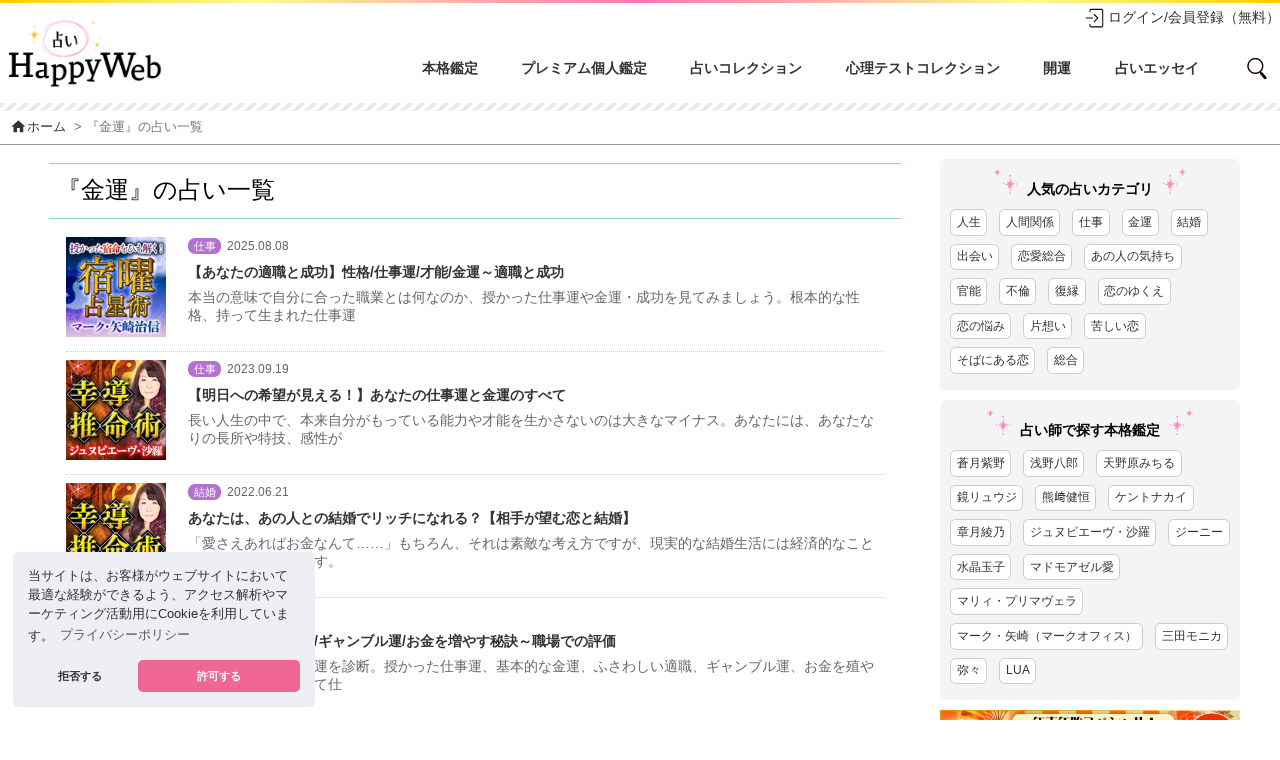

--- FILE ---
content_type: text/html; charset=UTF-8
request_url: https://mbhappy.com/searchFortuneList.php?cKey=4
body_size: 58515
content:
<!DOCTYPE HTML>
<html>
<head prefix="og: https://ogp.me/ns# fb: https://ogp.me/ns/fb# website: https://ogp.me/ns/website#">
  <meta http-equiv="Content-Type" content="text/html; charset=utf-8">
  <title>愛と癒しとスピリチュアル「占いHAPPY WEB☆」 -『金運』の占い一覧-</title>
  <meta content="株式会社説話社" name="Author">
  <meta name="twitter:card" content="summary">
  <meta content="有料占い,占い相談,無料占い,無料心理テスト,開運,ビューティ,まめ知識,占いエッセイ,プレミアム個人鑑定,説話社" name="Keywords">
  <meta name="viewport" content="width=device-width, initial-scale=1.0">
  <meta content="愛と癒しとスピリチュアル「占いHAPPY WEB☆」 -占いに携わって40年の歴史を持つ説話社が、あなたにお届けする占いのポータルサイトです。あなたの性格から未来、あの人との相性や運命など、本格的な占い情報が満載！　無料会員登録をすると、さらに奥の深い世界が見えてきますよ。" name="Description">
  <meta content="愛と癒しとスピリチュアル「占いHAPPY WEB☆」 -占いに携わって40年の歴史を持つ説話社が、あなたにお届けする占いのポータルサイトです。あなたの性格から未来、あの人との相性や運命など、本格的な占い情報が満載！　無料会員登録をすると、さらに奥の深い世界が見えてきますよ。" property="og:description">
<meta content="愛と癒しとスピリチュアル「占いHAPPY WEB☆」 -占いに携わって40年の歴史を持つ説話社が、あなたにお届けする占いのポータルサイトです。あなたの性格から未来、あの人との相性や運命など、本格的な占い情報が満載！　無料会員登録をすると、さらに奥の深い世界が見えてきますよ。" name="twitter:description">
<meta content="愛と癒しとスピリチュアル「占いHAPPY WEB☆」 -『金運』の占い一覧-" property="og:title">
<meta content="愛と癒しとスピリチュアル「占いHAPPY WEB☆」 -『金運』の占い一覧-" name="twitter:title">
<meta content="愛と癒しとスピリチュアル「占いHAPPY WEB☆」" property="og:site_name">
<meta content="article" property="og:type">
<meta content="https://mbhappy.com/images/logo_happyweb.png?v3" property="og:image">
<meta content="https://mbhappy.com/images/logo_happyweb.png?v3" name="twitter:image">
  <link rel="stylesheet" type="text/css" href="https://cdn.jsdelivr.net/npm/cookieconsent@3/build/cookieconsent.min.css" />
  <link rel="stylesheet" type="text/css" href="css/normalize.css">
  <link rel="stylesheet" type="text/css" href="css/swiper-bundle.min.css">
  <link rel="stylesheet" type="text/css" href="css/base.css?v535">
  <link rel="stylesheet" type="text/css" href="css/paidFortune.css?v532">
  <link href="https://fonts.googleapis.com/icon?family=Material+Icons" rel="stylesheet">
  <link rel="shortcut icon" href="images/favicon.ico?3">
  <link rel="apple-touch-icon-precomposed" href="images/webClip.png?v2">
<script src="js/jquery-1.11.0.min.js" type="text/javascript"></script>  
<script src="js/Func.js" type="text/javascript"></script>
<script src="js/jcanvas.min.js" type="text/javascript"></script>
<script>
    //スマホ用メニュー
$(function() {
  $('#hamburger').on('click', function(){
    $('#line1').toggleClass('line_1');
    $('#line2').toggleClass('line_2');
    $('#line3').toggleClass('line_3');
    $('#navSp').toggleClass('in');
    $('.mainArea').toggleClass('fixed');
  });
});
  //ページトップ
  $(function(){
    $('#linkTop').on('click', function(){
      $('body, html').animate({
        scrollTop: 0
      }, 500);
      return false;
    });
  });
$(function() {
  $(".acInfo .trigger").on("click", function() {
    $(this).next().slideToggle();
    $(this).toggleClass("active");
  });
  $(".acInfo .close").on("click", function() {
    $("#menuBox").slideUp();
  });
  $(".triggerA").on("click", function() {
    $("#searchBoxA").slideToggle();
    $(this).toggleClass("active");
    $('body, html').animate({
    scrollTop: 0 }, 500);
    return false;
  });
 $(".triggerB").on("click", function() {
      $("#searchBoxB").slideToggle();
      $(this).toggleClass("active");
 $("#searchBoxC").slideUp();
      });
 $(".triggerC").on("click", function() {
      $("#searchBoxC").slideToggle();
      $(this).toggleClass("active");
 $("#searchBoxB").slideUp();
      });
 $(".searchBox .close").on("click", function() {
 $(".searchBox").slideUp();
   $('body, html').animate({
   scrollTop: 0 }, 500);
   return false;
 });
  $(window).on( 'resize', function () {
    $('.contentsList_m li .thumbBox').height( $('.contentsList_m li .thumbBox').width() );
    $('.contentsList_l li .thumbBox').height( $('.contentsList_l li .thumbBox').width() );
  }).resize();
});

</script>
</head>

<body>
<script type="text/javascript">
        window._pt_lt = new Date().getTime();
        window._pt_sp_2 = [];
        _pt_sp_2.push('setAccount,767a426c');
        var _protocol = (("https:" == document.location.protocol) ? " https://" : " http://");
        (function() {
            var atag = document.createElement('script'); atag.type = 'text/javascript'; atag.async = true;
            atag.src = _protocol + 'js.ptengine.jp/pta.js';
            var s = document.getElementsByTagName('script')[0];
            s.parentNode.insertBefore(atag, s);
        })();

</script>
<section class="mainArea">
<script>
window.addEventListener("scroll", function () {
  var elm = document.querySelector("#header");
  var elm2 = document.querySelector("#hamburger");
  var elm3 = document.querySelector(".headerWrap");
  var scroll = window.pageYOffset;
  if (scroll < 500 && scroll >= 1) {
    elm.style.position = "sticky";
    elm.classList.add("shadow");
    elm2.style.position = "fixed";
    elm3.classList.add("noBg");
  }  else {
    elm.style.position = "relative";
    elm.classList.remove("shadow");
    elm2.style.position = "absolute";
    elm3.classList.remove("noBg");
  }  
  var elm4 = document.querySelector("#linkTop");
  if (scroll < 500 ) {
    elm4.classList.add("hidden");
     }  else {
    elm4.classList.remove("hidden");
    elm4.classList.add("scrollFadein");
         }  
});
</script>
  <header id="header" class="clearfix">
    <div class="linear_grad"></div>
    <div class="headerWrap">
      <div  class="container">
        <h1><a href="https://mbhappy.com/"><img src="images/logo_happyweb.png?531" alt="愛と癒しとスピリチュアル「占いHAPPY WEB☆」"></a></h1>
        <div class="triggerA hidden_lg"><img class="iconImg" src="images/icon_svg_search.svg" alt="さがす"></div>
        <div class="entryBox clearfix hidden_sm hidden_md">
          <a class="accountNav" href="https://mbhappy.com/login.php?ref=searchFortuneList.php%3FcKey%3D4"><img class="iconImg" src="images/icon_svg_login.svg" alt="ログイン/会員登録（無料）">ログイン/会員登録（無料）</a>
        </div>

          <div id="menuBox" class="hidden visible_lg clearfix">
            <nav id="mainNav">
              <ul id="mainNavList">
                <li id="nav01"><a href="https://mbhappy.com/paidFortuneList.php">本格鑑定</a></li>
                <li id="nav08"><a href="https://mbhappy.com/expertOpinionList.php">プレミアム個人鑑定</a></li>
                <li id="nav02"><a href="https://mbhappy.com/articleList.php">占いコレクション</a></li>
                <li id="nav04"><a href="https://mbhappy.com/psychologyList.php">心理テストコレクション</a></li>
                <li id="nav05"><a href="https://mbhappy.com/fortuneTellingList.php">開運</a></li>
                <li id="nav07"><a href="https://mbhappy.com/essayList.php">占いエッセイ</a></li>
                <li id="nav11" class="triggerC" title="記事：執筆者でさがす"><img class="iconImg" src="images/icon_svg_search.svg" alt="執筆者でさがす"></li>
          </ul>
        </nav>
      </div>
      <div class="acInfo clearfix">
      <div class="container acSearch hidden">
        <div class="searchMenuBox hidden_sm hidden_md">
          <ul class="clearfix">
            <li class="searchTitle hidden_lg"><i class="material-icons md-dark">search</i>占い：<span class="triggerB"><i class="material-icons md-dark">expand_more</i>カテゴリでさがす</span></li>
            <li class="searchTitle"><i class="material-icons md-dark">search</i>記事：<span class="triggerC"><i class="material-icons md-dark">expand_more</i>執筆者でさがす</span></li>
          </ul>
        </div>
      </div>
    </div>

      </div>
    </div>
  </header>
  
  <div id="searchBoxA" class="searchBox hidden">
    <p class="searchTitle"><i class="material-icons md-dark">search</i>占い：カテゴリでさがす</p>

    <ul class="clearfix">
      <li><a href="https://mbhappy.com/searchFortuneList.php?cKey=1">人生</a></li>
      <li><a href="https://mbhappy.com/searchFortuneList.php?cKey=2">人間関係</a></li>
      <li><a href="https://mbhappy.com/searchFortuneList.php?cKey=3">仕事</a></li>
      <li><a href="https://mbhappy.com/searchFortuneList.php?cKey=4">金運</a></li>
      <li><a href="https://mbhappy.com/searchFortuneList.php?cKey=5">結婚</a></li>
      <li><a href="https://mbhappy.com/searchFortuneList.php?cKey=6">出会い</a></li>
      <li><a href="https://mbhappy.com/searchFortuneList.php?cKey=7">恋愛総合</a></li>
      <li><a href="https://mbhappy.com/searchFortuneList.php?cKey=8">あの人の気持ち</a></li>
      <li><a href="https://mbhappy.com/searchFortuneList.php?cKey=9">官能</a></li>
      <li><a href="https://mbhappy.com/searchFortuneList.php?cKey=10">不倫</a></li>
      <li><a href="https://mbhappy.com/searchFortuneList.php?cKey=11">復縁</a></li>
      <li><a href="https://mbhappy.com/searchFortuneList.php?cKey=12">恋のゆくえ</a></li>
      <li><a href="https://mbhappy.com/searchFortuneList.php?cKey=13">恋の悩み</a></li>
      <li><a href="https://mbhappy.com/searchFortuneList.php?cKey=14">片想い</a></li>
      <li><a href="https://mbhappy.com/searchFortuneList.php?cKey=15">苦しい恋</a></li>
      <li><a href="https://mbhappy.com/searchFortuneList.php?cKey=16">そばにある恋</a></li>
      <li><a href="https://mbhappy.com/searchFortuneList.php?cKey=17">総合</a></li>
    </ul>

    <p class="searchTitle"><i class="material-icons md-dark">search</i>占い：占い師でさがす</p>
    <ul class="clearfix">
      <li><a href="fortuneList.php?tKey=19">蒼月紫野</a></li>
      <li><a href="fortuneList.php?tKey=8">浅野八郎</a></li>
      <li><a href="fortuneList.php?tKey=2">天野原みちる</a></li>
      <li><a href="fortuneList.php?tKey=4">鏡リュウジ</a></li>
      <li><a href="fortuneList.php?tKey=18">熊﨑健恒</a></li>
      <li><a href="fortuneList.php?tKey=6">ケントナカイ</a></li>
      <li><a href="fortuneList.php?tKey=12">章月綾乃</a></li>
      <li><a href="fortuneList.php?tKey=7">ジュヌビエーヴ・沙羅</a></li>
      <li><a href="fortuneList.php?tKey=16">ジーニー</a></li>
      <li><a href="fortuneList.php?tKey=26">水晶玉子</a></li>
      <li><a href="fortuneList.php?tKey=21">マドモアゼル愛</a></li>
      <li><a href="fortuneList.php?tKey=15">マリィ・プリマヴェラ</a></li>
      <li><a href="fortuneList.php?tKey=1">マーク・矢崎（マークオフィス）</a></li>
      <li><a href="fortuneList.php?tKey=5">三田モニカ</a></li>
      <li><a href="fortuneList.php?tKey=23">弥々</a></li>
      <li><a href="fortuneList.php?tKey=20">LUA</a></li>
    </ul>

    <p class="searchTitle"><i class="material-icons md-dark">search</i>記事：執筆者でさがす</p>

    <ul class="clearfix">
      <li><a href="https://mbhappy.com/searchArticleList.php?wKey=16">蒼月紫野</a></li>
      <li><a href="https://mbhappy.com/searchArticleList.php?wKey=39">秋山眞人</a></li>
      <li><a href="https://mbhappy.com/searchArticleList.php?wKey=38">朱実カウラオヒ</a></li>
      <li><a href="https://mbhappy.com/searchArticleList.php?wKey=1">浅野八郎</a></li>
      <li><a href="https://mbhappy.com/searchArticleList.php?wKey=36">穴口恵子</a></li>
      <li><a href="https://mbhappy.com/searchArticleList.php?wKey=59">天野里咲</a></li>
      <li><a href="https://mbhappy.com/searchArticleList.php?wKey=4">天野原みちる</a></li>
      <li><a href="https://mbhappy.com/searchArticleList.php?wKey=55">石橋ゆうこ</a></li>
      <li><a href="https://mbhappy.com/searchArticleList.php?wKey=21">伊東明</a></li>
      <li><a href="https://mbhappy.com/searchArticleList.php?wKey=44">上野七歩子</a></li>
      <li><a href="https://mbhappy.com/searchArticleList.php?wKey=54">越後屋 紬</a></li>
      <li><a href="https://mbhappy.com/searchArticleList.php?wKey=6">鏡リュウジ</a></li>
      <li><a href="https://mbhappy.com/searchArticleList.php?wKey=12">神野さち（エミール・シェラザード）</a></li>
      <li><a href="https://mbhappy.com/searchArticleList.php?wKey=45">川井春水</a></li>
      <li><a href="https://mbhappy.com/searchArticleList.php?wKey=32">北野貴子</a></li>
      <li><a href="https://mbhappy.com/searchArticleList.php?wKey=52">栗原すみ子</a></li>
      <li><a href="https://mbhappy.com/searchArticleList.php?wKey=28">黒川伊保子</a></li>
      <li><a href="https://mbhappy.com/searchArticleList.php?wKey=8">ケントナカイ</a></li>
      <li><a href="https://mbhappy.com/searchArticleList.php?wKey=40">小島鳳豐</a></li>
      <li><a href="https://mbhappy.com/searchArticleList.php?wKey=41">小日向ひまわり</a></li>
      <li><a href="https://mbhappy.com/searchArticleList.php?wKey=14">早花咲月</a></li>
      <li><a href="https://mbhappy.com/searchArticleList.php?wKey=29">芝崎義夫</a></li>
      <li><a href="https://mbhappy.com/searchArticleList.php?wKey=15">章月綾乃</a></li>
      <li><a href="https://mbhappy.com/searchArticleList.php?wKey=2">ジュヌビエーヴ・沙羅</a></li>
      <li><a href="https://mbhappy.com/searchArticleList.php?wKey=17">ジーニー</a></li>
      <li><a href="https://mbhappy.com/searchArticleList.php?wKey=11">杉原梨江子</a></li>
      <li><a href="https://mbhappy.com/searchArticleList.php?wKey=25">杉山美奈子</a></li>
      <li><a href="https://mbhappy.com/searchArticleList.php?wKey=57">鈴木美和</a></li>
      <li><a href="https://mbhappy.com/searchArticleList.php?wKey=60">説話社占いHappyWeb編集部</a></li>
      <li><a href="https://mbhappy.com/searchArticleList.php?wKey=49">ソフィア遥美（可愛クリスティーノ）</a></li>
      <li><a href="https://mbhappy.com/searchArticleList.php?wKey=46">滝ノーラ</a></li>
      <li><a href="https://mbhappy.com/searchArticleList.php?wKey=47">立川智子</a></li>
      <li><a href="https://mbhappy.com/searchArticleList.php?wKey=61">橘クレア</a></li>
      <li><a href="https://mbhappy.com/searchArticleList.php?wKey=35">伊達友美</a></li>
      <li><a href="https://mbhappy.com/searchArticleList.php?wKey=13">津田秀樹</a></li>
      <li><a href="https://mbhappy.com/searchArticleList.php?wKey=30">登石麻恭子</a></li>
      <li><a href="https://mbhappy.com/searchArticleList.php?wKey=31">内藤景代</a></li>
      <li><a href="https://mbhappy.com/searchArticleList.php?wKey=26">中谷マリ</a></li>
      <li><a href="https://mbhappy.com/searchArticleList.php?wKey=27">にしき</a></li>
      <li><a href="https://mbhappy.com/searchArticleList.php?wKey=10">ひみこローズ</a></li>
      <li><a href="https://mbhappy.com/searchArticleList.php?wKey=62">藤森緑</a></li>
      <li><a href="https://mbhappy.com/searchArticleList.php?wKey=58">ホシノレイ</a></li>
      <li><a href="https://mbhappy.com/searchArticleList.php?wKey=9">前田真実</a></li>
      <li><a href="https://mbhappy.com/searchArticleList.php?wKey=22">マギー</a></li>
      <li><a href="https://mbhappy.com/searchArticleList.php?wKey=42">松下和弘</a></li>
      <li><a href="https://mbhappy.com/searchArticleList.php?wKey=43">松村潔</a></li>
      <li><a href="https://mbhappy.com/searchArticleList.php?wKey=20">マドモアゼル・愛</a></li>
      <li><a href="https://mbhappy.com/searchArticleList.php?wKey=33">マドモアゼル・ミータン</a></li>
      <li><a href="https://mbhappy.com/searchArticleList.php?wKey=51">マリィ・プリマヴェラ</a></li>
      <li><a href="https://mbhappy.com/searchArticleList.php?wKey=3">マーク・矢崎（マークオフィス）</a></li>
      <li><a href="https://mbhappy.com/searchArticleList.php?wKey=50">まーさ</a></li>
      <li><a href="https://mbhappy.com/searchArticleList.php?wKey=48">美香恋</a></li>
      <li><a href="https://mbhappy.com/searchArticleList.php?wKey=24">水谷舞</a></li>
      <li><a href="https://mbhappy.com/searchArticleList.php?wKey=7">三田モニカ</a></li>
      <li><a href="https://mbhappy.com/searchArticleList.php?wKey=56">緑川連理</a></li>
      <li><a href="https://mbhappy.com/searchArticleList.php?wKey=37">三好啓子</a></li>
      <li><a href="https://mbhappy.com/searchArticleList.php?wKey=19">モナ・カサンドラ</a></li>
      <li><a href="https://mbhappy.com/searchArticleList.php?wKey=34">ユピテルジョージ</a></li>
      <li><a href="https://mbhappy.com/searchArticleList.php?wKey=18">LUA</a></li>
      <li><a href="https://mbhappy.com/searchArticleList.php?wKey=23">矢尾こと葉</a></li>
    </ul>

    <div class="close"><i class="material-icons md-dark">close</i>CLOSE</div>
  </div>
  <div id="searchBoxB" class="searchBox hidden">
    <p class="searchTitle"><i class="material-icons md-dark">search</i>占い：カテゴリでさがす</p>
    <ul class="clearfix">
      <li><a href="https://mbhappy.com/searchFortuneList.php?cKey=1">人生</a></li>
      <li><a href="https://mbhappy.com/searchFortuneList.php?cKey=2">人間関係</a></li>
      <li><a href="https://mbhappy.com/searchFortuneList.php?cKey=3">仕事</a></li>
      <li><a href="https://mbhappy.com/searchFortuneList.php?cKey=4">金運</a></li>
      <li><a href="https://mbhappy.com/searchFortuneList.php?cKey=5">結婚</a></li>
      <li><a href="https://mbhappy.com/searchFortuneList.php?cKey=6">出会い</a></li>
      <li><a href="https://mbhappy.com/searchFortuneList.php?cKey=7">恋愛総合</a></li>
      <li><a href="https://mbhappy.com/searchFortuneList.php?cKey=8">あの人の気持ち</a></li>
      <li><a href="https://mbhappy.com/searchFortuneList.php?cKey=9">官能</a></li>
      <li><a href="https://mbhappy.com/searchFortuneList.php?cKey=10">不倫</a></li>
      <li><a href="https://mbhappy.com/searchFortuneList.php?cKey=11">復縁</a></li>
      <li><a href="https://mbhappy.com/searchFortuneList.php?cKey=12">恋のゆくえ</a></li>
      <li><a href="https://mbhappy.com/searchFortuneList.php?cKey=13">恋の悩み</a></li>
      <li><a href="https://mbhappy.com/searchFortuneList.php?cKey=14">片想い</a></li>
      <li><a href="https://mbhappy.com/searchFortuneList.php?cKey=15">苦しい恋</a></li>
      <li><a href="https://mbhappy.com/searchFortuneList.php?cKey=16">そばにある恋</a></li>
      <li><a href="https://mbhappy.com/searchFortuneList.php?cKey=17">総合</a></li>
    </ul>
    <div class="close"><i class="material-icons md-dark">close</i></div> 
  </div>
  <div id="searchBoxC" class="searchBox hidden">
    <p class="searchTitle"><i class="material-icons md-dark">search</i>記事：執筆者でさがす</p>
    <ul class="clearfix">
      <li><a href="https://mbhappy.com/searchArticleList.php?wKey=16">蒼月紫野</a></li>
      <li><a href="https://mbhappy.com/searchArticleList.php?wKey=39">秋山眞人</a></li>
      <li><a href="https://mbhappy.com/searchArticleList.php?wKey=38">朱実カウラオヒ</a></li>
      <li><a href="https://mbhappy.com/searchArticleList.php?wKey=1">浅野八郎</a></li>
      <li><a href="https://mbhappy.com/searchArticleList.php?wKey=36">穴口恵子</a></li>
      <li><a href="https://mbhappy.com/searchArticleList.php?wKey=59">天野里咲</a></li>
      <li><a href="https://mbhappy.com/searchArticleList.php?wKey=4">天野原みちる</a></li>
      <li><a href="https://mbhappy.com/searchArticleList.php?wKey=55">石橋ゆうこ</a></li>
      <li><a href="https://mbhappy.com/searchArticleList.php?wKey=21">伊東明</a></li>
      <li><a href="https://mbhappy.com/searchArticleList.php?wKey=44">上野七歩子</a></li>
      <li><a href="https://mbhappy.com/searchArticleList.php?wKey=54">越後屋 紬</a></li>
      <li><a href="https://mbhappy.com/searchArticleList.php?wKey=6">鏡リュウジ</a></li>
      <li><a href="https://mbhappy.com/searchArticleList.php?wKey=12">神野さち（エミール・シェラザード）</a></li>
      <li><a href="https://mbhappy.com/searchArticleList.php?wKey=45">川井春水</a></li>
      <li><a href="https://mbhappy.com/searchArticleList.php?wKey=32">北野貴子</a></li>
      <li><a href="https://mbhappy.com/searchArticleList.php?wKey=52">栗原すみ子</a></li>
      <li><a href="https://mbhappy.com/searchArticleList.php?wKey=28">黒川伊保子</a></li>
      <li><a href="https://mbhappy.com/searchArticleList.php?wKey=8">ケントナカイ</a></li>
      <li><a href="https://mbhappy.com/searchArticleList.php?wKey=40">小島鳳豐</a></li>
      <li><a href="https://mbhappy.com/searchArticleList.php?wKey=41">小日向ひまわり</a></li>
      <li><a href="https://mbhappy.com/searchArticleList.php?wKey=14">早花咲月</a></li>
      <li><a href="https://mbhappy.com/searchArticleList.php?wKey=29">芝崎義夫</a></li>
      <li><a href="https://mbhappy.com/searchArticleList.php?wKey=15">章月綾乃</a></li>
      <li><a href="https://mbhappy.com/searchArticleList.php?wKey=2">ジュヌビエーヴ・沙羅</a></li>
      <li><a href="https://mbhappy.com/searchArticleList.php?wKey=17">ジーニー</a></li>
      <li><a href="https://mbhappy.com/searchArticleList.php?wKey=11">杉原梨江子</a></li>
      <li><a href="https://mbhappy.com/searchArticleList.php?wKey=25">杉山美奈子</a></li>
      <li><a href="https://mbhappy.com/searchArticleList.php?wKey=57">鈴木美和</a></li>
      <li><a href="https://mbhappy.com/searchArticleList.php?wKey=60">説話社占いHappyWeb編集部</a></li>
      <li><a href="https://mbhappy.com/searchArticleList.php?wKey=49">ソフィア遥美（可愛クリスティーノ）</a></li>
      <li><a href="https://mbhappy.com/searchArticleList.php?wKey=46">滝ノーラ</a></li>
      <li><a href="https://mbhappy.com/searchArticleList.php?wKey=47">立川智子</a></li>
      <li><a href="https://mbhappy.com/searchArticleList.php?wKey=61">橘クレア</a></li>
      <li><a href="https://mbhappy.com/searchArticleList.php?wKey=35">伊達友美</a></li>
      <li><a href="https://mbhappy.com/searchArticleList.php?wKey=13">津田秀樹</a></li>
      <li><a href="https://mbhappy.com/searchArticleList.php?wKey=30">登石麻恭子</a></li>
      <li><a href="https://mbhappy.com/searchArticleList.php?wKey=31">内藤景代</a></li>
      <li><a href="https://mbhappy.com/searchArticleList.php?wKey=26">中谷マリ</a></li>
      <li><a href="https://mbhappy.com/searchArticleList.php?wKey=27">にしき</a></li>
      <li><a href="https://mbhappy.com/searchArticleList.php?wKey=10">ひみこローズ</a></li>
      <li><a href="https://mbhappy.com/searchArticleList.php?wKey=62">藤森緑</a></li>
      <li><a href="https://mbhappy.com/searchArticleList.php?wKey=58">ホシノレイ</a></li>
      <li><a href="https://mbhappy.com/searchArticleList.php?wKey=9">前田真実</a></li>
      <li><a href="https://mbhappy.com/searchArticleList.php?wKey=22">マギー</a></li>
      <li><a href="https://mbhappy.com/searchArticleList.php?wKey=42">松下和弘</a></li>
      <li><a href="https://mbhappy.com/searchArticleList.php?wKey=43">松村潔</a></li>
      <li><a href="https://mbhappy.com/searchArticleList.php?wKey=20">マドモアゼル・愛</a></li>
      <li><a href="https://mbhappy.com/searchArticleList.php?wKey=33">マドモアゼル・ミータン</a></li>
      <li><a href="https://mbhappy.com/searchArticleList.php?wKey=51">マリィ・プリマヴェラ</a></li>
      <li><a href="https://mbhappy.com/searchArticleList.php?wKey=3">マーク・矢崎（マークオフィス）</a></li>
      <li><a href="https://mbhappy.com/searchArticleList.php?wKey=50">まーさ</a></li>
      <li><a href="https://mbhappy.com/searchArticleList.php?wKey=48">美香恋</a></li>
      <li><a href="https://mbhappy.com/searchArticleList.php?wKey=24">水谷舞</a></li>
      <li><a href="https://mbhappy.com/searchArticleList.php?wKey=7">三田モニカ</a></li>
      <li><a href="https://mbhappy.com/searchArticleList.php?wKey=56">緑川連理</a></li>
      <li><a href="https://mbhappy.com/searchArticleList.php?wKey=37">三好啓子</a></li>
      <li><a href="https://mbhappy.com/searchArticleList.php?wKey=19">モナ・カサンドラ</a></li>
      <li><a href="https://mbhappy.com/searchArticleList.php?wKey=34">ユピテルジョージ</a></li>
      <li><a href="https://mbhappy.com/searchArticleList.php?wKey=18">LUA</a></li>
      <li><a href="https://mbhappy.com/searchArticleList.php?wKey=23">矢尾こと葉</a></li>
    </ul>
    <div class="close"><i class="material-icons md-dark">close</i>CLOSE</div>
  </div>
  <div id="favopop"></div>
<div id="mainWrap">
  <div id="breadcrumb">
    <ul>
      <li><a href="https://mbhappy.com/"><i class="material-icons md-dark">home</i>ホーム</a></li>
      <li>&nbsp;&gt;&nbsp;『金運』の占い一覧</li>
    </ul>
  </div>  

  <div class="container clearfix">
    <div class="leftColumn">
    <section id="articleList" class="mainList">
      <h2>『金運』の占い一覧</h2>
      <ul class="contentsList_s">
        <li class="clearfix">
          <a class="thumbBox" href="https://mbhappy.com/paidShukuyoDetail.php?fKey=615?fKey=615">
              <img src="https://mbhappy.com//images/paidFortune/20/thumbnail.jpg" alt="【あなたの適職と成功】性格/仕事運/才能/金運～適職と成功">
          </a>
          <div class="textBox">
            <p class="icon date"><span class="icon01">仕事</span>2025.08.08</p>
            <p class="title"><a href="https://mbhappy.com/paidShukuyoDetail.php?fKey=615?fKey=615">【あなたの適職と成功】性格/仕事運/才能/金運～適職と成功</a></p>
            <p class="description hidden_sm hidden_md">本当の意味で自分に合った職業とは何なのか、授かった仕事運や金運・成功を見てみましょう。根本的な性格、持って生まれた仕事運</p>
          </div>
        </li>
        <li class="clearfix">
          <a class="thumbBox" href="https://mbhappy.com/paidShichuDetail.php?fKey=38?fKey=38">
              <img src="https://mbhappy.com//images/paidFortune/3/thumbnail.jpg" alt="【明日への希望が見える！】あなたの仕事運と金運のすべて">
          </a>
          <div class="textBox">
            <p class="icon date"><span class="icon01">仕事</span>2023.09.19</p>
            <p class="title"><a href="https://mbhappy.com/paidShichuDetail.php?fKey=38?fKey=38">【明日への希望が見える！】あなたの仕事運と金運のすべて</a></p>
            <p class="description hidden_sm hidden_md">長い人生の中で、本来自分がもっている能力や才能を生かさないのは大きなマイナス。あなたには、あなたなりの長所や特技、感性が</p>
          </div>
        </li>
        <li class="clearfix">
          <a class="thumbBox" href="https://mbhappy.com/paidShichuDetail.php?fKey=24?fKey=24">
              <img src="https://mbhappy.com//images/fortune/24/thumbnail.jpg" alt="あなたは、あの人との結婚でリッチになれる？【相手が望む恋と結婚】">
          </a>
          <div class="textBox">
            <p class="icon date"><span class="icon01">結婚</span>2022.06.21</p>
            <p class="title"><a href="https://mbhappy.com/paidShichuDetail.php?fKey=24?fKey=24">あなたは、あの人との結婚でリッチになれる？【相手が望む恋と結婚】</a></p>
            <p class="description hidden_sm hidden_md">「愛さえあればお金なんて……」もちろん、それは素敵な考え方ですが、現実的な結婚生活には経済的なことも大事なポイントです。</p>
          </div>
        </li>
        <li class="clearfix">
          <a class="thumbBox" href="https://mbhappy.com/paidFortuneDetail.php?fKey=551?fKey=551">
              <img src="https://mbhappy.com//images/paidFortune/18/thumbnail.jpg" alt="【仕事＆金運】適職/ギャンブル運/お金を増やす秘訣～職場での評価">
          </a>
          <div class="textBox">
            <p class="icon date"><span class="icon01">仕事</span>2021.04.26</p>
            <p class="title"><a href="https://mbhappy.com/paidFortuneDetail.php?fKey=551?fKey=551">【仕事＆金運】適職/ギャンブル運/お金を増やす秘訣～職場での評価</a></p>
            <p class="description hidden_sm hidden_md">あなたの仕事運と金運を診断。授かった仕事運、基本的な金運、ふさわしい適職、ギャンブル運、お金を殖やすための方法、そして仕</p>
          </div>
        </li>
        <li class="clearfix">
          <a class="thumbBox" href="https://mbhappy.com/paidGematariaDetail.php?fKey=529?fKey=529">
              <img src="https://mbhappy.com//images/paidFortune/17/thumbnail.jpg" alt="【知っていて損なし！】金運/勝負運/トラブル運/健康運～幸運の秘訣">
          </a>
          <div class="textBox">
            <p class="icon date"><span class="icon01">人生</span>2021.01.30</p>
            <p class="title"><a href="https://mbhappy.com/paidGematariaDetail.php?fKey=529?fKey=529">【知っていて損なし！】金運/勝負運/トラブル運/健康運～幸運の秘訣</a></p>
            <p class="description hidden_sm hidden_md">金運と健康運……知っていて損はありません！　授かった金運・経済運、自覚していて損はない勝負運、注意すべき降りかかるトラブ</p>
          </div>
        </li>
        <li class="clearfix">
          <a class="thumbBox" href="https://mbhappy.com/paidSpiderDetail.php?fKey=382?fKey=382">
              <img src="https://mbhappy.com//images/paidFortune/12/thumbnail.jpg" alt="【金「選」感覚！】本来の金運/今現在/使うべき場面/出費～訪れる財運">
          </a>
          <div class="textBox">
            <p class="icon date"><span class="icon01">人生</span>2019.04.19</p>
            <p class="title"><a href="https://mbhappy.com/paidSpiderDetail.php?fKey=382?fKey=382">【金「選」感覚！】本来の金運/今現在/使うべき場面/出費～訪れる財運</a></p>
            <p class="description hidden_sm hidden_md">お金に関して、あなたは真剣に考えたことがりますか？　あなたに備わっている金運、今現在の金運状況、お金を使うべき場面、豊か</p>
          </div>
        </li>
        <li class="clearfix">
          <a class="thumbBox" href="https://mbhappy.com/paidKumazakiDetail.php?fKey=281?fKey=281">
              <img src="https://mbhappy.com//images/paidFortune/9/thumbnail.jpg" alt="【あなたが授かった財運】生かし方/貯蓄法/財運を高める秘訣">
          </a>
          <div class="textBox">
            <p class="icon date"><span class="icon01">人生</span>2018.09.10</p>
            <p class="title"><a href="https://mbhappy.com/paidKumazakiDetail.php?fKey=281?fKey=281">【あなたが授かった財運】生かし方/貯蓄法/財運を高める秘訣</a></p>
            <p class="description hidden_sm hidden_md">人が生きていくためには、やはりお金は大切なもの。果たして、あなたが授かっている財運は？　それを生かすためにどうすればいい</p>
          </div>
        </li>
        <li class="clearfix">
          <a class="thumbBox" href="https://mbhappy.com/paidFortuneDetail.php?fKey=259?fKey=259">
              <img src="https://mbhappy.com//images/paidFortune/8/thumbnail.jpg" alt="あなたが生まれ持った金運【本当の金運・財の築き方】収入・財産・富">
          </a>
          <div class="textBox">
            <p class="icon date"><span class="icon01">人生</span>2018.08.04</p>
            <p class="title"><a href="https://mbhappy.com/paidFortuneDetail.php?fKey=259?fKey=259">あなたが生まれ持った金運【本当の金運・財の築き方】収入・財産・富</a></p>
            <p class="description hidden_sm hidden_md">誰だって一度は「お金持ちになりたい」と思ったことがあるはず。ただ、人ぞれぞれ授かった「金運」があります。それを知り、生か</p>
          </div>
        </li>
        <li class="clearfix">
          <a class="thumbBox" href="https://mbhappy.com/paidFortuneDetail.php?fKey=225?fKey=225">
              <img src="https://mbhappy.com//images/paidFortune/7/thumbnail.jpg" alt="【あなたの金運】与えられた金運/満たされない理由/手にする財運⇒未来">
          </a>
          <div class="textBox">
            <p class="icon date"><span class="icon01">人生</span>2018.06.04</p>
            <p class="title"><a href="https://mbhappy.com/paidFortuneDetail.php?fKey=225?fKey=225">【あなたの金運】与えられた金運/満たされない理由/手にする財運⇒未来</a></p>
            <p class="description hidden_sm hidden_md">気がつくと、お財布は空っぽ。何だか、心が満たされない……そんな想いをしたことはありませんか？　その理由を明らかにし、あな</p>
          </div>
        </li>
      </ul>
      <div class="paginate">
        <a class="button" href="?page=1&cKey=4"><i class="material-icons md-dark">first_page</i></a>
        <a class="button" href="?page=0&cKey=4"><i class="material-icons md-dark">chevron_left</i></a>
        <p class="result_num">1-9/9件中</p>
        <a class="button" href="?page=1&cKey=4"><i class="material-icons md-dark">chevron_right</i></a>
        <a class="button" href="?page=1&cKey=4"><i class="material-icons md-dark">last_page</i></a>
      </div>
    </section>
    <section class="recommendPaidArea">
      <h3>おすすめ占い</h3>

      <ul class="wideList">
        <li>
          <a href="paidFortune.php?pKey=1">
            <img src="https://mbhappy.com//images/paidFortune/1/det.jpg" alt="【マーク・矢崎】的中占星術">
            <p class="recommendText">元N首相が「当たる」と驚愕！　人生の縮図といわれるホロスコープから読み解く、本格西洋占星術！</p>
          </a>
        </li>
        <li>
          <a href="paidFortune.php?pKey=19">
            <img src="https://mbhappy.com//images/paidFortune/19/det.jpg" alt="【三田モニカ】血液型占星術">
            <p class="recommendText">人を動かす原動力(血液型)と、運命の流れ(西洋占星術)を組み合わせ、さらに細密でリアルな診断を実現！</p>
          </a>
        </li>
        <li>
          <a href="paidFortune.php?pKey=22">
            <img src="https://mbhappy.com//images/paidFortune/22/det.jpg" alt="【真木あかり】西洋占星術">
            <p class="recommendText">女性誌大人気＆感動的中！今欲しい言葉をくれる</p>
          </a>
        </li>
        <li>
          <a href="paidFortune.php?pKey=17">
            <img src="https://mbhappy.com//images/paidFortune/17/det.jpg" alt="【マーク・矢崎】ゲマトリア占い">
            <p class="recommendText">古代ユダヤの聖典「カバラ」に 記された神秘の法則</p>
          </a>
        </li>
        <li>
          <a href="paidFortune.php?pKey=13">
            <img src="https://mbhappy.com//images/paidFortune/13/det.jpg" alt="【マリィ・プリマヴェラ】太陽の魔女">
            <p class="recommendText">占いは、人がより良く、より輝いて、元気に生きるために使う知恵</p>
          </a>
        </li>
        <li>
          <a href="paidFortune.php?pKey=12">
            <img src="https://mbhappy.com//images/paidFortune/12/det.jpg" alt="【LUA】スパイダー占術">
            <p class="recommendText">人間の欲望を否定せず、すべて絡め取る</p>
          </a>
        </li>
      </ul>

    </section>


    <section class="adArea clearfix">
    <ul>
      <li>
        <script type="text/javascript" src="https://cdn-fluct.sh.adingo.jp/f.js?G=1000072009"></script>
        <script type="text/javascript">
        //<![CDATA[
        if(typeof(adingoFluct)!="undefined") adingoFluct.showAd('1000107804');
        //]]>
        </script>
      </li>
      <li>
        <script type="text/javascript" src="https://cdn-fluct.sh.adingo.jp/f.js?G=1000072010"></script>
        <script type="text/javascript">
        //<![CDATA[
        if(typeof(adingoFluct)!="undefined") adingoFluct.showAd('1000107805');
        //]]>
        </script>
      </li>
    </ul>
    </section>
    </div>
        <div class="rightColumn">
      <section class="keywordSearch">
         <h2><img class="kira_l" src="images/kazari_01.png" alt="">人気の占いカテゴリ<img class="kira_r" src="images/kazari_02.png" alt=""></h2>
         <ul>
            <li><a href="https://mbhappy.com/searchFortuneList.php?cKey=1">人生</a></li>
            <li><a href="https://mbhappy.com/searchFortuneList.php?cKey=2">人間関係</a></li>
            <li><a href="https://mbhappy.com/searchFortuneList.php?cKey=3">仕事</a></li>
            <li><a href="https://mbhappy.com/searchFortuneList.php?cKey=4">金運</a></li>
            <li><a href="https://mbhappy.com/searchFortuneList.php?cKey=5">結婚</a></li>
            <li><a href="https://mbhappy.com/searchFortuneList.php?cKey=6">出会い</a></li>
            <li><a href="https://mbhappy.com/searchFortuneList.php?cKey=7">恋愛総合</a></li>
            <li><a href="https://mbhappy.com/searchFortuneList.php?cKey=8">あの人の気持ち</a></li>
            <li><a href="https://mbhappy.com/searchFortuneList.php?cKey=9">官能</a></li>
            <li><a href="https://mbhappy.com/searchFortuneList.php?cKey=10">不倫</a></li>
            <li><a href="https://mbhappy.com/searchFortuneList.php?cKey=11">復縁</a></li>
            <li><a href="https://mbhappy.com/searchFortuneList.php?cKey=12">恋のゆくえ</a></li>
            <li><a href="https://mbhappy.com/searchFortuneList.php?cKey=13">恋の悩み</a></li>
            <li><a href="https://mbhappy.com/searchFortuneList.php?cKey=14">片想い</a></li>
            <li><a href="https://mbhappy.com/searchFortuneList.php?cKey=15">苦しい恋</a></li>
            <li><a href="https://mbhappy.com/searchFortuneList.php?cKey=16">そばにある恋</a></li>
            <li><a href="https://mbhappy.com/searchFortuneList.php?cKey=17">総合</a></li>
         </ul>
       </section>

      <section class="keywordSearch tellerSearch">
         <h2><img class="kira_l" src="images/kazari_01.png" alt="">占い師で探す本格鑑定<img class="kira_r" src="images/kazari_02.png" alt=""></h2>
         <ul>
           <li><a href="fortuneList.php?tKey=19">蒼月紫野</a></li>
           <li><a href="fortuneList.php?tKey=8">浅野八郎</a></li>
           <li><a href="fortuneList.php?tKey=2">天野原みちる</a></li>
           <li><a href="fortuneList.php?tKey=4">鏡リュウジ</a></li>
           <li><a href="fortuneList.php?tKey=18">熊﨑健恒</a></li>
           <li><a href="fortuneList.php?tKey=6">ケントナカイ</a></li>
           <li><a href="fortuneList.php?tKey=12">章月綾乃</a></li>
           <li><a href="fortuneList.php?tKey=7">ジュヌビエーヴ・沙羅</a></li>
           <li><a href="fortuneList.php?tKey=16">ジーニー</a></li>
           <li><a href="fortuneList.php?tKey=26">水晶玉子</a></li>
           <li><a href="fortuneList.php?tKey=21">マドモアゼル愛</a></li>
           <li><a href="fortuneList.php?tKey=15">マリィ・プリマヴェラ</a></li>
           <li><a href="fortuneList.php?tKey=1">マーク・矢崎（マークオフィス）</a></li>
           <li><a href="fortuneList.php?tKey=5">三田モニカ</a></li>
           <li><a href="fortuneList.php?tKey=23">弥々</a></li>
           <li><a href="fortuneList.php?tKey=20">LUA</a></li>
         </ul>
       </section>
      
      <div class="bannerArea">
        <a href="https://mbhappy.com/fortuneSet.php"><img class="banner" src="images/fuku/banner_fuku.png?ver=2026" alt="年末年始スペシャル！本格鑑定　占い福袋！　1月31日まで！"></a>
      </div>
      
      <div class="bannerArea">
        <a href="https://mbhappy.com/saleList.php"><img class="banner" src="images/sale/97/header.png?date=20260116" alt="2026年1月【あの人は私のことをどう思っている？】友だち⇒恋人への昇格"></a>
      </div>
      <section class="contentsBox hidden_sm hidden_md">
        <h2><img class="mark_l" src="images/mark.png" alt="">HappyWebイチオシ鑑定！<img class="mark_r" src="images/mark.png" alt=""></h2>
        <ul class="rightList">
            <li>
              <a class="clearfix" href="paidFortune.php?pKey=15">
                <img  class="thumb" src="images/paidFortune/15/thumbnail.jpg" alt="【マーク・矢崎】四柱推命">
                <p class="title">【マーク・矢崎】四柱推命</p>
              </a>
            </li>
            <li>
              <a class="clearfix" href="paidFortune.php?pKey=5">
                <img  class="thumb" src="images/paidFortune/5/thumbnail.jpg" alt="【天野原みちる】童話タロット">
                <p class="title">【天野原みちる】童話タロット</p>
              </a>
            </li>
            <li>
              <a class="clearfix" href="paidFortune.php?pKey=16">
                <img  class="thumb" src="images/paidFortune/16/thumbnail.jpg" alt="【浅野八郎】カバラ数秘術">
                <p class="title">【浅野八郎】カバラ数秘術</p>
              </a>
            </li>
            <li>
              <a class="clearfix" href="paidFortune.php?pKey=20">
                <img  class="thumb" src="images/paidFortune/20/thumbnail.jpg" alt="【マーク・矢崎】宿曜占星術">
                <p class="title">【マーク・矢崎】宿曜占星術</p>
              </a>
            </li>
        </ul>
        <div><a class="linkTo" href="https://mbhappy.com/paidFortuneList.php">本格鑑定一覧へ<i class="material-icons md-dark">chevron_right</i></a></div>
      </section>
      <div class="specialContents hidden_sm hidden_md bannerArea">
        <a href="https://mbhappy.com/constellations.php"><img class="banner" src="images/banner_mark.png" alt="マーク矢崎先生が占うあなたの１日毎日の星占い"></a>

        <a href="https://mbhappy.com/omikuji.php"><img class="banner" src="images/omikuji/banner_omikuji2026.png" alt="2026年開運おみくじ！今日の運勢を占う　今日のおみくじ"></a>

        <a href="https://mbhappy.com/starTarotStory.php"><img class="banner" src="images/banner_amanohara.png" alt="天野原みちるの今週の運勢　星とタロットの物語"></a>

        <a href="https://mbhappy.com/present.php"><img src="images/banner_present_s.png" alt="今月のプレゼント情報"></a>

      </div>
      <div class="bannerArea">
        <a href="https://mbhappy.com/expertOpinionList.php"><img src="images/banner_premium.png" alt="有名占い師により直接鑑定　プレミアム個人鑑定"></a>
      </div>
      <div class="specialContents hidden_md hidden_lg bannerArea">
        <a href="https://mbhappy.com/present.php"><img class="banner" src="images/banner_present_s.png" alt="今月のプレゼント情報"></a>
      </div>
      <section class="specialContents bannerArea_half">
        <a class="hidden_lg" href="https://mbhappy.com/starTarotStory.php"><img class="banner" src="images/banner_amanohara.png" alt="天野原みちるの今週の運勢　星とタロットの物語"></a>
        <a href="https://mbhappy.com/tarot.php"><img class="banner" src="images/banner_douwatarot.png" alt="童話ヒーロー＆ヒロインがあなたを導く　童話タロット"></a>
        <a href="https://mbhappy.com/starNews.php"><img class="banner" src="images/banner_emir.png?20220530" alt="エミール・シェラザードの星だより"></a>
        <a href="https://mbhappy.com/columnTeacherList.php">
          <img class="banner" src="images/banner_column.png" alt="ココロの言葉館">
        </a>
        <a href="https://mistymall.official.ec/" target="_blank">
          <img class="banner" src="images/banner_setsuwasha-misty-83x300.jpg" alt="MISTY HAPPY MALL">
        </a>

        <a class="hidden_lg" href="https://mbhappy.com/omikuji.php"><img class="banner" src="images/omikuji/banner_omikuji2026.png" alt="2026年開運おみくじ！今日の運勢を占う　今日のおみくじ"></a>

        <a class="hidden_lg" href="https://mbhappy.com/constellations.php"><img class="banner" src="images/banner_mark.png" alt="マーク矢崎先生が占うあなたの１日毎日の星占い"></a>
      </section>

      <section class="contentsBox">
        <h2><img class="mark_l" src="images/mark.png" alt="">人気メニューランキング<img class="mark_r" src="images/mark.png" alt=""></h2>
        <ul class="rankingList">
          <li>
            <a class="clearfix" href="paidFortuneDetail.php?fKey=699">
              <img class="rank" src="images/ranking01.png" alt="">
              <img  class="thumb" src="https://mbhappy.com//images/paidFortune/22/thumbnail.jpg" alt="【次の恋は〇月〇日】要チェック！　恋愛パターンと相手の特徴">
              <p class="title">【次の恋は〇月〇日】要チェック！　恋愛パターンと相手の特徴              </p>
            </a>
          </li>
          <li>
            <a class="clearfix" href="paidFortuneDetail.php?fKey=728">
              <img class="rank" src="images/ranking02.png" alt="">
              <img  class="thumb" src="https://mbhappy.com//images/paidFortune/1/thumbnail.jpg" alt="2026年の運勢【恋・仕事・人間関係・金運】訪れる幸運な出来事">
              <p class="title">2026年の運勢【恋・仕事・人間関係・金運】訪れる幸運な出来事              </p>
            </a>
          </li>
          <li>
            <a class="clearfix" href="paidFortuneDetail.php?fKey=669">
              <img class="rank" src="images/ranking03.png" alt="">
              <img  class="thumb" src="https://mbhappy.com//images/paidFortune/21/thumbnail.jpg" alt="【あなたの適職】潜在能力/分岐点/決断⇒開花の瞬間">
              <p class="title">【あなたの適職】潜在能力/分岐点/決断⇒開花の瞬間              </p>
            </a>
          </li>
        </ul>
        <div><a class="linkTo" href="https://mbhappy.com/ranking.php">ランキング1～10位まで<i class="material-icons md-dark">chevron_right</i></a></div>
      </section>


      <div class="adBanner">
      </div>
      <section class="contentsBox lastBox">
        <h2><img class="mark_l" src="images/mark.png" alt="">過去の記事Archive<img class="mark_r" src="images/mark.png" alt=""></h2>
        <ul class="textList clearfix">
          <li><a href="paidFortuneList.php">本格鑑定</a></li>
          <li><a href="expertOpinionList.php">プレミアム個人鑑定</a></li>
          <li><a href="articleList.php">占いコレクション</a></li>
          <li><a href="psychologyList.php">心理テストコレクション</a></li>
          <li><a href="fortuneTellingList.php">開運</a></li>
          <li><a href="essayList.php">占いエッセイ</a></li>
          <li><a href="newsList.php">お知らせ</a></li>
        </ul>
      </section>
      <div class="linkArea">
        <a href="https://mycale.jp/" target="_blank" class="hidden_lg banner_alone"><img src="images/banner_myCale.png" alt="366日、毎日しあわせ My Calendar Web（マイカレンダーウェブ）"></a>
        <a class="hidden_lg" href="https://mycale.jp/hapiItemList.php" target="_blank"><img src="images/banner08.png" alt="おまじない＆占いSHOP ハピタマ！　ハッピーの玉手箱"></a>
      </div>
    </div>
  </div>
</div>

  <footer id="footer">
    <nav id="footerNav" class="clearfix">
      <div class="container clearfix">
        <div class="logoBox">
          <div class="logo"><a href="https://mbhappy.com/"><img src="images/logo_happyweb.png" alt="愛と癒しとスピリチュアル「占いHAPPY WEB☆」"></a></div>
          <div class="followBox">
            <a class="followBtn" href="https://www.instagram.com/setsuwa.sha/" target="_blank"><img src="images/follow_insta.png" alt="フォローする"></a>
            <a class="followBtn" href="https://twitter.com/setsuwa_happy" target="_blank"><img src="images/follow_x.png" alt="フォローする"></a>
            <a class="followBtn" href="https://www.facebook.com/setsuwasha/" target="_blank"><img src="images/follow_fb.png" alt="フォローする"></a>
          </div>
        </div>
        <div class="footerNavArea">
        <div class="footerNavBox">
          <p class="bold">占いHappyWebについて</p>
          <ul>
            <li><a href="https://mbhappy.com/terms.php">利用規約</a></li>
            <li><a href="https://mbhappy.com/tradeLaw.php">特定商取引法に基づく表記</a></li>
            <li><a href="http://www.setsuwa.co.jp/privacy.php" target="_blank">プライバシーポリシー</a></li>
            <li><a href="http://www.setsuwa.co.jp/" target="_blank">運営会社</a></li>
            <li><a href="https://mbhappy.com/contact.php">お問合せ</a></li>
          </ul>
          
        </div>
          <div class="footerNavBox">
            <p class="bold">マイページ</p>
            <ul>
              <li><a href="https://mbhappy.com/mailmag.php">メールマガジン登録</a></li>
              <li><a href="https://mbhappy.com/entry.php">会員登録</a></li>
              <li><a href="https://mbhappy.com/login.php?ref=searchFortuneList.php%3FcKey%3D4">ログイン</a></li>
            </ul>
          </div>
          <div class="footerNavBox hidden_sm hidden_md">
            <p class="bold">カテゴリから探す</p>
            <ul class="clearfix">
              <li><a href="https://mbhappy.com/paidFortuneList.php">本格鑑定</a></li>
              <li><a href="https://mbhappy.com/expertOpinionList.php">プレミアム個人鑑定</a></li>
              <li><a href="https://mbhappy.com/articleList.php">占いコレクション</a></li>
              <li><a href="https://mbhappy.com/psychologyList.php">心理テストコレクション</a></li>
              <li><a href="https://mbhappy.com/fortuneTellingList.php">開運</a></li>
              <li><a href="https://mbhappy.com/essayList.php">占いエッセイ</a></li>
            </ul>
          </div>
        </div>
      </div>
    </nav>

    <div id="copyright">
      <p><a href="http://setsuwa.co.jp/" target="_blank">Copyright&nbsp;&copy;&nbsp;Setsuwasha Co.,Ltd.</a><br>powered by <a href="https://www.rrj.jp/" target="_blank">RRJ Inc.</a>
      </p>
      <p>掲載の情報や画像など、すべてのコンテンツの<span class="d_inline_block ">無断複写、転載を禁じます。</span>
      </p>
    </div>
  </footer>
<div id="linkTop" class="hidden"><i class="material-icons md-dark">keyboard_arrow_up</i></div>
</section>
<div id="overlay"></div>
<nav id="navSp" class="hidden_lg">
  <div class="logo"><a href="https://mbhappy.com/"><img src="images/logo_happyweb.png" alt="愛と癒しとスピリチュアル「占いHAPPY WEB☆」"></a></div>
    <ul class="mainNav_sp">
      <li class="entryBox">
        <a class="accountNav" href="https://mbhappy.com/login.php?ref=searchFortuneList.php%3FcKey%3D4"><img class="iconImg" src="images/icon_svg_login.svg" alt="ログイン/会員登録（無料）アイコン">ログイン/会員登録<span class="text_s">（無料）</span></a>
        </li>
      <li><a href="https://mbhappy.com/paidFortuneList.php">本格鑑定<i class="material-icons md-dark arrow hidden_lg">chevron_right</i></a></li>
      <li><a href="https://mbhappy.com/expertOpinionList.php">プレミアム個人鑑定<i class="material-icons md-dark arrow hidden_lg">chevron_right</i></a></li>
      <li><a href="https://mbhappy.com/articleList.php">占いコレクション<i class="material-icons md-dark arrow hidden_lg">chevron_right</i></a></li>
      <li><a href="https://mbhappy.com/psychologyList.php">心理テストコレクション<i class="material-icons md-dark arrow hidden_lg">chevron_right</i></a></li>
      <li><a href="https://mbhappy.com/fortuneTellingList.php">開運<i class="material-icons md-dark arrow hidden_lg">chevron_right</i></a></li>
      <li><a href="https://mbhappy.com/essayList.php">占いエッセイ<i class="material-icons md-dark arrow hidden_lg">chevron_right</i></a></li>
    </ul>
    <div class="followBox">
      <a class="followBtn" href="https://www.instagram.com/setsuwa.sha/" target="_blank"><img src="images/follow_insta.png" alt="フォローする"></a>
      <a class="followBtn" href="https://twitter.com/setsuwa_happy" target="_blank"><img src="images/follow_x.png" alt="フォローする"></a>
      <a class="followBtn" href="https://www.facebook.com/setsuwasha/" target="_blank"><img src="images/follow_fb.png" alt="フォローする"></a>
    </div>
    <ul class="subNav_sp">
      <li><a href="https://mbhappy.com/terms.php">利用規約</a></li>
      <li><a href="https://mbhappy.com/tradeLaw.php">特定商取引法に基づく表記</a></li>
      <li><a href="http://www.setsuwa.co.jp/privacy.php" target="_blank">プライバシーポリシー</a></li>
      <li><a href="http://www.setsuwa.co.jp/" target="_blank">運営会社</a></li>
      <li><a href="https://mbhappy.com/contact.php">お問合せ</a></li>
    </ul>
  </nav>
  <div id="hamburger" class="hidden_lg">
    <span class="inner_line" id="line1"></span>
    <span class="inner_line" id="line2"></span>
    <span class="inner_line" id="line3"></span>
  </div>
<script src="https://cdn.jsdelivr.net/npm/cookieconsent@3/build/cookieconsent.min.js" data-cfasync="false"></script>
<script>
window.cookieconsent.initialise({
  "palette": {
    "popup": {
      "background": "#eeeff4",
      "text": "#333333"
    },
    "button": {
      "background": "#f06794",
      "text": "#ffffff"
    }
  },
  "theme": "classic",
  "position": "bottom-left",
  "type": "opt-out",

  onInitialise: function (status) {
    const type = this.options.type,
           didConsent = this.hasConsented();
    if (type == 'opt-out' && !didConsent) {
      // disable cookies
      document.cookie = "PHPSESSID=; expires=Thu, 01 Jan 1970 00:00:00 UTC; path=/;";
      document.cookie = "_ga=; expires=Thu, 01 Jan 1970 00:00:00 UTC; domain=.mbhappy.com; path=/;";
      document.cookie = "_gid=; expires=Thu, 01 Jan 1970 00:00:00 UTC; domain=.mbhappy.com; path=/;";
      document.cookie = "_gat_gtag_UA_1805001_1=; expires=Thu, 01 Jan 1970 00:00:00 UTC; domain=.mbhappy.com; path=/;";
    }
  },
  onStatusChange: function (status, chosenBefore) {
    const type = this.options.type,
           didConsent = this.hasConsented();
    if (type == 'opt-out' && !didConsent) {
      // disable cookies
      // Google Analytics を無効
      window['ga-disable-UA-1805001_1'] = true;
      document.cookie = "PHPSESSID=; expires=Thu, 01 Jan 1970 00:00:00 UTC; path=/;";
      document.cookie = "_ga=; expires=Thu, 01 Jan 1970 00:00:00 UTC; domain=.mbhappy.com; path=/;";
      document.cookie = "_gid=; expires=Thu, 01 Jan 1970 00:00:00 UTC; domain=.mbhappy.com; path=/;";
      document.cookie = "_gat_gtag_UA_1805001_1=; expires=Thu, 01 Jan 1970 00:00:00 UTC; domain=.mbhappy.com; path=/;";
    }
  },
  // 再度、ポップアップを表示させたとき
  onRevokeChoice: async function () {
    const type = this.options.type;
    if (type == 'opt-out') {
      // enable cookies
      await fetch('')
    }
  },

  "content": {
    "message": "当サイトは、お客様がウェブサイトにおいて最適な経験ができるよう、アクセス解析やマーケティング活動用にCookieを利用しています。",
    "allow": "許可する",
    "deny": "拒否する",
    "link": "プライバシーポリシー",
    "href": "https://www.setsuwa.co.jp/privacy.php#aboutCookie"
  }
});
</script>
<!-- Google tag (gtag.js) -->
<script async src="https://www.googletagmanager.com/gtag/js?id=G-87XWH1Z2JH"></script>
<script>
  window.dataLayer = window.dataLayer || [];
  function gtag(){dataLayer.push(arguments);}
  gtag('js', new Date());

  gtag('config', 'G-87XWH1Z2JH');
</script>

</body>
</html>


--- FILE ---
content_type: text/css
request_url: https://mbhappy.com/css/base.css?v535
body_size: 159801
content:
@charset "utf-8";
/* CSS Document */
/*-------------- icon-font(s) --------------*/

.material-icons {
  font-family: 'Material Icons';
  font-weight: normal;
  font-style: normal;
  font-size: 24px;  /* Preferred icon size */
  display: inline-block;
  text-transform: none;
  width: 1em;
  height: 1em;
  line-height: 2;
  letter-spacing: normal;
  word-wrap: normal;
  white-space: nowrap;
  direction: ltr;
  vertical-align: middle;
  /* Support for all WebKit browsers. */
  -webkit-font-smoothing: antialiased;
  /* Support for Safari and Chrome. */
  text-rendering: optimizeLegibility;
  /* Support for Firefox. */
  -moz-osx-font-smoothing: grayscale;
  /* Support for IE. */
  font-feature-settings: 'liga';
}
/*-------------- icon-font(e) --------------*/
html {
  font-family: "游ゴシック Medium", YuGothic, YuGothicM, メイリオ, Meiryo, "Hiragino Kaku Gothic ProN", "Hiragino Kaku Gothic Pro", sans-serif;
  -webkit-text-size-adjust: 100%;
  -ms-text-size-adjust: 100%;
  font-size: 87.5%;
  line-height: 140%;
}
body {
  background-color: #ffffff;
  margin: 0;
}
article, aside, details, figcaption, figure, footer, header, hgroup, main, nav, section, summary {
  display: block;
}
audio, canvas, progress, video {
  display: inline-block;
  vertical-align: baseline;
}
audio:not([controls]) {
  display: none;
  height: 0;
}
.cc-window {
  width:100vw;
}
/*-------------------------- common(s) -----------------------------*/
.clear {
  clear: both;
}
.clearfix:after {
  content: ".";
  display: block;
  clear: both;
  height: 0;
  visibility: hidden;
}
a, a:link, a:visited {
  color: #333333;
  text-decoration: none;
}
a:hover, button:hover {
  opacity: 0.75;
}
.bold {
  font-weight: bold;
}
.highlight {
  color: #f06794;
  font-weight: bold;
}
ul {
  margin: 0;
  padding: 0;
}
ul li {
  list-style: none;
}
.hidden {
  display: none;
}
.d_inline_block {
  display:inline-block;
}
h1, h2, h3, h4, h5, h6 {
  margin-top: 0;
  padding-right: 0.8rem;
  padding-left: 0.8rem;
}
h3 {
  border-bottom: #f06794 solid 1px;
  font-size: 0.9rem;
  line-height: 2rem;
  font-weight: normal;
  padding: 0 0.8rem;
}
p {
  margin-top: 0;
}
.text_xs {
  font-size: 0.7rem;
  line-height: 0.9rem;
}
.text_s {
  font-size: 0.8rem;
  line-height: 1rem;
}
.text_m {
  font-size: 1.2rem;
  line-height: 1.6rem;
}
.text_l {
  font-size: 1.4rem;
  line-height: 1.8rem;
}
.text_xl {
  font-size: 1.8rem;
  line-height: 2.2rem;
}
.text_xxl {
  font-size: 2rem;
  line-height: 2.4rem;
}
.text_center {
  text-align: center;
}
.text_right {
  text-align: right;
}
.text_left {
  text-align: left;
}
.text_red {
  color: #ff0000;
}
.text_pink {
  color: #ee86a8;
}
.text_blue {
  color: #0078D7;
}
.text_green {
  color: #19A160;
}
.text_orange {
  color: #ffbf01;
}
.text_yellow {
  color: #fdff72;
}
.imgTransform180 {
  transform: rotateX( 180deg );
}
.note {
  color: #666666;
  font-size: 0.8rem;
  line-height: 1rem;
}
.messageBox {
  background-color: #e4e8ef;
  border-radius: 0.8rem;
  width: 94%;
  margin: 0 auto 1rem;
  padding: 1rem 0;
}
.messageBox .text_m {
  margin-top: 2rem;
}
.message_l, .message {
  width: 94%;
  text-align: center;
  margin: 0 auto 0.8rem;
}
.message_l {
  font-size: 1.4rem;
  line-height: 1.8rem;
  font-weight: bold;
}
.message {
  font-size: 1rem;
  line-height: 1.6rem;
}
.message_middle {
  margin-top: 1.4rem;
}
.success {
  background-color: #e6f8f6;
}
.success .message_l {
  color: #00aa97;
}
.errorMessage {
  min-height: 320px;
}
.errorMessage h2 i {
  font-size: 1.8rem;
}
.errorMessage .messageBox {
  padding: 1.4rem 0;
}
.errorMessage .messageBox .message {
  width: 90%;
  text-align: left;
}
button {
  cursor: pointer;
}
.button {
  display: inline-block;
  box-shadow: 0px 1px 0.4px rgba(0,0,0,0.2);
  border-radius: 4px;
  text-align: center;
  text-decoration: none;
  position: relative;
  padding: 0.4rem;
}
.button .arrow {
  position: absolute;
  top: 32%;
  right: 0;
}
.btn_pink, a.btn_pink {
  color: #ffffff;
  background-color: #f06794;
  border: #f06794 solid 2px;
}
.btn_violet, a.btn_violet {
  color: #ffef6b;
  background-color: #5851d5;
  border: #5851d5 solid 2px;
}
.btn_violet img {
  vertical-align: middle;
}
.btn_pinkLine, a.btn_pinkLine {
  color: #f06794;
  background-color: #ffffff;
  border: #f06794 solid 2px;
}
.btn_blue, a.btn_blue {
  color: #ffffff;
  background-color: #69a4bf;
  border: #69a4bf solid 2px;
}
.btn_black, a.btn_black {
  color: #ffffff;
  background-color: #121212;
  border: #121212 solid 2px;
}
.btn_blackLine, a.btn_blackLine {
  color: #121212;
  background-color: #ffffff;
  border: #121212 solid 1px;
}
.btn_cancel, a.btn_cancel {
  color: #666666;
  background-color: #ffffff;
  box-shadow: 0px 1px 0.2px rgba(0,0,0,0.1);
  border: #cccccc solid 2px;
}
#linkTop {
  color:#000000;
  border:#000000 solid 1px;border-radius:100%;
  background-color:rgba(255,255,255,0.85);
  position: fixed;
  width:48px;
  height:48px;
  text-align: center;
  right:10px;
  bottom:60px;
}
#linkTop i {
  font-size: 38px;
  line-height:48px;
}
.importantInfo {
  border: #efcccc solid 6px;
  background-color: #ffffff;
  width: 90%;
  margin: 1rem auto;
}
.importantInfo dl {
  margin: 0.6rem 0;
}
.importantInfo dt, .importantInfo dd, .importantInfo p {
  font-size: 0.9rem;
  line-height: 1.2rem;
  margin: 0 0 0.2rem;
  padding: 0 0.4rem;
}
.importantInfo dt {
  margin-bottom: 0.6rem;
}
#myPage .importantInfo {
  padding: 0.8rem 0;
}
.importantInfo dt i, .importantInfo p i {
  color: #ce5555;
  font-size: 0.9rem;
}
.lineBox {
  border: #f06794 solid 1px;
  background-color: #ffffff;
}
.lineBox h2 {
  color: #f06794;
  font-size: 1.2rem;
  text-align: center;
}
.errorList {
  background-color: #e5e5e5;
  width: 94%;
  margin: 0.4rem auto;
  padding: 0.8rem 0 0.4rem;
}
.errorList li {
  display: block;
  color: #ff0000;
  font-size: 0.8rem;
  line-height: 1rem;
  font-weight: bold;
  text-indent: -0.9rem;
  width: 90%;
  margin: 0 auto 0.6rem;
}
.errorList li:before {
  content: "！";
}
img {
  max-width: 100%;
}
.brSp {
  display: inline-block;
}
.noticeArea {
  border: #cccccc solid 1px;
  width: 90%;
  margin: 1rem auto;
  padding-left: 2%;
  padding-right: 2%;
}
.noticeArea h3 {
  color: #f06794;
  background-color: #f5f5f5;
  border-bottom: none;
  font-weight: bold;
  margin-top: 0.6rem;
}
.noticeList li {
  color: #666666;
  font-size: 0.9rem;
  line-height: 1.2rem;
  margin: 0 0 0.8rem;
}
.noticeArea .subInfo {
  margin: 1rem auto;
  padding: 2rem 0;
}
/*-------------------------- common(e) -----------------------------*/

#header, #mainWrap, #footer {
  width: 100%;
}
#footer {
  border-top:#000000 solid 2px;
}
.containerFull {
  background-color: #ffffff;
  padding-top: 0.8rem;
  padding-bottom: 3rem;
}
.linear_grad {
  background-image: linear-gradient( to right, #ffd000 0%, #fff897 20%, #ff79b4 50%, #fff897 80%, #ffd000 100%);
}
#header .linear_grad  {
  height:3px;
}
#header {
  top: 0;
  left: 0;
  z-index: 9991;
}
.headerWrap {
  background: transparent url(../images/bg_stripe_gray.png) left bottom repeat-x;
  background-size:10px;
  width: 100%;
  height:60px;
}
#header.shadow {
  box-shadow: 0 2px 4px rgba(0,0,0,0.2);
}
#header .container {
  background-color:#ffffff;
  height:54px;
  /*box-shadow: 0 1px 3px rgba(0,0,0,0.4);*/
}
.headerWrap.noBg {
  background-image:none;
  height: auto;
}
.noBreadcrumb .containerFull {
  margin-top: 0.6rem;
}
#header h1 {
  width: 30%;
  height:48px;
  position: absolute;
  top: 0;
  left: 0;
  right:0;
  text-align: center;
  z-index: 9990;
  margin: auto;
  padding:6px 0 0;
}
#header h1 img {
  height: 46px;
}
#header h1 a {
  display: block;
}
#header .iconImg, #navSp .iconImg {
  width:26px;
}
#header .acInfo, #header .acSearch {
  width:100%;
}
#header .triggerA {
  width: 52px;
  height: 40px;
  text-align: center;
  padding-top:14px;
}
#header .triggerA {
  float:right;
}
/*----------- menu icon(s) -------------*/
.mainArea {
  position: relative;
}
.mainArea.fixed {
  height: 100vh;
  overflow: hidden;
}
#hamburger {
  position: absolute;
  top: 3px;
  left: 0;
  width: 54px;
  height: 54px;
  transition: .5s;
  z-index: 9993;
}
@keyframes fadeIn {
  from {
    opacity: 0;
    transform: translateX(-30%);
  }
  to {
    opacity: 1;
    transform: translateX(0);
  }
}
  @keyframes hoverFadeIn {
  from {
    opacity: .5;
    transform: translateY(3px);
  }
  to {
    opacity: 1;
    transform: translateY(0);
  }
}
@keyframes linkTopFadeIn {
  from {
    opacity: 0;
    transform: translateY(10px);
  }
  to {
    opacity: 1;
    transform: translateY(0);
  }
}
#linkTop.scrollFadein {
  animation: linkTopFadeIn .5s ease .1s 1 normal backwards;
}
#navSp {
  position: absolute;
  background: #ffffff;
  min-height: calc(100vh - 80px);
  overflow: scroll;
  width: 100%;
  left:-100%;
  top: 0;
  z-index: 9992;
  padding-top:40px;
  padding-bottom:2rem;
  transition: .5s;
}
.inner_line {
  display: block;
  position: absolute;
  left: 0;
  width: 20px;
  height: 2px;
  background-color: #000000;
  transition: .5s;
  border-radius: 4px;
}
#line1 {
  top: 23px;
  left: 16px;
}
#line2 {
  top: 28px;
  left: 16px;
}
#line3 {
  top: 33px;
  left: 16px;
}
#navSp.in {
  animation: fadeIn .5s ease .1s 1 normal backwards;
  left: 0;
}

.line_1, .line_2, .line_3 {
  background: #000000;
}
.line_1 {
  transform: translateY(5px) rotate(-45deg);
  top: 0;
}
.line_2 {
  opacity: 0;
}
.line_3 {
  transform: translateY(-5px) rotate(45deg);
  bottom: 0;
}
.logoBox {
  margin:40px 0;
}
#footer .logo {
  display:block;
  width:50%;
  max-width:240px;
  margin:0 auto 20px;
}
 #navSp .logo {
  display:block;
  width:40%;
  max-width:240px;
  margin:0 auto 20px;
}
#navSp ul {
  width:86%;
  margin:0 auto;
}
.mainNav_sp li {
  border-bottom:#000000 dotted 1px;
}
.mainNav_sp li a {
  display:block;
  height:40px;
  line-height: 40px;
  position: relative;
}
.mainNav_sp .nav_ht a {
  color:#ff6c00;
}
.mainNav_sp li a img {
  vertical-align:middle;
}
.mainNav_sp li.entryBox {
  border-bottom:#000000 solid 2px;
  padding-bottom:8px;
}
.mainNav_sp li.entryBox a {
  display:inline-block;
}
.memberNav {
  width:47%;
  margin-right:2%;
}
.mainNav_sp i {
  position: absolute;
  top: 8px;
  right:0;
}
#navSp .followBox {
  text-align: center;
  margin: 0;
  padding:3rem 0;
}
#navSp .followBtn {
  margin:0 0.8rem;
}
#navSp .followBtn img {
  width: 24px;
}
.subNav_sp {
  border-top: #000000 solid 2px;
  padding-top:2rem;
  padding-bottom:3rem;
}
.subNav_sp li {
  line-height: 2rem;
  padding:0.4rem 0;
}
.subNav_sp li a {
  display:block;
  font-size:0.9rem;
}

 .searchBox {
  clear: both;
  position: absolute;
  top: 62px;
  left: 0;
  width: 100%;
  z-index: 9989;
}
.searchBox {
  background-color: #f4f4f4;
  border-bottom:#000000 solid 2px;
  box-shadow: 0 2px  4px rgba(0,0,0,0.35);
  padding-top: 2rem;
}
.searchBox .searchTitle {
  width: 94%;
  margin: 0 auto 0.4rem;
}
.searchBox .searchTitle i {
  color: #666666;
  font-size: 1.2rem;
}
.keywordSearch {
  background-color: #f4f4f4;
  border-radius: 0.4rem;
  width: 94%;
  margin: 0 auto 1rem;
  padding: 0.4rem 0;
}
.searchBox ul {
  width: 94%;
  margin: 0 auto 1rem;
}
.searchBox ul li, .keywordSearch ul li {
  display: inline-block;
  border: #cccccc solid 1px;
  background-color: #ffffff;
  border-radius: 0.4rem;
  font-size: 0.8rem;
  margin: 0 0.2rem 0.6rem;
  padding: 0.2rem 0.4rem;
}
.searchBox .close {
  color: #000000;
  text-align: center;
  font-weight: bold;
  cursor: pointer;
  font-size: 1.2rem;
  height:2.4rem;
  line-height: 2.4rem;
  padding: 0.4rem 0;
}
#myPageIcon {
  height: 52px;
  width: 52px;
  position: relative;
  text-align: center;
  line-height: 52px;
  margin-right: 4px;
}
#myPageIcon a {
  display: block;
}
#myPageIcon i {
  color: #666666;
  font-size: 32px;
}
#myPageIcon .alert {
  display: block;
  position: absolute;
  top: 0.4rem;
  right: 0;
  width: 1.6rem;
  height: 1.6rem;
}
#myPageIcon .alert i {
  color: #ff0000;
  text-shadow: 2px 1px 0 rgba(255,255,255,1);
  font-size: 1.6rem;
  vertical-align: top;
}
#footer {
  text-align: center;
}
#footerNav {
  padding-bottom: 1.4rem;
}
.followBox {
  margin-bottom: 2rem;
}
.followBox p {
  color: #666666;
  margin: 1rem auto 0.6rem;
}
.followBtn {
  display: inline-block;
  margin: 0 0.6rem;
}
.followBtn img {
  width: 32px;
}
.footerNavBox {
  float: left;
  width: 44%;
  text-align: left;
  margin-left: 4%;
}
.footerNavBox p {
  background: transparent url(../images/bg_stripe_gray.png) left bottom repeat-x;
  background-size:6px;
  font-size: 0.9rem;
  margin: 0 0 1.2rem;
  padding: 0 0 10px;
}
.footerNavBox a {
  color: #666666;
}
.footerNavBox li {
  font-size: 0.8rem;
  margin: 0 0 0.6rem;
}
#copyright {
  background-color:#000000;
  padding: 0.8rem 0 0.6rem;
}
#copyright p, #copyright a {
  color: #fa82a6;
  font-size: 0.8rem;
  line-height: 1rem;
}
/*-------------------------- contents(s) -----------------------------*/
#breadcrumb {
  color: #757575;
  background-color: #ffffff;
  border-bottom: #999999 solid 1px;
  padding: 0.6rem;
}
#breadcrumb, #breadcrumb a {
  font-size: 0.9rem;
  line-height: 1.2rem;
}
#breadcrumb i {
  font-size: 1.2rem;
  vertical-align: middle;
}
#breadcrumb li {
  display: inline;
}
.leftColumn {
  background-color: #ffffff;
  padding-top: 0.6rem;
}
.leftColumnFull {
  padding-top: 0;
}
.container h2, .containerFull h2 {
  font-size: 1rem;
  line-height: 1.8rem;
  margin-top: 1rem;
}
.contentsList_s li, .contentsList_ss li {
  border-bottom: #cccccc dotted 1px;
  width: 94%;
  margin: 0 auto;
  padding: 1rem 0 ;
}
.contentsList_s li .thumbBox, .contentsList_ss li .thumbBox {
  display: block;
  float: left;
}
.contentsList_s li .thumbBox {
  width: 26%;
}
.contentsList_ss li .thumbBox {
  width: 20%;
}
.thumbBox img {
  display: block;
  width: 100%;
}
.contentsList_s li .textBox, .contentsList_ss li .textBox {
  float: right;
}
.contentsList_s li .textBox {
  width: 70%;
}
.contentsList_ss li .textBox {
  width: 78%;
}
.contentsList_s li .textBox p {
  margin: 0 0 0.4rem;
}
.contentsList_ss li .textBox p {
  font-size: 0.9rem;
  line-height: 1.4rem;
  margin: 0;
}
.contentsList_ss li .textBox p.teller, .contentsList_s li .textBox p.teller {
  overflow: hidden;
  text-overflow: ellipsis;
  white-space: nowrap;
  color: #ee86a8;
  font-weight: bold;
  margin-bottom:0.4rem;
}
.contentsList_ss li .textBox p.title , .contentsList_s li .textBox p.title {
  display: -webkit-box;
  -webkit-box-orient: vertical;
  -webkit-line-clamp: 2;
  overflow: hidden;
  font-weight: bold;
}
.contentsList_s li .textBox p.title {
  font-size:1rem;
  line-height: 1.4rem;
  max-height:5.6rem;
}
.contentsList_ss li .textBox p.text {
  display: -webkit-box;
  -webkit-box-orient: vertical;
  -webkit-line-clamp: 2;
  color: #666666;
  overflow: hidden;
}
.contentsList_s li .textBox .price {
  font-weight: bold;
}
/*----------------------swiper(s)----------------------*/
.mySwiper {
  overflow:hidden;
  padding-top:0.8rem;
}
.swiper {
  padding-bottom:16px;
}
.swiper-horizontal>.swiper-pagination-bullets, .swiper-pagination-bullets.swiper-pagination-horizontal, .swiper-pagination-custom, .swiper-pagination-fraction {
  bottom:0;
}
.swiper-horizontal>.swiper-pagination-bullets .swiper-pagination-bullet, .swiper-pagination-horizontal.swiper-pagination-bullets .swiper-pagination-bullet {
  margin:0 10px;
}
.swiper-pagination-bullet-active {
  background:#ff7ab4;
}
/*----------------------swiper(e)----------------------*/
.navList {
  display:flex;
  flex-wrap:wrap;
  margin:1rem auto 2rem;
}
.navList li {
  border: #ffffff solid 2px;
  border-radius: 0.3rem;
  width: 28.4%;
  text-align: center;
  margin-top: 0;
  margin-bottom: 0.6rem;
  margin-left: 3%;
}
.navList li a {
  font-size:0.9rem;
  line-height: 1.2rem;
  display: block;
  font-weight: bold;
  box-shadow:  0 1px 3px rgba(0,0,0,0.3);
  padding:0.4rem 0;
}
.navList li.nav01 a, .navList li.nav05 a, .navList li.nav06 a, .navList li.nav09 a {
  line-height:2.4rem;
}
.navList li.nav01 a {
  color: #9e49c5;
}
.navList li.nav01{
  border-color:#9e49c5;
}
.navList li.nav02 a {
  color: #88d5d4;
}
.navList li.nav02{
  border-color:#88d5d4;
}
.navList li.nav03 a {
  color: #ffaf61;
}
.navList li.nav03{
  border-color:#ffaf61;
}
.navList li.nav04 a {
  color: #de7cb1;
}
.navList li.nav04{
  border-color:#de7cb1;
}
.navList li.nav05 a {
  color: #d6c975;
}
.navList li.nav05{
  border-color:#d6c975;
}
.navList li.nav08 a {
  color: #72c6f6;
}
.navList li.nav08{
  border-color:#72c6f6;
}
.navList li.nav07 a {
  color: #97cd62;
}
.navList li.nav07{
  border-color:#97cd62;
}
.navList li.nav06 a {
  color: #9892f1;
}
.navList li.nav06{
  border-color:#9892f1;
}
.navList li.nav09 a {
  color: #ff6c00;
}
.navList li.nav09{
  border-color:#ff6c00;
}
.presentList {
  width: 100%;
  margin: 0 auto;
  padding: 0;
}
ul.presentList {
  width:94%;
  margin-bottom: 2rem;
}
  ul.presentList li {
    margin-bottom:1rem;
  }
.presentList a {
  display: block;
  border: #f06794 solid 1px;
  background: #fcf7f8 url(../images/dot_bg.png) left top repeat;
  background-size:40px;
}
ul.presentList li a {
  padding:0.4rem 0;
}
.presentList a .thumbBox {
  display: block;
  float: left;
  width: 17%;
  text-align: center;
  margin-left: 2%;
  margin-right: 0;
  padding-top: 0.2rem;
  padding-bottom: 0.3rem;
}
.presentList a .thumbBox img {
  width: 100%;
  border:#ffffff solid 4px;
}
.presentList a .textBox {
  float: right;
  background: transparent url(../images/ribbon_bg.png) -2rem top no-repeat;
  background-size: 30%;
  position: relative;
  width: 78%;
  height:auto;
  margin-right: 1%;
  padding-top: 0;
  padding-left: 1%;
}
.presentList a .textBox p {
  margin: 0 0 0.4rem;
}
.presentList a .textBox .notice {
  color: #f06794;
  font-size: 0.8rem;
  font-weight: bold;
  text-align: right;
  margin-bottom:0;
}
.presentList a .textBox .date, .presentList a .textBox .title {
  width: 68%;
  padding-left: 1%;
  margin-bottom:0.2rem;
}
 .presentList a .textBox .title {
  font-size: 0.9rem;
  line-height: 1.2rem;
  font-weight: bold;
  height:3.6rem;
  display: -webkit-box;
    -webkit-box-orient: vertical;
    -webkit-line-clamp: 3;
    overflow: hidden;
}
.presentList a .deadline {
  color: #f06794;
  border: #f06794 solid 2px;
  background-color: #ffffff;
  border-radius: 100%;
  width: 68px;
  height: 68px;
  text-align: center;
  font-size: 0.86rem;
  font-weight: bold;
  line-height: 1.1rem;
  position: absolute;
  top: 1.2rem;
  bottom: 0;
  right: 0.1rem;
  margin: auto;
}
.presentList a .deadline .deadlineText {
  display: inline-block;
  color: #666666;
  border-bottom: #f06794 dashed 2px;
  font-size: 0.8rem;
  line-height: 0.9rem;
  font-weight: normal;
  margin-bottom: 0.1rem;
  padding: 0.2rem 0.2rem 0.1rem;
}
#ranking .contentsList_s li .rank, .prime_menuBox .contentsList_s li .rank {
  float: left;
  width: 8%;
  margin-right: 2%;
}
#ranking .contentsList_s li p.rank, .prime_menuBox .contentsList_s li p.rank {
  color: #f06794;
  text-align: center;
  font-size: 1.1rem;
}
#ranking .contentsList_s li .thumbBox, .prime_menuBox .contentsList_s li .thumbBox {
  width: 18%;
}
#ranking .contentsList_s li .textBox, .prime_menuBox .contentsList_s li .textBox {
  width: 68%;
}
.contentsList_m, .contentsList_l {
  display:flex;
  flex-wrap:wrap;
  margin-bottom: 0.4rem;
}
#myPage .contentsList_m li, .contentsList_l li {
  border-bottom: #cccccc dotted 1px;
  margin-bottom: 0;
  padding-top: 0.6rem;
  padding-bottom: 0.6rem;
}
.contentsList_m li {
  border-bottom: #cccccc dotted 1px;
  width: 30%;
  margin-left: 1.6%;
  margin-right: 1.2%;
}
#topList .contentsList_m {
  width: 96%;
  margin: 0 auto;
}
.contentsList_l li {
  width: 44%;
  margin-left: 4%;
}
.contentsList_m li .thumbBox, .contentsList_l li .thumbBox {
  display: block;
  border: #f2f2f2 solid 2px;
  background-color: #f2f2f2;
  text-align: center;
  vertical-align: middle;
  position: relative;
  margin: 0 auto 0.4rem;
}
.contentsList_m li .thumbBox img, .contentsList_l li .thumbBox img {
  width:100%;
  height: auto;
  max-height: 100%;
  position: absolute;
  top: 0;
  right: 0;
  bottom: 0;
  left: 0;
  margin: auto;
}
.contentsList_l li .thumbBox, .contentsList_m li .thumbBox {
  width: 100%;
}
.contentsList_m li .textBox p, .contentsList_l li .textBox p {
  margin: 0 0 0.2rem;
}
.contentsList_m li .textBox p.title, .contentsList_l li .textBox p.title {
  display: -webkit-box;
  -webkit-box-orient: vertical;
  -webkit-line-clamp: 3;
  max-height: 4.2rem;
  overflow: hidden;
  font-size: 1rem;
  font-weight: bold;
  line-height: 1.4rem;
  margin-bottom: 0.6rem;
}
#myPage .contentsList_m li .textBox p.title {
  display: -webkit-box;
  -webkit-box-orient: vertical;
  -webkit-line-clamp: 3;
  height: 4.2rem;
  overflow: hidden;
}
.contentsList_m li .textBox p.delete, .contentsList_l li .textBox p.delete {
  text-align: center;
}
.contentsList_m li .textBox p.delete a, .contentsList_l li .textBox p.delete a {
  font-size: 0.8rem;
}
.date {
  color: #666666;
  font-size: 0.8rem;
}
.icon span, .icon_free {
  color: #ffffff;
  display: inline-block;
  border-radius: 0.55rem;
  font-size: 0.8rem;
  line-height: 1.1rem;
  font-weight: bold;
  margin: 0 0.4rem 0 0;
  padding: 0 0.4rem;
}
.icon01 {
  background-color: #b371d1;
}
.icon02 {
  background-color: #8acac9;
}
.icon03 {
  background-color: #a1c759;
}
.icon04 {
  background-color: #d38dd1;
}
.icon05 {
  background-color: #dcc631;
}
.icon06 {
  background-color: #ee97ba;
}
.icon07 {
  background-color: #8cccea;
}
.icon08 {
  background-color: #ffa072;
}
.icon09 {
  background-color: #705bbd;
}
.icon10 {
  background-color: #f69d9d;
}
.icon11 {
  background-color: #f1cf73;
}
.icon_news {
  background-color: #87c58a;
}
.icon_present {
  background-color: #ec2e6d;
}
.icon_free {
  background-color: #ff0000;
}
.icon span.icon_new, span.icon_new {
  display: inline-block;
  color: #ff0000;
  border: none;
  border-radius: 0;
  font-size: 0.8rem;
  line-height: 1.1rem;
  margin: 0 0.4rem 0;
  padding: 0;
}
.delete, .add {
  text-align: center;
}
.delete a, .add a {
  display: inline-block;
  border: #cccccc solid 1px;
  border-radius: 4px;
  padding: 0.2rem;
}
.delete .icon_favorite, .add .icon_favorite {
  display: inline-block;
  border-style: solid;
  border-width: 1px;
  border-radius: 100%;
  text-align: center;
  width: 1.2rem;
  height: 1.2rem;
  line-height: 1.2rem;
  margin-right: 0.2rem;
  padding: 0;
}
.add .icon_favorite {
  border-color: #cccccc;
}
.delete .icon_favorite, .add .active .icon_favorite {
  border-color: #f06794;
}
.delete .icon_favorite i, .add .icon_favorite i {
  color: #999999;
  font-size: 0.9rem;
}
.delete .icon_favorite i, .add .active .icon_favorite i {
  color: #f06794;
}
.description {
  color: #666666;
  font-size: 0.9rem;
  padding-right: 0.8rem;
  padding-left: 0.8rem;
}
/*-------------- paginate(s) --------------*/
.paginate {
  text-align: center;
  margin: 0.2rem 0 0.4rem;
}
.paginate a.button {
  color: #333333;
  border: #f5f5f5 solid 1px;
  background-color: #f5f5f5;
  display: inline-block;
  border-radius: 100%;
  width: 2.6rem;
  height: 2.6rem;
  line-height: 2.6rem;
  margin: 0.4rem 0.1rem;
  padding: 0;
}
.result_num {
  font-size: 0.9rem;
  line-height: 2.6rem;
}
.paginate a i {
  font-size: 2rem;
}
.paginate p {
  color: #f06794;
  display: inline-block;
  width: 28%;
}
/*-------------- paginate(e) --------------*/

.mainList {
  background-color: #ffffff;
  box-shadow: 0px 1px 1px rgba(0,0,0,0.25);
  padding-bottom: 0.2rem;
}
.mainList h2 {
  border-bottom-style: solid;
  border-top-style: solid;
  border-width: 1px;
  margin: 0.6rem;
  padding: 0.6rem 0;
}
.mainList .contentsList_s a {
  display:block;
}
.mainList .contentsList_s a .text{
  color:#666666;
}
#topList h2 {
  border: none;
  position: relative;
  margin-top: 0;
  margin-bottom: 0.2rem;
}
#topList h2 .linkTo {
  position:absolute;
  top:0.2rem;
  right:0.8rem;
  font-size:0.9rem;
}
#topList h2 .linkTo i {
  color:#ee86a8;
}
#paidFortuneList h2 {
  border-color: #9e49c5;
}
#articleList h2 {
  border-color: #88d5d4;
}
#essayList h2 {
  border-color: #97cd62;
}
#psychologyList h2 {
  border-color: #ff86c6;
}
#planList h2 {
  border-color: #ffaf61;
}
#fortuneTellingList h2 {
  border-color: #d6c975;
}
#beautyList h2 {
  border-color: #fb89ae;
}
#knowledgeList h2 {
  border-color: #72c6f6;
}
#expertOpinionList h2 {
  border-color: #9892f1;
}
#ranking h2 {
  border-color: #f06794;
}
#columnTeacherList h2 {
  border-color: #8089e2;
}
#bookList h2 {
  border-color: #49c9f8;
}
#newsList h2, #allList h2 {
  border-color: #87c58a;
}
#topList .keywordSearch h2, #paidFortuneList .keywordSearch h3 {
  border:none;
  font-size: 0.9rem;
  text-align: center;
  padding-left: 0.4rem;
}
.rightColumn .keywordSearch h2 {
  text-align: center;
  margin-top:0.4rem;
  margin-bottom:0.8rem;
}
.kira_l {
  vertical-align: baseline;
  margin-right:10px;
}
.kira_r {
  vertical-align: baseline;
  margin-left:10px;
}
#paidFortuneList .keywordSearch {
  margin-bottom:2rem;
}
.mainList li .btn_favorite {
  border: #cccccc solid 1px;
  color: #666666;
  font-size: 0.8rem;
  line-height: 1.2rem;
  width: 8rem;
  padding: 0.3rem 0.3rem 0.2rem;
}
.mainList li .btn_favorite i {
  color: #999999;
  font-size: 1.2rem;
  margin-right: 0.2rem;
}
.mainList li .btn_favorite.active {
  border-color: #f06794;
  color: #f06794;
}
.mainList li .btn_favorite.active i {
  color: #f06794;
}
.bannerArea, .linkArea {
  text-align: center;
}
.rightColumn .linkArea {
  background-color:#f4f4f4;
  padding:2rem 0;
}
.rightColumn .lastBox {
  margin-bottom:1px;
}
.bannerArea img, .linkArea img {
  margin: 0 auto 0.8rem;
}
.bannerArea .banner {
  max-width:94%;
}
.leftColumn .banner {
  width: 100%;
  margin-bottom: 0.6rem;
}
.leftColumn .bannerAdd {
  margin:0.8rem auto 0 ;
}
.leftColumn .bannerAdd a {
  display:block;
}
.leftColumn .bannerAdd .banner {
  display:block;
  width:91%;
  margin:0 auto;
}
.topBanner .banner {
  max-width:100%;
  padding-top: 0.6rem;
}
.topBanner  a{
  display:block;
  width: 94%;
  margin-left: auto;
  margin-right:auto;
}
.rightColumn {
  margin-top: 1rem;
}
.contentsBox {
  background-color: #ffffff;
  box-shadow: 0px 1px 1px rgba(0,0,0,0.25);
  margin-bottom: 1.8rem;
}
.contentsBox:before, .prime_menuBox:before{
  display:block;
  content: "";
  background-image: linear-gradient( to right, #ff7ab4 50%, #fff897 80%, #ffd000 100%);
  height:3px;
  width:100%;
}
.contentsBox h2 {
  text-align: center;
  font-size: 1rem;
}
.contentsBox .mark_l, .contentsBox .mark_r {
  height: 0.9rem;
}
.contentsBox .mark_l {
  margin-right: 1rem;
}
.contentsBox .mark_r {
  margin-left: 1rem;
}
.contentsBox li {
  border-bottom: #cccccc dotted 2px;
  width: 96%;
  margin: 0 auto;
  padding-top: 0.2rem;
  padding-bottom: 0.2rem;
}
.contentsBox li:last-child {
  border-bottom: none;
}
.contentsBox li a {
  display: block;
}
.rankingList a, .rightList a, .contentsBox .rightList li a {
  display: block;
}
.contentsBox .rightList li:last-child {
  padding-bottom: 0.6rem;
}
#topList a.btn_l {
  display: block;
  margin: 1rem auto 2.4rem;
}
.rankingList img, .rankingList p, .rightList img, .rightList p {
  float: left;
}
.rankingList .rank {
  width: 8%;
  margin-left: 2%;
}
.rankingList .thumb, .rightList .thumb {
  width: 16%;
  margin-left: 2%;
}
.rankingList p {
  width: 66%;
  margin-left: 2%;
}
.rightList p.title {
  width: 74%;
  margin-left: 2%;
  margin-bottom: 0;
  padding-top: 0.4rem;
}
.rightList p.text {
  color: #666666;
  font-size: 0.8rem;
  line-height: 1rem;
}
.keywordList {
  text-align: center;
  width: 96%;
  margin: 0 auto;
  padding-bottom: 1rem;
}
.keywordList a {
  color: #666666;
  display: inline-block;
  background-color: #f5f5f5;
  border: #cccccc solid 1px;
  font-size: 1rem;
  line-height: 2.4rem;
  margin: 0.4rem;
  padding: 0 1rem;
}
.thumbList .thumb {
  float: left;
  width: 16%;
  margin-left: 2%;
}
.thumbList p {
  float: left;
  width: 78%;
  margin-left: 2%;
}
.advisementList .title img {
  height: 3rem;
  vertical-align: middle;
  margin-right: 0.6rem;
}
.advisementList .title {
  font-size: 1rem;
  line-height: 3rem;
  font-weight: bold;
}
.advisementList .text {
  font-size: 0.9rem;
  line-height: 1.2rem;
}
.advisementList p {
  width: 96%;
  margin: 0.2rem auto;
}
.contentsBox .linkTo, .listBox .linkTo {
  display: block;
  border-top: #cccccc solid 1px;
  font-size: 0.9rem;
  line-height: 4rem;
  text-align: center;
  height: 4rem;
}
.btnArea {
  text-align: center;
  padding-bottom: 1rem;
}
.linkToBtn {
  display: block;
  border: #ee86a8 solid 1px;
  box-shadow: 0px 1px 1px rgba(0,0,0,0.25);
  background: #f5f5f5 url(../images/linkBtn.png) left top no-repeat;
  background-size: contain;
  text-align: center;
  width: 240px;
  height: 53px;
  margin: 0.8rem auto 0;
}
.linkToBtn i {
  color: #ee86a8;
  display: block;
  float: left;
  font-size: 1.6rem;
  margin: 1.2rem 0 0 2.2rem;
}
.linkToBtn .title {
  color: #666666;
  display: block;
  float: left;
  font-size: 1.2rem;
  line-height: 1.6rem;
}
.contentsBox .linkTo i {
  color: #ee86a8;
  line-height: 1.6rem;
}
.bookReviewList {
  padding-bottom: 1rem;
}
.bookReviewList .thumb {
  width: 24%;
  float: left;
}
.bookReviewList .textBox {
  color: #666666;
  width: 74%;
  float: left;
  margin-left: 2%;
}
.bookReviewList .textBox p {
  margin: 0 0 0.4rem;
}
.bookReviewList .title {
  color: #333333;
  font-size: 1rem;
  line-height: 1.4rem;
  font-weight: bold;
}
.bookReviewList .author {
  font-size: 0.9rem;
  line-height: 1.2rem;
  text-align: right;
}
.imgList li {
  margin-bottom: 0.4rem;
}
.imgList img {
  display: block;
  width: 90%;
  margin: 0 auto 0.4rem;
}
.imgList p {
  font-size: 0.9rem;
  line-height: 1.2rem;
}
.contentsBox .textList {
  width: 96%;
  margin: 0 auto;
  padding-bottom: 1rem;
}
.contentsBox .textList li {
  border: none;
  width: 47%;
  float: left;
  font-size: 1rem;
  line-height: 1.2rem;
  margin-left: 2%;
  margin-bottom:1rem;
}
aside.bannerArea a, .linkArea a{
  display:inline-block;
  width:46%;
  margin-left: 0.5%;
  margin-right: 0.5%;
}
aside.bannerArea img, .linkArea img {
  vertical-align: middle;
}
.bannerArea_half {
  text-align:center;
  padding-top:0.8rem;
}
.bannerArea_half a {
  display:inline-block;
  width: 46%;
  margin-left: 0.5%;
  margin-right: 0.5%;
}

.rightColumn .bannerArea_half a{
  margin-bottom:0.8rem;
}

/*-------------------- reading(s) -------------------*/
.contentsHeader {
  border-bottom: #ee86a8 dashed 3px;
  margin-bottom: 1rem;
}
.contentsHeader h1 {
  font-size: 2rem;
  line-height: 2.4rem;
  font-weight: normal;
  margin-bottom: 1rem;
  padding-top: 1.4rem;
}
#book .contentsHeader {
  border-color: #49c9f8;
}
#book article {
  padding: 0 0.8rem 3rem;
}
#book article img {
  display: block;
}
#book article header {
  border-bottom: #cccccc dotted 2px;
  padding-bottom: 0.8rem;
}
#book article header .thumbBox {
  display: block;
  width: 40%;
  margin: 1rem auto;
}
#book article header .thumbBox .thumb {
  width: 100%;
}
.headline {
  border-bottom: #000000 solid 2px;
  position: relative;
  min-height: 100px;
  margin-bottom: 0.6rem;
}
.fortuneCategory {
  width: 90px;
  height: 90px;
  border-radius: 100%;
  position: absolute;
  left: 0;
  top: 1rem;
}
.fortuneCategory p {
  color: #ffffff;
  text-align: center;
  font-size: 0.8rem;
  font-weight: bold;
  line-height: 1.2rem;
  margin: auto;
  margin-top: 42%;
}
.bookBg_red {
  background-color: #ff0000;
}
.bookBg_pink {
  background-color: #ee86a8;
}
.bookBg_blue {
  background-color: #0078D7;
}
.bookBg_green {
  background-color: #19A160;
}
.headline h1 {
  font-size: 1.8rem;
  line-height: 2.2rem;
  margin-left: 92px;
}
.headline h1 .miniTitle {
  display: inline-block;
  color: #ffffff;
  background-color: #000000;
  font-size: 0.9rem;
  line-height: 1.1rem;
  font-weight: bold;
  height: 1.5rem;
  margin-bottom: 0;
  padding: 0.3rem 0.4rem 0;
}
.headline h1 .miniTitle .arrow_bottom {
  color: #000000;
}
.bookInfo {
  width: 100%;
}
.bookInfo th {
  color: #666666;
  width: 25%;
  font-size: 0.8rem;
  text-align: right;
  vertical-align: top;
}
.reading .contentsBody h2 {
  font-size: 1.4rem;
  line-height: 1.8rem;
}
.reading .category_dream .contentsBody h2 {
  border-left: #ee86a8 solid 4px;
}
.reading .contentsBody p {
  font-size: 0.9rem;
  line-height: 1.6rem;
  text-align: justify;
}
.subInfo {
  border-top: #cccccc dotted 2px;
}
.textLink li {
  border-bottom: #cccccc dotted 1px;
  margin-bottom: 0.6rem;
  padding-bottom: 0.6rem;
}
.textLink li:last-child {
  border: none;
}
.textLink li a {
  margin-left: 1.2rem;
}
.textLink li a i {
  color: #ffffff;
  font-size: 1.2rem;
  border-radius: 100%;
  width: 1.2rem;
  height: 1.1rem;
  line-height: 1.2rem;
  margin-left: -1.2rem;
  padding-top: 0.1rem;
}
.category_dream .textLink li a i {
  background-color: #ee86a8;
}
article.reading header h1, .uranai_contents h1, .dailyFortune h1 {
  border-bottom-style: dashed;
  border-bottom-width: 3px;
  font-size: 1.5rem;
  line-height: 2rem;
  margin-top: 1rem;
  padding-bottom: 0.6rem;
}
article.reading header.imagePlus img {
  display: block;
  margin: 0 auto;
}
#article header h1, #article.reading .articleBody h2 {
  border-color: #88d5d4;
}
#essay header h1, #essay.reading .articleBody h2 {
  border-color: #97cd62;
}
#psychology header h1, #psychology.reading .articleBody h2 {
  border-color: #de7cb1;
}
#plan header h1, #plan.reading .articleBody h2 {
  border-color: #ffaf61;
}
#fortuneTelling header h1, #fortuneTelling.reading .articleBody h2 {
  border-color: #d6c975;
}
#beauty header h1, #beauty.reading .articleBody h2 {
  border-color: #fb89ae;
}
#knowledge header h1, #knowledge.reading .articleBody h2 {
  border-color: #72c6f6;
}
.expertOpinion header h1 {
  border-color: #9892f1;
}
#columnTeacherList h2, #column header h1 {
  border-color: #f69d9d;
}
#newsDetail header h1, #newsDetail.reading .articleBody h2 {
  border-color: #87c58a;
}
#present header h1, #present.reading .articleBody h2 {
  border-color: #ec2e6d;
}
article.reading header h1 .subTitle, .dailyFortune h1 .subTitle {
  display: block;
  font-size: 1.2rem;
  line-height: 2rem;
}
article.reading header .thumbBox img {
  display: block;
  width: auto;
  max-width: 100%;
  margin: 0 auto;
}
.outlineBox {
  border: #cccccc solid 1px;
  width: 92%;
  margin: 1rem auto;
}
.reading p.lead, .expertOpinion p.lead {
  color: #333333;
  line-height: 1.8rem;
  text-align: justify;
  width: 96%;
  margin: 1rem auto;
}
.mainText {
  line-height:1.8rem;
  text-align: justify;
}
.outlineBox .authorPhoto {
  width: 20%;
  float: left;
  margin: 0.6rem;
}
.outlineBox p.author {
  color: #333333;
  font-size: 0.9rem;
  line-height: 1.6rem;
  margin: 0.8rem 0 0.4rem;
  padding-right: 0.8rem;
  padding-left: 0.8rem;
}
.outlineBox p.description {
  font-size: 0.8rem;
  line-height: 1.4rem;
}
article.reading .articleBody {
  border-top: #cccccc dotted 2px;
  margin: 2rem auto;
  padding-top: 2rem;
  padding-left: 0.8rem;
  padding-right: 0.8rem;
}
article.reading .imgBox {
  text-align: center;
  margin: 1rem auto;
}
article.reading .imgBox img {
  margin: 0.4rem 0.4rem;
}
article.reading img {
  max-width: 100%;
}
article.reading .articleBody h2 {
  border-left-style: solid;
  border-left-width: 4px;
  font-size: 1.3rem;
  line-height: 1.8rem;
}
article.reading .articleBody .text {
  color: #333333;
  line-height: 1.8rem;
  margin-bottom: 3rem;
  overflow-wrap: break-word;
  word-wrap: break-word;
  text-align: justify;
}
article.reading #starTarotBody .text {
  margin-bottom: 1rem;
}
#starTarotBody .nextMessage {
  border: #2693d1 solid 1px;
  background-color: #fffcf6;
  margin-bottom: 3rem;
  padding: 0.8rem 0.4rem;
}
#starTarotBody .nextMessage h3 {
  color: #65c300;
  border: none;
  font-size: 1rem;
  line-height: 1.4rem;
  font-weight: bold;
  text-align: center;
  margin-bottom: 0.4rem;
}
#starTarotBody .nextMessage h3 img {
  vertical-align: middle;
}
#starTarotBody .nextMessage h3 .kazari_r {
  transform: scale(-1, 1);
}
#starTarotBody .recommendMenu a {
  display: block;
}
#starTarotBody .recommendMenu a img {
  float: left;
  width: 18%;
}
#starTarotBody .recommendMenu .textBox {
  float: right;
  width: 80%;
}
#starTarotBody .recommendMenu .textBox p {
  margin-bottom: 0.4rem;
}
#starTarotBody .recommendMenu .textBox .title {
  color: #fb3d00;
  font-size: 1rem;
  line-height: 1.4rem;
  font-weight: bold;
}
#starTarotBody .recommendMenu .textBox .detail {
  height: 4.2rem;
  overflow: hidden;
}
#starTarotBody .recommendMenu .linkToMenu {
  display: block;
  color: #fb3d00;
  border: #fb3d00 1px solid;
  background-color: #ffddaa;
  border-radius: 0.4rem;
  font-weight: bold;
  font-size: 1rem;
  line-height: 2rem;
  text-align: center;
  width: 50%;
  margin: 0 auto;
}
#present .messageBox {
  text-align: center;
}
#present .messageBox .text_pink {
  margin-top: 0.8rem;
}
#present .messageBox.afterSend {
  margin: 3rem auto;
}
/*-------------------- reading(e) -------------------*/


/*-------------------- dailyFortune(s) ---------------*/

.dailyFortune header {
  margin-bottom: 2rem;
}
.uranai_contents header h1 {
  border-color: #b7d382;
  line-height: 2.2rem;
  padding-bottom: 0.8rem;
}
.dailyFortune .date {
  color: #b05ac5;
  font-weight: bold;
  text-align: center;
  font-size: 1.2rem;
}
.dailyFortune ul {
  text-align: center;
  margin-bottom: 3rem;
}
.dailyFortune ul li {
  border: #254066 solid 1px;
  display: inline-block;
  border-radius: 6px;
  width: 80px;
  height: 74px;
  margin: 5px;
}
.dailyFortune ul li a {
  display: block;
  color: #ffffff !important;
  text-decoration: none;
  text-align: right;
  font-size: 24px;
  text-shadow: 1px 0px 1px #666666;
  width: 54px;
  height: 50px;
  padding-top: 24px;
  padding-right: 30px;
}
.dailyFortune .link_arrow a {
  font-size: 12px;
}
.dailyFortune ul li:hover {
  opacity: 0.75;
}
#ohitsuji {
  background: url(../images/icon_ohitsuji.png) center no-repeat;
  background-size: 100%;
}
#oushi {
  background: url(../images/icon_oushi.png) center no-repeat;
  background-size: 100%;
}
#hutago {
  background: url(../images/icon_hutago.png) center no-repeat;
  background-size: 100%;
}
#kani {
  background: url(../images/icon_kani.png) center no-repeat;
  background-size: 100%;
}
#shishi {
  background: url(../images/icon_shishi.png) center no-repeat;
  background-size: 100%;
}
#otome {
  background: url(../images/icon_otome.png) center no-repeat;
  background-size: 100%;
}
#tenbin {
  background: url(../images/icon_tenbin.png) center no-repeat;
  background-size: 100%;
}
#sasori {
  background: url(../images/icon_sasori.png) center no-repeat;
  background-size: 100%;
}
#ite {
  background: url(../images/icon_ite.png) center no-repeat;
  background-size: 100%;
}
#yagi {
  background: url(../images/icon_yagi.png) center no-repeat;
  background-size: 100%;
}
#mizugame {
  background: url(../images/icon_mizugame.png) center no-repeat;
  background-size: 100%;
}
#uo {
  background: url(../images/icon_uo.png) center no-repeat;
  background-size: 100%;
}
#zodiac_name {
  text-align: center;
}
#zodiac_name img {
  display: block;
  margin: 1rem auto;
}
#zodiac_point {
  color: #b05ac5;
  text-align: center;
  font-size: 1.2rem;
  line-height: 2.2rem;
  margin: 1rem 0;
}
#zodiac_point #point {
  font-size: 2.2rem;
  padding: 0 0.4rem;
}
#contents_total {
  border: #5a8e17 solid 1px;
  background: #ffffff url(../images/bg_sougou.png) left top repeat;
}
#contents_love {
  border: #f45f7b solid 1px;
  background: #ffffff url(../images/bg_renai.png) left top repeat;
}
#contents_work {
  border: #3d69a6 solid 1px;
  background: #ffffff url(../images/bg_shigoto.png) left top repeat;
}
#contents_total h2 {
  color: #5a8e17;
}
#contents_love h2 {
  color: #f45f7b;
}
#contents_work h2 {
  color: #3d69a6;
}
.zodiac_contents {
  border-radius: 0.4rem;
  width: 96%;
  margin: 1.6rem auto;
}
.zodiac_contents h2 {
  display: inline-block;
  background-color: #ffffff;
  margin: -1.6rem 0 0.4rem 1rem;
}
.zodiac_contents p {
  color: #333333;
  text-shadow: 1px 1px 0px #ffffff;
  margin: 0 1rem 1rem;
}
#lucky_item {
  border-top: #b05ac5 dotted 2px;
  border-bottom: #b05ac5 dotted 2px;
  background-color: #fbf4fe;
  padding: 1rem 0;
}
#lucky_item table {
  width: 100%;
}
#lucky_item th {
  color: #6262a4;
  width: 20%;
  text-align: right;
  padding: 0.4rem 0;
}
#lucky_item td {
  color: #333333;
  padding: 5px 10px;
}
#lucky_item td img {
  margin-right: 20px;
}
#uranai .dailyFortune ul {
  margin-bottom: 10px;
}
.fortuneTeller {
  border-top: #cccccc dotted 2px;
  border-bottom: #cccccc dotted 2px;
  text-align: left;
  font-size: 1rem;
  line-height: 1.6rem;
  padding: 0.8rem;
}
.fortuneTeller .photo {
  float: left;
  width: 25%;
  margin-right: 2%;
}
.fortuneTeller .textBox {
  float: right;
  width: 72%;
}
.fortuneTeller p {
  color: #666666;
  font-size: 0.9rem;
  line-height: 1.4rem;
  margin-top: 0.4rem;
}
.fortuneTeller .reader_name {
  line-height: 1.6rem;
  text-align: left;
  font-size: 1.2rem;
  font-weight: normal;
  margin: 0.4rem 0 0;
  padding: 0;
}
/*-------------------- dailyFortune(e) ---------------*/
/*-------------------- dowaTarot(s) ---------------*/

.uranai_contents header h1.h1_img {
  border: none;
  text-align: center;
  margin: 0;
  padding: 0;
}
#dowaTarot button.btn_card {
  border: none;
  background-color: transparent;
}
.btn_card {
  width: 200px;
}
.btn_card img {
  border-radius: 14px;
  box-shadow: 0px 2px 4px rgba(0,0,0,0.6);
}
.uranaiArea {
  border-top: #2693d1 solid 0.2rem;
  border-bottom: #2693d1 solid 0.2rem;
  background: #8fcff3 url(../images/tarot/tarotBg.png) center top repeat;
  padding: 2rem 0;
}
.aboutArea {
  background: #fffcd6 url(../images/tarot/card_detail_bk.gif) center top repeat;
  border-radius: 0.8rem;
  width: 96%;
  margin: 0 auto 1rem;
  padding: 0.4rem 0;
}
.uranai_contents .prime_menuList {
  display:flex;
  flex-wrap: wrap;
  width:98%;
  margin:0 auto;
}
.uranai_contents li {
  width: 31%;
  vertical-align: middle;
  margin-left:1.8%;
  margin-bottom:0.8rem;
}
.uranai_contents li .thumb {
  display:block;
  width:100%;
  max-width:176px;
  margin:0.8rem auto;
}
.uranai_contents h3 {
  padding-top:1rem;
}
.tarotNav {
  display: flex;
  flex-wrap:wrap;
}
.tarotNav li {
  border: #2693d1 solid 2px;
  height: 3rem;
  text-align: center;
  margin-left:1%;
}
.tarotNav li a {
  display: block;
  font-size: 1rem;
  line-height: 2.8rem;
  height: 2.8rem;
}
.tarotNav li.line02 a {
  line-height: 1.2rem;
  padding-top: 0.4rem;
}
.uranaiArea {
  text-align: center;
}
.uranaiArea form {
  width: 94%;
  margin: 0 auto;
}
#dowaTarot .uranaiArea .divider {
  margin-top: 1rem;
}
#dowaTarot .uranaiArea .inputArea {
  background-color: #e3f9ff;
  border-radius: 0.8rem;
  margin: 1rem auto;
  padding: 1rem 0;
}
.uranai_contents .nexMessage {
  margin-bottom: 2rem;
}
#dowaTarot .uranaiArea .nexMessage h2 {
  color: #a21f03;
  font-size: 1rem;
  line-height: 1.4rem;
}
#dowaTarot .uranaiArea .title, #dowaTarot .uranaiArea .nexMessage .title {
  color: #fb3d00;
  font-size: 1.6rem;
  line-height: 2.4rem;
  font-weight: bold;
}
#dowaTarot .uranaiArea .detail {
  text-align: left;
}
.uranai_contents .nexMessage .linkToMenu {
  display: inline-block;
  color: #fb3d00;
  border: #fb3d00 1px solid;
  background-color: #ffddaa;
  border-radius: 0.4rem;
  font-weight: bold;
  padding: 0.4rem 3rem;
}
#dowaTarot .uranaiArea .aboutArea .title {
  font-size: 1.1rem;
  line-height: 1.4rem;
  margin-top: 1rem;
}
#dowaTarot .uranaiArea .title .subTitle {
  font-size: 1.2rem;
  line-height: 1.6rem;
}
.card_img, .card_meaning {
  border: #ebac77 solid 1px;
  background-color: #fcf8f3;
  border-radius: 0.4rem;
  width: 84%;
  margin: 0 auto 1rem;
  padding: 2rem 0.8rem 1rem;
}
.card_img {
  padding-bottom: 0;
}
.card_message {
  font-weight: bold;
}
.card_meaning {
  margin-bottom: 2rem;
}
.card_meaning .rightWord1, .card_meaning .rightWord3 {
  text-align: left;
}
.card_meaning .rightWord2 {
  color: #8a0101;
  font-size: 1.4rem;
  line-height: 2rem;
  font-weight: bold;
  font-family: Garamond, "Times New Roman", "游明朝", "Yu Mincho", "游明朝体", "YuMincho", "ヒラギノ明朝 Pro W3", "ヒラギノ明朝 ProN W3", "Hiragino Mincho ProN", "HGS明朝E", "ＭＳ Ｐ明朝", "MS PMincho", "メイリオ", Meiryo, serif;
  margin: 1rem auto 0.4rem;
}
.dowaMessage {
  border-top: #8a0101 dotted 1px;
  border-bottom: #8a0101 dotted 1px;
  background-color: #fce6dc;
  padding: 1rem 0.4rem 0.4rem;
}
.dowaMessage .bold {
  color: #db4540;
}
.uranai_contents .recommendMenu {
  background: #ac4112 url(../images/paidFortune/5/programTop.png?img=new) center top no-repeat;
  background-size: 100%;
  border: #b49d4f solid 1px;
  width: 94%;
  margin: 0 auto 1.6rem;
  padding: 0 0.8rem 1rem;
}
.uranai_contents .recommendMenu h2 {
  color: #ffeaa9;
  background: transparent url(../images/paidFortune/5/titleBg.png) center bottom no-repeat;
  background-size: 100%;
  font-size: 1.6rem;
  line-height: 2.4rem;
  margin-bottom: 0.4rem;
  padding: 0.8rem 0 1rem;
}
.uranai_contents .recommendMenu .text_s {
  color: #ffeaa9;
}
.uranai_contents .recommendMenu ul {
  margin-bottom: 1rem;
}
.uranai_contents .recommendMenu li {
  display: block;
  border-bottom: #43baff dotted 2px;
  background-color: #faffe9;
  width: 96%;
  margin: 0 auto;
  padding-top: 0.6rem;
}
.uranai_contents .recommendMenu li:first-child {
  border-top: #43baff dotted 2px;
}
.uranai_contents .recommendMenu li img {
  float: left;
  width: 18%;
}
.uranai_contents .uranaiArea .recommendMenu li .textBox {
  float: right;
  width: 78%;
}
.uranai_contents .uranaiArea .recommendMenu li p {
  text-align: left;
}
.uranai_contents .recommendMenu .linkToMenu {
  display: inline-block;
  color: #ffeaa9;
  border: #ffeaa9 1px solid;
  border-radius: 0.4rem;
  background-color: #d6501c;
  font-weight: bold;
  padding: 0.4rem 2rem;
}
.aboutBox {
  margin-bottom: 2rem;
}
.aboutBox p {
  text-align: left;
  width: 92%;
  margin: 0 auto 0.6rem;
}
.aboutBox p.bold {
  color: #ffffff;
  background-color: #88b424;
  padding: 0.2rem 0.4rem;
}
.aboutBox .image {
  margin: 1rem auto;
}
.aboutBox #reader {
  border: #ffffff solid 2px;
  width: 130px;
}
.aboutArea h2 {
  margin-bottom: 0.2rem;
}
#cardList li {
  display: inline-block;
  width: 15%;
  margin-right: 0.4%;
}
#cardList li:nth-child(4n) {
  margin-right: 0;
}
#cardDetailList li {
  display: block;
  border-top: #8a0101 solid 2px;
  border-bottom: #8a0101 solid 2px;
  background-color: #fce6dc;
  border-radius: 0.8rem;
  float: none;
  width: 96%;
  margin: 0 auto 1rem;
  padding: 1rem 0;
}
#cardDetailList li .mainCard {
  width: auto;
  margin: 1rem auto;
}
#cardDetailList .textBox {
  width: 96%;
  margin: 1rem auto;
}
.cardName {
  font-weight: bold;
}
.card_text .bold {
  color: #ffffff;
  background-color: #8a0101;
  width: 90%;
  line-height: 1.8rem;
  margin: 0 auto;
}
.card_doc1 {
  color: #8a0101;
  font-size: 1.2rem;
  line-height: 1.6rem;
  font-weight: bold;
  font-family: Garamond, "Times New Roman", "游明朝", "Yu Mincho", "游明朝体", "YuMincho", "ヒラギノ明朝 Pro W3", "ヒラギノ明朝 ProN W3", "Hiragino Mincho ProN", "HGS明朝E", "ＭＳ Ｐ明朝", "MS PMincho", "メイリオ", Meiryo, serif;
  margin: 1rem auto 0.4rem;
}
.card_text2 {
  border: #8a0101 dotted 2px;
  background-color: #ffffff;
  border-radius: 0.8rem;
  width: 80%;
  margin: 0 auto;
  padding: 0.8rem 0 0;
}
.card_doc2 {
  text-align: left;
}
.card_text2 .text1 {
  color: #8a0101;
  font-weight: bold;
}
.card_text2 p {
  margin-bottom: 0.4rem;
}
#cardDetailList .linkToList {
  display: inline-block;
  color: #fb3d00;
  margin-top: 1rem;
  margin-bottom: 1rem;
}
#cardDetailList .linkToList i {
  border: #fb3d00 solid 2px;
  border-radius: 100%;
  font-size: 1.6rem;
  margin-right: 0.4rem;
}
/*-------------------- dowaTarot(e) ---------------*/
/*-------------------- omikuji(s) ---------------*/
#omikuji {
  padding-top: 0;
}
#omikuji p, #omikuji h2 {
  font-family: Garamond, "Times New Roman", "游明朝", "Yu Mincho", "游明朝体", "YuMincho", "ヒラギノ明朝 Pro W3", "ヒラギノ明朝 ProN W3", "Hiragino Mincho ProN", "HGS明朝E", "ＭＳ Ｐ明朝", "MS PMincho", "メイリオ", Meiryo, serif;
}
#omikuji header h1 {
  padding: 0;
}
#omikuji header h1 img {
  width: 100%;
}
#omikuji header {
  position: relative;
}
#omikuji header #todaysFortune {
  width: 100%;
  position: absolute;
  left: 0;
  top: 50%;
  bottom: auto;
  text-align: center;
}
#omikuji header .text_s {
  font-size: 1rem;
  line-height: 1.6rem;
  margin-bottom: 0.2rem;
}
#omikuji header .text_l {
  font-size: 2.8rem;
  line-height: 3rem;
  font-weight: bold;
  margin-bottom: 0.4rem;
}
#omikuji header #todaysFortune .loginBox {
  width: 48%;
  margin: 0 auto;
  padding-bottom: 0.4rem;
  padding-left: 1rem;
}
#omikuji header #todaysFortune .loginBox p.text_s {
  text-align: center;
  font-size: 0.9rem;
  line-height: 1.1rem;
}
#omikuji header #todaysFortune .loginBox p.text_l {
  color: #999999;
  font-size: 2.8rem;
  line-height: 3rem;
}
#omikuji header #todaysFortune .loginBox .button {
  width: 70%;
}
#omikuji .resultArea {
  border: #f03530 solid 1px;
  width: 92%;
  margin: 0 auto 2rem;
  padding-left: 1%;
  padding-right: 1%;
}
#omikuji .resultArea h2 {
  border-bottom: #f03530 solid 1px;
  font-size: 1.4rem;
  line-height: 2rem;
  text-align: center;
  margin-top: 0.4rem;
}
#omikuji .resultArea h2, #omikuji .resultArea p {
  color: #5f0d0b;
}
#omikuji .resultArea .osusume {
  background-color: #fffaf5;
  border: #ffcb9c solid 1px;
  margin-bottom: 0.8rem;
  padding: 0.4rem;
}
#omikuji .resultArea .osusume p {
  font-family: "メイリオ", Meiryo, Osaka, "ＭＳ Ｐゴシック", "MS PGothic", Helvetica, Tahoma, Arial, sans-serif;
  font-size: 0.9rem;
  margin: 0 0 0.4rem;
}
#omikuji .resultArea .osusume p.bold {
  border-bottom: #ffa759 dotted 1px;
}
#omikuji .resultArea .osusume p.teller {
  color: #ee86a8;
  font-size: 0.9rem;
  line-height: 1.2rem;
  margin-bottom: 0.2rem;
  font-weight: bold;
}
#omikuji .resultArea .osusume p.title {
  color: #1475ec;
  text-decoration: underline;
  line-height: 1.2rem;
}
/*-------------------- omikuji(e) ---------------*/
/*-------------------------- contents(e) -----------------------------*/

/*-------------------------- login entry(s) --------------------------*/

#loginBox, #entryBox {
  margin: 0;
  padding-bottom: 2rem;
}
#loginBox h2, #entryBox h2 {
  margin-top: 0;
  padding-top: 1.2rem;
}
#loginBox input, #entryBox input {
  border: #cccccc solid 1px;
  width: 80%;
  margin: 0.8rem 0;
  padding: 0.4rem 0.2rem;
}
.formBox dl, #directEntry {
  width: 94%;
  margin: 0 auto 1rem;
}
.formBox dt {
  font-size: 0.9rem;
}
.formBox dd {
  text-align: center;
  margin-left: 0;
  margin-bottom: 1rem;
}
#loginBox button, #entryBox button {
  width: 80%;
  font-weight: bold;
  padding-top: 0.6rem;
  padding-bottom: 0.6rem;
}
#memberPoint {
  width: 94%;
  margin: 0 auto;
}
#memberPoint li {
  border-radius: 8px;
  background-color: #e5e5e5;
  font-size: 0.9rem;
  line-height: 1.4rem;
  margin: 1rem 0;
}
#memberPoint li img {
  float: left;
  width: 30%;
  margin-left:10%;
}
#memberPoint li p {
  float: right;
  width: 52%;
  padding-top: 1.4rem;
}
#directEntry {
  margin-top: 2rem;
}
#directEntry .button {
  display: block;
  width: 80%;
  font-weight: bold;
  margin: 0.8rem auto 1.2rem;
}
#directEntry h2 {
  font-size: 1.2rem;
}
/*-------------------------- login entry(e) --------------------------*/
/*----------------------- confirmAPurchase(s) ------------------------*/
.step {
  display: block;
  width: 98%;
  margin: 0 auto;
}
.productInfo, .payment {
  width: 94%;
  margin: 0 auto 2rem;
}
.detailBox h3 {
  background-color: #e4e8ef;
  border-bottom: none;
  text-align: center;
  font-size: 0.9rem;
  line-height: 2rem;
  font-weight: normal;
}
.productName .thumb {
  width: 25%;
  float: left;
}
.productName p {
  width: 72%;
  font-size: 0.9rem;
  line-height: 1.2rem;
  float: right;
}
.detailBox {
  margin-bottom: 2rem;
}
.detailTable {
  width: 100%;
}
.detailTable th, .detailTable td {
  border-bottom: #cccccc dotted 2px;
  text-align: right;
  font-size: 0.9rem;
  line-height: 2.7rem;
  font-weight: normal;
}
.detailTable .total th, .detailTable .total td {
  font-weight: bold;
}
.detailTable .total td {
  font-size: 1.2rem;
}
.btn_l {
  font-size: 1rem;
  font-weight: bold;
  width: 86%;
}
.button .yourPayment {
  font-size: 0.9rem;
}
.paymentList li {
  display: block;
  margin: 0 0 1rem 0.4rem;
}
.paymentList li img {
  width: 70%;
  vertical-align: middle;
}
.payment input[type="radio"], .expertOpinion input[type="radio"], .formBox input[type="radio"], .presentFormArea input[type="radio"] {
  display: none;
}
.payment label, .radioButton label {
  position: relative;
  display: inline-block;
  padding: 0.4rem 0.4rem 0.4rem 2rem;
  cursor: pointer;
}
.payment label::before, .radioButton label::before {
  position: absolute;
  content: '';
  top: 50%;
  left: 0;
  width: 1.2rem;
  height: 1.2rem;
  margin-top: -0.8rem;
  background-color: #ffffff;
  border: #cccccc solid 2px;
  border-radius: 100%;
}
input[type="radio"]:checked + label::after {
  position: absolute;
  content: '';
  top: 50%;
  left: 0.41rem;
  width: 0.7rem;
  height: 0.7rem;
  margin-top: -0.4rem;
  background-color: #565656;
  border-radius: 100%;
}
.confirmContents .messageBox {
  margin-bottom: 2rem;
}
.presentFormArea form {
  background-color: #e5e5e5;
  padding: 0.8rem 0.4rem;
}
.presentFormArea form p.text_pink {
  border-bottom: #ffffff dashed 1px;
  line-height: 1.4rem;
  margin: 0;
  padding-left: 0.8rem;
}
.presentFormArea form table {
  width: 100%;
}
.presentFormArea form th, .presentFormArea form td {
  border-bottom: #ffffff dashed 1px;
  padding-top: 0.6rem;
  padding-bottom: 0.6rem;
}
.presentFormArea form th {
  width: 30%;
  font-size: 0.86rem;
  font-weight: normal;
}
.presentFormArea form td {
  width: 68%;
}
.presentFormArea form input[type="text"], .presentFormArea form textarea {
  border: #cccccc solid 1px;
  border-radius: 0.4rem;
  box-shadow: none;
  padding-top: 0.4rem;
  padding-bottom: 0.4rem;
  padding-left: 1%;
  padding-right: 1%;
}
.presentFormArea form .radioButton .radio_option {
  margin-bottom: 0.8rem;
}
.presentFormArea form input#mail {
  width: 90%;
}
.presentFormArea form textarea#doc {
  width: 92%;
  height: 6rem;
}
.presentFormArea form .btnArea {
  margin-top: 1rem;
}
.presentFormArea form .checkBox label {
  font-size: 0.9rem;
  line-height: 1.4rem;
}
.presentFormArea form .checkBox .brSp {
  margin: 0.6rem 1rem 0.6rem 0;
}
/*----------------------- confirmAPurchase(e) ------------------------*/
/*-------------------------- myPage(s) -------------------------------*/
#myPage.containerFull {
  padding-top: 0;
}
#myPage .listBox #resultList.contentsList_s .textBox {
  float: none;
  width: 100%;
}
.subNav ul {
  background: #ffffff url(../images/sbNavBg.png) left bottom repeat-x;
  background-size: contain;
}
.subNav ul li {
  display: block;
  border-top: #666666 solid 1px;
  border-left: #666666 solid 1px;
  border-bottom: #666666 solid 1px;
  width: 24.7%;
  height: 46px;
  float: left;
}
.subNav ul li:first-child {
  border-left: none;
}
.subNav ul li a {
  color: #333333;
  display: block;
  font-size: 0.6rem;
  line-height: 0.8rem;
  text-align: center;
  height: 42px;
  padding-top: 2px;
  padding-bottom: 2px;
}
.subNav ul li a i {
  display: block;
  font-size: 1.6rem;
  margin: 0.4rem auto 0;
}
.listBox {
  background-color: #ffffff;
  box-shadow: 0px 1px 1px rgba(0,0,0,0.25);
  margin-bottom: 1.8rem
}
.listBox #resultList {
  margin-bottom: 3rem;
}
.listBox #resultList li {
  border: none;
  background-color: #fff0f5;
  margin: 0 auto 0.4rem;
  padding: 0.4rem;
}
.listBox #resultList li a {
  display: block;
}
#accountBox dt {
  background-color: #e4e8ef;
  font-size: 0.9rem;
  padding: 0.2rem 0.4rem;
}
#accountBox dd {
  padding-top: 1rem;
}
#accountBox dd table, #profileBox table {
  width: 100%;
}
#accountBox dd th, #profileBox th {
  font-size: 0.9rem;
  text-align: right;
  width: 28%;
  vertical-align: top;
}
#accountBox dd th, #accountBox dd td, #profileBox th, #profileBox td {
  border-bottom: #cccccc dotted 2px;
  padding-top: 0.4rem;
  padding-bottom: 0.4rem;
}
#accountBox dd .btnArea, #profileBox .btnArea {
  margin-top: 1rem;
}
#accountBox dd .profTable th, #profileBox .profTable th {
  background-color: #f5f5f5;
  text-align: center;
}
#accountBox dd .profTable td, #profileBox .profTable td {
  padding-left: 0.4rem;
}
#profileBox .profTable th, #profileBox .profTable td {
  padding-top: 0.8rem;
  padding-bottom: 0.8rem;
}
#accountBox dd .profTable td span.text_xs {
  display: inline-block;
  margin-left: 0.4rem;
  margin-right: 0.4rem;
}
#profileBox .profTable .name td input, #profileBox .profTable .kana td input {
  width: 24%;
}
#profileBox .profTable .selectButton {
  display: inline-block;
  background-color: #ffffff;
  border: #cccccc solid 1px;
  border-radius: 2px;
  position: relative;
}
#profileBox .profTable .birthday .selectButton {
  width: 24%;
}
#profileBox .profTable select {
  -webkit-appearance: none;
  -moz-appearance: none;
  appearance: none;
  padding-top: 0.4rem;
  padding-bottom: 0.4rem;
  padding-right: 2rem;
  border: none;
  border-radius: 0;
  background-color: transparent;
  font-size: 0.9rem;
  line-height: 1.8rem;
  height: 2.6rem;
  width: 100%;
  overflow: hidden;
  vertical-align: middle;
}
#profileBox .profTable select::-ms-expand {
display:none;
}
#profileBox .profTable .selectButton i {
  color: #ababab;
  position: absolute;
  top: 0;
  right: 0;
  font-size: 1.6rem;
  line-height: 2.8rem;
  pointer-events: none;
}
#profileBox .profTable input {
  -webkit-appearance: none;
  -moz-appearance: none;
  appearance: none;
  border-radius: 2px;
  border: #cccccc solid 1px;
}
#profileBox .profTable .birthtime td {
  border: none;
}
#profileBox .profTable input[type="radio"]:checked + label::after {
  background-color: #ee86a8;
}
.payment input[type=checkbox], .expertOpinion input[type=checkbox], .formBox input[type=checkbox] {
  display: none;
}
.checkStyle {
  -webkit-transition: background-color 0.2s linear;
  transition: background-color 0.2s linear;
  position: relative;
  display: inline-block;
  padding: 0 0 0 2.4rem;
  vertical-align: middle;
  cursor: pointer;
}
.checkStyle:hover:after {
  border-color: #ee86a8;
}
.checkStyle:after {
  position: absolute;
  top: 50%;
  left: 0.4rem;
  display: block;
  margin-top: -0.7rem;
  width: 1rem;
  height: 1rem;
  border: 2px solid #cccccc;
  border-radius: 2px;
  content: '';
}
.checkStyle:before {
  position: absolute;
  top: 40%;
  left: 0.8rem;
  display: block;
  margin-top: -0.4rem;
  width: 0.3rem;
  height: 0.6rem;
  border-right: 3px solid #ee86a8;
  border-bottom: 3px solid #ee86a8;
  content: '';
  opacity: 0;
  -webkit-transform: rotate(45deg);
  -ms-transform: rotate(45deg);
  transform: rotate(45deg);
}
input[type=checkbox]:checked + .checkStyle:before {
  opacity: 1;
}
#profileBox .btnArea .button {
  width: 36%;
  margin-right: 0.4rem;
  margin-left: 0.4rem;
  padding: 0.6rem 0;
}
.history dl {
  width:96%;
  margin-left: auto;
  margin-right: auto;
}
.history dt {
  background-color: #efd6de;
  padding: 0.2rem 0.4rem;
}
.history dd {
  border-top: #dd94ac solid 1px;
  margin-left: 0;
  margin-bottom: 0.8rem;
  padding-top: 0.8rem;
}
.history dd th, .history dd td {
  border-bottom: none;
  border-top: #cccccc dotted 2px;
}
.history .productName, .history .productDetail {
  width: 94%;
  margin: 0 auto;
}
.history .productName .thumb {
  margin-bottom: 0.4rem;
}
#friendList {
  position: relative;
  padding-bottom:1rem;
}
#friendList .textList {
  width: 96%;
  margin: 0 auto;
}
#friendList .textList li {
  border-bottom: #cccccc dotted 1px;
  margin: 0;
  padding: 1rem 0;
}
.textList li .nickname {
  float: left;
  font-size: 0.9rem;
  line-height: 1.6rem;
  width: 58%;
  margin-left: 1.2rem;
  margin-bottom: 0;
}
#friendList h3 {
  padding-top: 0.4rem;
}
#friendList .icon_main {
  color: #f06794;
  font-weight: bold;
}
#friendList .btn_friend {
  display: block;
  border: #cccccc solid 1px;
  border-radius: 4px;
  font-size: 0.9rem;
  line-height: 1.6rem;
  position: absolute;
  top: 0;
  right: 0.6rem;
  padding: 0.1rem 0.4rem;
}
#friendList .btnArea .btn_friend {
  display: inline-block;
  position: relative;
  margin: 1rem 0;
  padding: 0.2rem 0.8rem;
}
#friendList .btn_friend i {
  color: #f06794;
}
.textList li .nickname .icon_main {
  color: #f06794;
  font-weight: bold;
  margin-left: -1.2rem;
  margin-right: 0.3rem;
}
.textList li .editBox {
  float: right;
  width: 34%;
  text-align: right;
}
.textList li .editBox a {
  display: inline-block;
  border: #cccccc solid 1px;
  border-radius: 4px;
  font-size: 0.9rem;
  line-height: 1.4rem;
  margin-left: 0.4rem;
  padding-left: 0.2rem;
  padding-right: 0.2rem;
}
.textList li .editBox a i {
  font-size: 1.2rem;
}
.textList li .btn_delete, .textList li .btn_delete i {
  color: #666666;
}
.myExpertOpinion {
  background: #ffffff url(../images/expertOpinion/premiumBg.png) center 46px repeat-x;
}
.myExpertOpinion .containerFull {
  background-color: transparent;
}
.myExpertOpinion .myList .titleBox {
  background: url(../images/expertOpinion/premiumList_bgGold.png) center 0.4rem no-repeat;
  background-color: rgba(255,255,255,0.8);
  background-size: 100%;
  border-left: #937130 solid 1px;
  border-right: #937130 solid 1px;
  width: 96%;
  text-align: center;
  margin: 1rem auto;
}
.myExpertOpinion .myList .titleBox h1 {
  color: #f74d85;
  font-family: Garamond, "Times New Roman", "游明朝", "Yu Mincho", "游明朝体", "YuMincho", "ヒラギノ明朝 Pro W3", "ヒラギノ明朝 ProN W3", "Hiragino Mincho ProN", "HGS明朝E", "ＭＳ Ｐ明朝", "MS PMincho", "メイリオ", Meiryo, serif;
  transform: skewX(-15deg);
  font-size: 1.6rem;
  line-height: 2rem;
  text-align: center;
  width: 96%;
  margin: 1.4rem auto 0.6rem;
  padding: 0;
}
.myExpertOpinion .myList .titleBox:before, .myExpertOpinion .myList .titleBox:after {
  content: "";
  display: block;
  height: 2px;
  background: linear-gradient(to right, #937130 0%, #fff6bd 50%, #937130 100%);
}
#request {
  width: 94%;
  margin: 0 auto;
}
#request h2 {
  color: #797000;
  font-size: 0.9rem;
  width: 94%;
  margin: 0 auto;
  padding: 0;
}
#request .profTable {
  width: 94%;
  margin: 0 auto 1rem;
}
#request .profTable th {
  color: #797000;
  border-bottom: #ffffff solid 1px;
  text-align: right;
  font-size: 0.8rem;
  line-height: 1.4rem;
  width: 5.2rem;
  vertical-align: text-top;
  padding-left: 0;
  padding-right: 0;
}
#request .profTable td {
  color: #666666;
  border-bottom: #ffffff solid 1px;
  font-size: 0.86rem;
  line-height: 1.4rem;
  text-align: left;
  vertical-align: text-top;
  padding-top: 4px;
  padding-bottom: 4px;
}
.answerBody {
  background: transparent url(../images/expertOpinion/resultBg02.png) center top repeat-y;
  background-size: 100%;
  position: relative;
  margin: 0;
}
.answerBody h2, .answerBody p {
  width: 80%;
  margin: 0 auto;
}
.answerBody p.answer_text {
  padding-bottom: 6rem;
}
.answerBody h2 {
  border: none;
  color: #944003;
  font-family: Garamond, "Times New Roman", "游明朝", "Yu Mincho", "游明朝体", "YuMincho", "ヒラギノ明朝 Pro W3", "ヒラギノ明朝 ProN W3", "Hiragino Mincho ProN", "HGS明朝E", "ＭＳ Ｐ明朝", "MS PMincho", "メイリオ", Meiryo, serif;
  text-align: center;
  font-size: 1.4rem;
  line-height: 3rem;
  letter-spacing: 0.4rem;
  font-weight: bold;
  padding: 0;
}
.answerBody p {
  overflow: hidden;
  margin-bottom: 0;
}
#answerTopBg, #answerBottomBg {
  display: block;
  margin: 0 auto;
}
#sign {
  width: 26%;
  position: absolute;
  right: 2rem;
  bottom: 0;
}
#retire .btn_black {
  display: block;
  width: 30%;
  margin: 1rem auto;
}
#retire p {
  width: 94%;
  margin: 0 auto 0.8rem;
}
/*-------------------------- myPage(e) -------------------------------*/
/*-------------------- expertOpinion(s) ---------------*/
#mainWrap.premium {
  background: #9794c4 url(../images/expertOpinion/premium_bg.png) center top no-repeat;
  background-size: 150%;
}
#mainWrap.premium .leftColumn, #mainWrap.premium .mainList {
  background: transparent;
}
#mainWrap.premium .rightColumn {
  background-color: #f1f1f1;
  padding-top: 0.8rem;
}
#expertOpinionList .titleBox {
  background: #130f5c url(../images/expertOpinion/premium_mainTitle_bg.png) center top no-repeat;
  background-size: 100%;
  width: 94%;
  position: relative;
  margin: 0.4rem auto 0;
  padding: 0.4rem 0;
}
#expertOpinionList .titleBox h1 {
  color: #ffffff;
  font-family: Garamond, "Times New Roman", "游明朝", "Yu Mincho", "游明朝体", "YuMincho", "ヒラギノ明朝 Pro W3", "ヒラギノ明朝 ProN W3", "Hiragino Mincho ProN", "HGS明朝E", "ＭＳ Ｐ明朝", "MS PMincho", "メイリオ", Meiryo, serif;
  transform: skewX(-15deg);
  text-align: center;
}
#expertOpinionList .titleBox h1 .catch {
  display: inline-block;
  font-size: 0.9rem;
  letter-spacing: 0.05rem;
  margin-bottom: 0.8rem;
}
#expertOpinionList .titleBox h1 .catch .text_yellow {
  font-size: 1.2rem;
  line-height: 1.6rem;
}
#expertOpinionList .titleBox .description {
  color: #fdff72;
  line-height: 1.6rem;
  text-align: center;
}
#expertOpinionList .titleBox .description .bold {
  font-size: 1rem;
}
#expertOpinionList .titleBox img {
  position: absolute;
  width: 100%;
  left: 0;
  bottom: 0;
}
#expertOpinionList .contentsList_s li {
  border: #c5c2f7 solid 1px;
  margin-bottom: 0.8rem;
  width: 92%;
  position: relative;
  padding-top: 0.4rem;
  padding-bottom: 0.4rem;
  padding-left: 1%;
  padding-right: 1%;
}
#expertOpinionList .contentsList_s li.specialPriceList .premiumListBox {
  background-color: #fffee6;
}
.contentsList_ss li.specialPriceList {
  border-top: #ff0000 solid 1px;
  border-bottom: #ff0000 solid 1px;
  background-color: #fffee6;
}
#expertOpinionList li .button {
  padding-left: 0.8rem;
  padding-right: 0.8rem;
}
#expertOpinionList li .premiumListBox {
  background: #f4f3fc url(../images/expertOpinion/premiumList_bg.png) center top no-repeat;
  background-size: 100%;
  position: relative;
  padding: 0.8rem 0.4rem 0.6rem;
}
#expertOpinionList li .textBox {
  padding-bottom: 0.4rem;
}
#expertOpinionList .contentsList_s li .textBox .title, #expertOpinionList li .textBox .price, #expertOpinionDetail h1 {
  color: #4620b3;
  font-family: Garamond, "Times New Roman", "游明朝", "Yu Mincho", "游明朝体", "YuMincho", "ヒラギノ明朝 Pro W3", "ヒラギノ明朝 ProN W3", "Hiragino Mincho ProN", "HGS明朝E", "ＭＳ Ｐ明朝", "MS PMincho", "メイリオ", Meiryo, serif;
}
#expertOpinionList .contentsList_s li .textBox .title {
  font-size: 1.1rem;
  line-height: 1.4rem;
  font-weight: bold;
  transform: skewX(-15deg);
}
#expertOpinionDetail h1 {
  border: none;
  font-size: 1.6rem;
  line-height: 2rem;
  text-align: center;
  transform: skewX(-15deg);
  margin-bottom: 0.8rem;
}
#expertOpinionList .contentsList_s li .textBox .price {
  font-size: 0.9rem;
  line-height: 1.2rem;
}
#expertOpinionList .contentsList_s li .textBox .price .priceNum {
  font-size: 1.2rem;
  line-height: 1.4rem;
}
#expertOpinionList li .premiumListBox .btnArea {
  clear: both;
  padding: 0;
}
#expertOpinionList li .premiumListBox .btnArea .button {
  width: 40%;
  font-weight: bold;
  padding-top: 0.2rem;
  padding-bottom: 0.2rem;
}
.kazari_bottom {
  transform: scale(1, -1);
  width: 100%;
}
#expertOpinionList li .kazari_bottom {
  position: absolute;
  left: 0;
  bottom: 0;
  width: 100%;
}
#expertOpinionDetail {
  background-color: rgba(255,255,255,0.88);
  width: 94%;
  margin: 0 auto;
  padding: 0.2rem 0;
}
#expertOpinionDetail .lead {
  color: #333333;
  width: 90%;
  margin: 0 auto 0.8rem;
}
#mainWrap.premium .divider {
  display: block;
  margin: 0.4rem auto;
}
#expertOpinionDetail .fortuneTeller {
  border-color: #a9a6e7;
  border-bottom: none;
}
#expertOpinionDetail .applyBox {
  text-align: center;
}
#expertOpinionDetail .applyBox h3 {
  color: #4620b3;
  border: none;
  font-size: 1rem;
  line-height: 1.4rem;
  margin-bottom: 0.6rem;
}
#expertOpinionDetail .applyBox .notice {
  color: #666666;
  border: #cccccc solid 1px;
  background-color: #ffffff;
  text-align: left;
  width: 90%;
  margin: 0 auto 0.8rem;
  padding: 0.4rem;
}
#expertOpinionDetail .applyBox .notice p {
  margin-bottom: 0.4rem;
}
#expertOpinionDetail .applyBox .button {
  font-size: 1.1rem;
  line-height: 1.6rem;
  font-weight: bold;
  width: 82%;
  padding: 0.6rem 0;
}
#mainWrap.premium .button {
  font-family: Garamond, "Times New Roman", "游明朝", "Yu Mincho", "游明朝体", "YuMincho", "ヒラギノ明朝 Pro W3", "ヒラギノ明朝 ProN W3", "Hiragino Mincho ProN", "HGS明朝E", "ＭＳ Ｐ明朝", "MS PMincho", "メイリオ", Meiryo, serif;
}
#expertOpinionDetail .applyBox .button img {
  margin-right: 0.2rem;
}
#mainWrap.premium .premiumSection {
  border: #ffffff solid 1px;
  background-color: #e8e5f9;
  width: 94%;
  margin: 0 auto 0.6rem;
}
#mainWrap.premium .premiumSection h2 {
  color: #4620b3;
  font-family: Garamond, "Times New Roman", "游明朝", "Yu Mincho", "游明朝体", "YuMincho", "ヒラギノ明朝 Pro W3", "ヒラギノ明朝 ProN W3", "Hiragino Mincho ProN", "HGS明朝E", "ＭＳ Ｐ明朝", "MS PMincho", "メイリオ", Meiryo, serif;
  text-align: center;
  font-size: 1.2rem;
  margin-bottom: 0.6rem;
}
#mainWrap.premium .premiumSection p {
  width: 94%;
  margin: 0 auto 0.8rem;
}
#mainWrap.premium .premiumSection h2 img {
  width: 18%;
}
#mainWrap.premium .premiumSection h2 .kazari_right {
  transform: scale(-1, 1);
  margin-left: 0.4rem;
}
#mainWrap.premium .premiumSection h2 .kazari_left {
  margin-right: 0.4rem;
}
#mainWrap.premium .premiumSection .message, #mainWrap.premium .answerArea h3, #mainWrap.premium .answerArea .answerBody p, .answerBody p {
  font-family: Garamond, "Times New Roman", "游明朝", "Yu Mincho", "游明朝体", "YuMincho", "ヒラギノ明朝 Pro W3", "ヒラギノ明朝 ProN W3", "Hiragino Mincho ProN", "HGS明朝E", "ＭＳ Ｐ明朝", "MS PMincho", "メイリオ", Meiryo, serif;
}
#mainWrap.premium .premiumSection .message {
  text-align: left;
}
#mainWrap.premium .answerArea h3 {
  border: none;
  color: #944003;
  font-size: 1.2rem;
  letter-spacing: 0.4rem;
  text-align: center;
  font-weight: bold;
  padding: 0;
}
#mainWrap.premium .answerArea .answerBody p, .answerBody p {
  color: #4b1c00;
  width: 84%;
  margin-bottom: 0;
}
#mainWrap.premium .answerArea .answerBody p.answer_text {
  padding-bottom: 3rem;
}
.answerBody p.answer_logic {
  text-align: center;
}
#mainWrap.premium .answerArea .answerBody {
  padding-bottom: 0;
}
.expertOpinion .reader {
  display: block;
  width: 25%;
  margin: 1rem auto;
}
.expertOpinion .formBox {
  border-top: #7e79da solid 1px;
  border-bottom: #7e79da solid 1px;
  background-color: #ffffff;
  border-radius: 0.4rem;
  margin-bottom: 1.4rem;
  padding: 1rem 0;
}
.expertOpinion #profileBox .profTable th {
  background-color: transparent;
  font-size: 0.9rem;
  line-height: 1.4rem;
  width: 22%;
  font-weight: normal;
  vertical-align: middle;
}
.expertOpinion #profileBox .profTable th, .expertOpinion #profileBox td {
  border-bottom-color: #c5c3ef;
  padding: 0.8rem 0;
}
#profileBox #confirmProfTable .birthtime td {
  border-bottom: #c5c3ef dotted 2px;
}
.expertOpinion #profileBox .name td input {
  font-size: 0.9rem;
  width: 160px;
  margin-bottom: 0.8rem;
}
.expertOpinion #profileBox .doc td textArea {
  border: #cccccc solid 1px;
  box-shadow: none;
  font-size: 0.9rem;
  width: 88%;
  height: 24rem;
}
.expertOpinion #profileBox .doc td p {
  width: 88%;
}
.expertOpinion #profileBox .profTable .birthday .selectButton {
  width: 22%;
}
.sampleBox {
  border: #cccccc solid 1px;
  width: 88%;
  margin: 2rem auto;
  padding: 1rem 0.8rem;
}
.sampleBox h2 {
  text-align: center;
  padding: 0;
}
.sampleBox h2 img {
  vertical-align: middle;
  height: 1.6rem;
  margin: 0 0.4rem;
}
.sampleBox p {
  overflow: hidden;
}
.expertOpinion #profileBox .btnArea .button {
  width: auto;
  padding: 0.6rem;
}
.expertOpinion #profileBox .btnArea .btn_cancel {
  border-color: #e5e5e5;
  box-shadow: none;
  font-size: 0.9rem;
}
.expertOpinion #profileBox .btnArea .btn_violet {
  font-size: 1rem;
  line-height: 1.6rem;
  font-weight: bold;
  margin-bottom: 1.8rem;
}
.expertOpinion #profileBox .btnArea .btn_violet.btn_l {
  font-size: 1.3rem;
  line-height: 1.8rem;
}
.expertOpinion .btnArea .note {
  line-height: 1.2rem;
  margin: 0 auto 0.8rem;
}
.confirmContents .btnArea .note {
  line-height: 1.3rem;
}
/*-------------------- expertOpinion(e) ---------------*/
/*-------------------- terms, privacy, tradeLaw(s) ---------------*/
.terms .bodyText {
  width: 94%;
  margin: 0 auto;
}
.terms ol {
  padding-left: 1.4rem;
  padding-right: 0.6rem;
}
.terms li {
  text-align: justify;
  margin-bottom: 2rem;
}
.terms li p.bold {
  margin-bottom: 0.4rem;
}
.terms li, .terms p, .terms td, .terms dd {
  font-size: 0.9rem;
}
.terms p.message_l {
  font-size: 1.4rem;
}
.terms p.message {
  font-size: 1rem;
}
.terms li dl {
  margin-top: 0.4rem;
}
.terms li dd, .terms dd {
  margin-left: 0.8rem;
  margin-bottom: 0.8rem;
}
.terms dl {
  width: 96%;
  font-size: 0.9rem;
  margin: 0.4rem auto;
}
.terms table {
  width: 100%;
}
.terms th {
  border-right: #e5e5e5 solid 2px;
  font-size: 0.8rem;
  width: 25%;
}
.terms th, .terms td {
  border-bottom: #c5c5c5 dashed 1px;
  padding: 0.6rem 0.2rem;
}
.terms td {
  font-size: 0.9rem;
}
.terms li ul {
  margin: 1rem auto;
}
.terms td li, .terms li li {
  text-indent: -0.6rem;
  margin-bottom: 0.6rem;
  padding-left: 1rem;
}
.terms dd li, .terms li li {
  text-indent: -1rem;
  margin-bottom: 0.6rem;
  padding-left: 1.2rem;
}
.terms .lineBox {
  border-radius: 0.4rem;
  margin: 1rem auto;
  padding: 0.8rem 0.8rem 0;
}
.terms .lineBox p.bold {
  margin-bottom: 0.2rem;
}
.terms .lineBox th, .terms .lineBox td {
  border: none;
  padding: 0.4rem 0.2rem;
}
.terms h2 {
  margin-top: 2rem;
}
.terms .profTable {
  margin-bottom: 1rem;
}
.terms .profTable input, .terms .profTable textarea {
  -webkit-appearance: none;
  -moz-appearance: none;
  appearance: none;
  border: #cccccc solid 1px;
  width: 90%;
  padding-top: 0.4rem;
  padding-bottom: 0.4rem;
  padding-left: 2%;
  padding-right: 2%;
}
.terms .profTable input#name, .terms .profTable input#nameKana, .terms .profTable input#tel {
  width: 60%;
}
.terms .profTable textarea {
  height: 6rem;
}
.terms .errorList li {
  margin-bottom: 0.8rem;
}
.contact header h1 .text_s {
  color: #f06794;
  display: inline-block;
  font-size: 0.9rem;
  line-height: 1.2rem;
  font-weight: bold;
  width: 60%;
  float: right;
}
/*-------------------- terms, privacy, tradeLaw(e) ---------------*/

/*-------------------------- partsPaidFortune(s) -------------------------------*/
.recommendPaidArea {
  margin: 20px 0;
}

.recommendPaidArea ul {
  display:flex;
  flex-wrap:wrap;
}
.recommendPaidArea ul li{
  width:48%;
  margin-top: 0.4rem;
  margin-bottom:0.4rem;
  margin-left: 1%;
  margin-right: 0.6%;
}
.topRecommendPaidArea ul li {
  width:22%;
  margin-top: 0.4rem;
  margin-bottom:1rem;
  margin-left: 2%;
  margin-right: 0.6%;
}

.recommendPaidArea ul li img {
  max-width: 98%;
}
.topRecommendPaidArea {
  text-align: center;
  margin: 0.4rem auto 1rem;
  padding: 1rem 0;
}
.recommendPaidArea.topRecommendPaidArea ul {
  display:flex;
  flex-wrap:wrap
}
/*-------------------------- partsPaidFortune(e) -------------------------------*/
.topRecommendPaidArea {
  border-bottom:#000000 dotted 1px;
}
#topList .topRecommendPaidArea a.btn_l {
  margin:0.4rem auto 1rem;
}
.topRecommendPaidArea.hidden_lg {
  background-color:#ffeef3;
  border-top:#000000 solid 1px;
  border-bottom:#000000 solid 1px;
  margin: 0;
  padding-bottom:2rem;
}
.topRecommendPaidArea.hidden_lg h2{
  margin-top:0;
  padding-top:1rem;
}
  .recommendPaidArea .wideList .recommendText{
    display: -webkit-box;
    -webkit-box-orient: vertical;
    -webkit-line-clamp: 2;
    overflow: hidden;
    font-size:0.9rem;
  }
/*-------------------------- sale(s) -------------------------------*/

#saleWrap {
  background: url(../images/sale/saleBg.png?img=new) center top repeat-x;
}
#saleWrap .leftColumn {
  background-color: transparent;
  padding-top: 0;
}
#saleWrap .mainList {
  background-color: transparent;
  padding: 0 0 0.2rem;
}
#saleList h2 {
  border: none;
  text-align: center;
  padding: 0;
  margin: 0 auto 0.6rem;
}
#saleList .title {
  display: block;
}
#saleList .saleDetail {
  border: #ff4c4c solid 1px;
  background-color: #ffffff;
  margin-top: 1.6rem;
  margin-bottom: 1rem;
}
#saleList .saleDetail .saleTerm {
  color: #ffffff;
  background-color: #ff4c4c;
  border-radius: 0.4rem;
  text-align: center;
  width: 96%;
  font-size: 1rem;
  line-height: 2rem;
  font-weight: bold;
  margin-top: -0.8rem;
  margin-left: auto;
  margin-right: auto;
}
#saleList .saleDetail .saleText {
  color: #60300c;
  width: 94%;
  font-size: 0.9rem;
  line-height: 1.2rem;
  margin-left: auto;
  margin-right: auto;
}
#saleList .sale_menuBox {
  margin-bottom: 1.8rem;
}
#saleList .free_menuBox {
  border-top: #6cc9c7 solid 4px;
}
#saleList .sale_menuBox h3 {
  text-align: center;
  font-size: 1.2rem;
  border-bottom: none;
  margin: 0 auto -1rem;
  padding: 0;
  line-height: 0;
}
#saleList .sale_menuBox h3.h31 {
  background: url(../images/sale/single.png) center no-repeat;
}
#saleList .sale_menuBox h3.h32 {
  background: url(../images/sale/pair.png) center no-repeat;
}
#saleList .sale_menuBox .mark_l, .sale_menuBox .mark_r {
  height: 1.5rem;
  vertical-align: middle;
}
#saleList .sale_menuBox .mark_l {
  margin-right: 1rem;
}
#saleList .sale_menuBox .mark_r {
  margin-left: 1rem;
}
#saleList .sale_menuBox ul, #saleList .outLineBox {
  border: #ff4c4c solid 1px;
  background-color: #ffffff;
  margin: 0 auto 1rem;
  padding: 2rem 1rem;
}
#saleList .sale_menuBox ul.noPadding {
  background-color: #fff4fa;
  padding: 1rem 0;
}
#saleList .sale_menuBox ul.noPadding li .textBox {
  float: left;
  width: 74%;
  margin-left: 0.6rem;
}
#saleList .outLineBox.noSale {
  background-color: rgba(255,255,255,0.65);
  width: 88%;
  margin-top: 1rem;
  padding-top: 3rem;
}
#saleList .outLineBox p {
  text-align: center;
}
#saleList .outLineBox p .bold {
  color: #735f00;
}
#saleList .outLineBox.noSale {
  color: #534f40;
}
#saleList .sale_menuBox li.list1 {
  border: #ff4c4c solid 1px;
  width: 96%;
  background-color: #fffbfb;
  margin: 0 auto 0.8rem;
  padding: 0.3rem;
}
#saleList .fair_genteiBox li.list3 {
  border: #893aff solid 1px;
  width: 96%;
  background-color: #ffffff;
  margin: 0 auto 0.8rem;
  padding: 0.3rem;
}
#saleList .sale_menuBox li.specialPriceList {
  border: none;
  border-bottom: #ff4c4c dotted 1px;
  width: 96%;
  margin: 0.4rem auto;
  padding: 0.3rem;
}
#saleList .sale_menuBox li.specialPriceList:last-child {
  border: none;
}
#saleList .sale_menuBox li a {
  display: block;
}
#saleList .sale_menuList a {
  display: block;
}
#saleList .sale_menuList img, .sale_menuList p {
  margin: 0;
}
#saleList .sale_menuList .prime_textBox {
  /*margin-left:2%;*/
  float: right;
  width: 74%;
}
#saleList .sale_menuList .rank {
  width: 8%;
  margin-left: 2%;
}
#saleList .sale_menuList .thumb {
  display: block;
  float: left;
  width: 20%;
  margin-left: 2%;
}
#saleList .sale_menuList .teller {
  color: #ee86a8;
  font-size: 1rem;
  font-weight: bold;
  margin-bottom: 0;
}
#saleList .free_menuBox .sale_menuList .teller .bold {
  color: #7419d1;
}
#saleList .sale_menuList .prime_textBox .text {
  color: #666666;
  font-size: 0.8rem;
  line-height: 1rem;
}
#saleList .prime_contentsArea {
  text-align: center;
  margin: 0 auto;
}
#saleList .prime_contents02 {
  display: block;
  background: url(../images/paidFortune/2/bg.png) center top;
  margin: 0 auto 20px;
  overflow: hidden;
}
#saleList .prime_contents04 {
  display: block;
  background: url(../images/paidFortune/4/bg.png) center top;
  margin: 0 auto 20px;
  overflow: hidden;
}
#saleList .prime_contents03 {
  display: block;
  background: url(../images/paidFortune/3/bg.png) center top;
  margin: 0 auto 20px;
  overflow: hidden;
}
#saleList .prime_contents01 {
  display: block;
  background: url(../images/paidFortune/1/bg.png) center top;
  margin: 0 auto 20px;
  overflow: hidden;
}
#saleList .prime_inner {
  display: block;
  width: 97%;
  border: 2px solid #b49d4f;
  text-align: center;
  margin: 10px auto;
  padding: 0;
}
#saleList .primeFortune1 {
  background: #00487b url(../images/paidFortune/1/programTop.png) center top no-repeat;
  background-size: 100%;
}
#saleList .primeFortune2 {
  background: #3f0063 url(../images/paidFortune/2/programTop.png) center top no-repeat;
  background-size: 100%;
}
#saleList .primeFortune3 {
  background: #a42a57 url(../images/paidFortune/3/programTop.png) center top no-repeat;
  background-size: 100%;
}
#saleList .primeFortune4 {
  background: #bb0e12 url(../images/paidFortune/4/programTop.png) center top no-repeat;
  background-size: 100%;
}
#saleList .topBnr {
  width: 70%;
  margin: 2% auto;
  padding: 1% 0 0;
}
#saleList .topIntro {
  width: 85%;
  text-align: left;
  color: #fff;
  margin: 0 auto;
}
#saleList .menuArea {
  margin: 20px 0;
}
#saleList .menuArea p {
  width: 73%;
  font-size: 0.9rem;
  float: right;
  margin: 0 5px 0 0;
}
#saleList .menuArea p.title {
  text-align: left;
  height: 2.8rem;
  overflow: hidden;
  margin-bottom: 0.4rem;
}
#saleList .menuArea p.price {
  color: #666666;
  text-align: right;
}
#saleList .menuArea .thumb {
  width: 20%;
  float: left;
  margin-left: 2%;
}
#saleList .menuArea ul li {
  display: inline-block;
  width: 92%;
  margin: 0 auto 1rem;
  padding: 0.4rem 0;
}
#saleList .menuArea ul li.fortune1 {
  background-color: #e9f4fc;
  border: 1px solid #94e3fe;
}
#saleList .menuArea ul li.fortune2 {
  background-color: #ffebf2;
  border: 1px solid #9c74ba;
}
#saleList .menuArea ul li.fortune3 {
  background-color: #fff8e6;
  border: 1px solid #a66274;
}
#saleList .menuArea ul li.fortune4 {
  background-color: #fff8e4;
  border: 1px solid #9b705a;
}
#saleList .other_btn {
  color: #ffeaa9;
  border: 1px solid #ffeaa9;
  font-size: 1rem;
  line-height: 3rem;
  text-align: center;
  width: 65%;
  margin: 1rem auto 0;
}
#saleList .sale_price {
  color: red;
  font-weight: bold;
}
#saleList .before_price {
  color: #666666;
}
#saleList .fair_genteiBox {
  border: #9a55ff solid 1px;
  background: #ffffff url(../images/sale/fair_genteiTop02.png) left top repeat-x;
  background-size: 10%;
  margin: 0 auto 1rem;
}
#saleList .fair_genteiBox h3 {
  color: #ffffff;
  border: none;
  background-color: #893bff;
  border-radius: 0.4rem;
  width: 96%;
  text-align: center;
  font-weight: bold;
  font-size: 1.1rem;
  line-height: 2rem;
  padding:0;
  margin-top: -0.4rem;
  margin-left: auto;
  margin-right: auto;
}
#saleList .fair_genteiBox h3 img {
  height:1.2rem;
  vertical-align: top;
  margin-top: 0.4rem;
}
#saleList .fair_genteiBox h3 .genteiTitle_text {
  display:inline-block;
  margin:0 0.4rem;
}
#saleList .fair_genteiBox ul {
  margin: 0 auto 1rem;
  padding: 0 1rem;
}
/*-------------------------- sale(e) -------------------------------*/


/*---------------------  share (s)----------------------*/
.shareSNS {
  margin-top: 0.6rem;
}
.shareSNS .shareText {
  font-size: 0.8rem;
  vertical-align: top;
  line-height: 30px;
}
.shareSNS img {
  width: 36px;
  border-radius: 4px;
  vertical-align: top;
  margin: 0 1rem 0.6rem 0;
}
.shareSNS iframe {
  margin-right: 1rem;
}
#dowaTarot .uranaiArea .shareSNS img {
  width: 30px;
  margin: 0 0.2rem 1rem 0;
}
/*---------------- fortuneSet(s) -----------*/
#fuku {
  background: #ffffff url(../images/fuku/fuku_pageBg.png) center top no-repeat;
  background-size: 100%;
  padding-top: 1rem;
  padding-bottom:3rem;
}
.fortuneSet h2 {
  margin: 0 auto;
}
.fortuneSet h2, .fortuneSet h3 {
  text-align: center;
  padding: 0;
}
.setDescription {
  border: #d3a600 solid 1px;
  background-color: #ffffff;
  width: 96%;
  margin: 1.6rem auto 0.4rem;
}
.setDescription .term {
  color: #ffffff;
  background-color: #878b29;
  border-radius: 0.4rem;
  text-align: center;
  width: 96%;
  font-size: 1rem;
  line-height: 2rem;
  font-weight: bold;
  margin-top: -0.8rem;
  margin-left: auto;
  margin-right: auto;
}
.setDescription .text {
  color: #60300c;
  width: 94%;
  font-size: 0.9rem;
  line-height: 1.2rem;
  margin-left: auto;
  margin-right: auto;
}
.endMessage {
  font-size: 1.1rem;
  line-height: 1.8rem;
  margin:20px 0;
}
.fortuneSet nav ul {
  width: 88%;
  margin: 0 auto;
}
.fortuneSet nav ul li a {
  display: block;
}
#fuku01 {
  border: #e80b0b solid 1px;
  background: #ffffff url(../images/fuku/fuku01_bg.png) center top repeat;
}
.fortuneSet h3 {
  border: none;
}
#fuku01 h3 {
  background: transparent url("../images/fuku/fuku01_titleBg.png") left top no-repeat;
  background-size: 100%;
}
#fuku02 {
  border: #e80b0b solid 1px;
  background: #ffffff url(../images/fuku/fuku02_bg.png) center top repeat;
}
#fuku02 h3 {
  background: transparent url("../images/fuku/fuku02_titleBg.png") left top no-repeat;
  background-size: 100%;
}
.fortuneSet .btn_buy {
  border-radius: 0.6rem;
  box-shadow: 1px 1px 2px rgba(0,0,0,0.25);
  width: 80%;
  margin: 0 auto;
  text-align: center;
}
.fortuneSet .btn_buy:hover {
  opacity: 0.75;
}
#fuku .btn_buy {
  background: #fdd455 url(../images/fuku/btn_buy_bg.png) left top repeat-x;
  background-size: contain;
}
#fuku .priceArea .btn_buy {
  display: block;
  border: none;
  background: #fdd455 url(../images/fuku/btn_buy_bg02.png) left top repeat-x;
  background-size: contain;
  margin: 0 auto;
}
#fuku .btn_buy img {
  width: 50%;
  max-width: 192px;
  vertical-align: middle;
}
.fortuneSet .setArea {
  width: 96%;
  margin: 1rem auto;
  padding-bottom: 2rem;
}
.fortuneSet .setContents {
  margin: 1rem auto;
}
.fortuneSet .setArea .divider {
  margin-bottom: 1rem;
}
.fortuneSet .setArea .selectInfo {
  background-color: rgba(255,255,255,0.5);
  width: 96%;
  text-align: center;
  margin: 0.6rem auto;
  padding: 1rem 0;
}
#fuku .setList {
  width: 96%;
  margin: 1rem auto;
}
#fuku .setList li {
  border-bottom: #e80b0b dashed 1px;
  margin-bottom: 0.4rem;
  padding-bottom: 0.4rem;
}
#fuku .setList li .thumb {
  width: 16%;
  float: left;
}
#fuku .setList li .textBox {
  width: 83%;
  float: right;
}
#fuku a .setList li p {
  color: #333333;
  font-size: 0.9rem;
  line-height: 1.2rem;
  margin: 0 0 0.2rem;
}
#fuku a .setList li p.fortuneType {
  font-weight: bold;
  font-size: 0.8rem;
}
#fuku .setContents {
  background: transparent url(../images/fuku/musubi.png) center top no-repeat;
  padding-top: 4rem;
}
.fortuneSet h4 {
  text-align: center;
}
.fortuneSet h4 img {
  width: 25%;
  max-width: 132px;
}
#fuku .setList {
  background: transparent url("../images/fuku/fuku_lineDot.png") center bottom no-repeat;
  padding-bottom: 2rem;
}
.fortuneSet .recommendArea {
  width: 96%;
  margin: 1rem auto;
}
.fortuneSet .recommendArea h3 {
  margin-bottom: 0;
}
.fortuneSet .recommendArea h3 img {
  vertical-align: bottom;
}
#fuku .recommendArea {
  border: #906e00 solid 1px;
  background: transparent url("../images/fuku/osusume_bg.png") center top repeat;
}
#fuku .recommendArea h3 {
  background: transparent url("../images/fuku/osusume_titleBg.png") center top no-repeat;
  background-size: 100%;
}
#fuku .recommendContents {
  background: #ccb167 url(../images/fuku/osusume_contentsBg.png) left top repeat;
  background-size: 6%;
  width: 96%;
  margin: 0.4rem auto;
  padding: 1rem 0;
}
#fuku .recommendContents ul {
  border: #df0000 solid 1px;
  background-color: #ffffff;
  width: 94%;
  margin: 0 auto;
}
#fuku .recommendContents ul li {
  background: transparent url(../images/fuku/osusume_line.png) center bottom no-repeat;
  background-size: 100%;
  width: 96%;
  margin: 0 auto 0.4rem;
  padding-bottom: 0.4rem;
}
#fuku .recommendContents ul li p.fortuneType {
  color: #333333;
  font-size: 0.8rem;
  font-weight: bold;
  margin: 0.6rem 0 0.2rem;
}
#fuku .recommendContents ul li p.fortuneType img {
  width: 1.29rem;
  vertical-align: top;
  margin-right: 0.2rem;
}
#fuku .recommendContents ul li p.fortuneTitle {
  text-decoration: underline;
  margin: 0 0 0.2rem;
}
.fortuneSet .formTitle {
  text-align: center;
  font-size: 1.2rem;
  line-height: 1.8rem;
}
.fortuneSet .formTitle img {
  width: 1.8rem;
  margin: 0 0.4rem;
  vertical-align: middle;
}
.fortuneSet table.formBox {
  width: 100%;
  margin: 1rem auto;
}
.fortuneSet table.formBox th {
  width: 25%;
  text-align: right;
  vertical-align: top;
  padding-right: 1%;
}
#fuku .priceArea .price {
  text-align: center;
  font-weight: bold;
}
.fortuneSet table.formBox th, .fortuneSet table.formBox td {
  padding-bottom: 1rem;
}
.fortuneSet table.formBox td #lastName, .fortuneSet table.formBox td #lastNameF, .fortuneSet table.formBox td #firstName, .fortuneSet table.formBox td #firstNameF {
  width: 42%;
  margin-right: 1%;
}

/*---------------- fortuneSet(e) -----------*/
/*-------------------- paidFortuneList20170809(s) ---------------*/

#paidFortuneList .prime_menuBox, #constellations .prime_menuBox {
  border-left: 1px solid #ccc;
  border-right: 1px solid #ccc;
  border-bottom: 1px solid #ccc;
  background-color: #ffffff;
  margin-bottom: 1.8rem;
}
#paidFortuneList .prime_menuBox {
  width:96%;
  margin: 0 auto 0.8rem;
}
#constellations .prime_menuBox {
  border-bottom: #ee86a8 dashed 3px;
  border-top: #ee86a8 dashed 3px;
  border-left: none;
  border-right: none;
  margin-top: 2rem;
}
#paidFortuneList .free_menuBox:before {
  display:block;
  content: "";
  background-image: linear-gradient( to right, #6cc9c7 50%, #fff897 80%, #ffd000 100%);
  height:3px;
  width:100%;
}
#paidFortuneList .prime_contentsArea {
  width:96%;
  margin:0 auto 0.8rem;
}
#paidFortuneList .prime_menuBox h3, #constellations .prime_menuBox h3, #paidFortuneList .prime_contentsArea h3 {
  text-align: center;
  font-size: 16px;
  border-bottom: none;
  margin: 16px auto;
}
#paidFortuneList .prime_menuBox .mark_l, .prime_menuBox .mark_r, .prime_menuBox .mark_l, #paidFortuneList .prime_contentsArea .mark_l, #paidFortuneList .prime_contentsArea .mark_r {
  display: inline-block;
  height: 1.2rem;
  vertical-align: middle;
  margin-bottom: 0.2rem;
}
#paidFortuneList .prime_menuBox .mark_l, #paidFortuneList .prime_contentsArea .mark_l, #constellations .prime_menuBox .mark_l {
  margin-right: 1rem;
}
#paidFortuneList .prime_menuBox .mark_r, #paidFortuneList .prime_contentsArea .mark_r, #constellations .prime_menuBox .mark_r {
  margin-left: 1rem;
}
#paidFortuneList .prime_menuBox ul, #constellations .prime_menuBox ul {
  margin: 0 auto 1rem;
}
#paidFortuneList .prime_menuBox li, #constellations .prime_menuBox li {
  border-bottom: #cccccc dotted 2px;
  width: 96%;
  margin: 0 auto;
  padding:6px 0 ;
}
#constellations .prime_menuBox li:last-child {
  border-bottom: none;
}
#paidFortuneList .prime_menuBox li a, #constellations .prime_menuBox li a {
  display: block;
}
#paidFortuneList .prime_menuList a, #constellations .prime_menuList a {
  display: block;
}
#paidFortuneList .prime_menuList img, .prime_menuList p, #constellations .prime_menuList img {
  margin: 0;
}
#paidFortuneList .prime_menuList .prime_textBox, #constellations .prime_menuList .prime_textBox {
  /*margin-left:2%;*/
  float: right;
  width: 80%;
}
#paidFortuneList .free_menuBox .prime_textBox{
  float:none;
  width:100%;
}
#paidFortuneList .prime_menuList .rank {
  width: 8%;
  margin-left: 2%;
}
#paidFortuneList .prime_menuList .thumb, #constellations .prime_menuList .thumb {
  display: block;
  float: left;
  width: 15%;
  margin-left: 2%;
}
#paidFortuneList .prime_menuList .teller, #constellations .prime_menuList .teller {
  color: #ee86a8;
  font-size: 14px;
  line-height: 18px;
  margin-bottom: 4px;
}
#paidFortuneList .free_menuBox .prime_menuList .teller .bold, #constellations .free_menuBox .prime_menuList .teller .bold {
  color: #7419d1;
}
#paidFortuneList .prime_menuList .prime_textBox .text, #constellations .prime_menuList .prime_textBox .text {
  color: #666666;
  font-size: 0.8rem;
  line-height: 1rem;
}
#paidFortuneList .prime_contentsArea {
  background-color: #f6f5ff;
  text-align: center;
  margin: 0 auto 2rem;
  padding-bottom: 1rem;
}
#paidFortuneList .prime_contentsArea:before {
  display:block;
  content: "";
  background-image: linear-gradient( to right, #5a4eb0 50%, #fff897 80%, #ffd000 100%);
  height:3px;
  width:100%;
}
#paidFortuneList .prime_contentsArea h3 {
  margin-bottom: 1rem;
}
#paidFortuneList .prime_contentsArea ul li {
  margin-bottom: 1rem;
}
#paidFortuneList .prime_contentsArea ul li .topBnr {
  width: 50%;
  float: left;
  vertical-align: middle;
  margin: 0 0 0 1%;
  padding: 0;
}
#paidFortuneList .prime_contentsArea ul li .topIntro {
  color: #1475ec;
  width: 47%;
  float: right;
  vertical-align: middle;
  font-size: 0.9rem;
  line-height: 1.1rem;
}
#paidFortuneList .prime_contents01, #paidFortuneList .prime_contents02, #paidFortuneList .prime_contents03, #paidFortuneList .prime_contents04, #paidFortuneList .prime_contents05, #paidFortuneList .prime_contents06 {
  display: block;
  margin: 0 auto 20px;
  overflow: hidden;
}
#paidFortuneList .prime_contents02 {
  background: url(../images/paidFortune/2/bg.png) center top;
}
#paidFortuneList .prime_contents04 {
  background: url(../images/paidFortune/4/bg.png) center top;
}
#paidFortuneList .prime_contents03 {
  background: url(../images/paidFortune/3/bg.png) center top;
}
#paidFortuneList .prime_contents01 {
  background: url(../images/paidFortune/1/bg.png) center top;
}
#paidFortuneList .prime_contents01 {
  background: url(../images/paidFortune/1/bg.png) center top;
}
#paidFortuneList .prime_contents05 {
  background: url(../images/paidFortune/5/bg.png) center top;
}
#paidFortuneList .prime_contents06 {
  background: url(../images/paidFortune/6/bg.png) center top;
}
#paidFortuneList .prime_inner {
  display: block;
  width: 97%;
  border: 2px solid #b49d4f;
  text-align: center;
  margin: 10px auto;
  padding: 0;
}
#paidFortuneList .primeFortune1 {
  background: #00487b url(../images/paidFortune/1/programTop.png) center top no-repeat;
  background-size: 100%;
}
#paidFortuneList .primeFortune2 {
  background: #521475 url(../images/paidFortune/2/programTop.png) center top no-repeat;
  background-size: 100%;
}
#paidFortuneList .primeFortune3 {
  background: #a42a57 url(../images/paidFortune/3/programTop.png) center top no-repeat;
  background-size: 100%;
}
#paidFortuneList .primeFortune4 {
  background: #bb0e12 url(../images/paidFortune/4/programTop.png) center top no-repeat;
  background-size: 100%;
}
#paidFortuneList .primeFortune5 {
  background: #ac4112 url(../images/paidFortune/5/programTop.png?img=new) center top no-repeat;
  background-size: 100%;
}
#paidFortuneList .primeFortune6 {
  border: #f1f8fc solid 2px;
  background: #6fcaff url(../images/paidFortune/6/mainBg.png) center top no-repeat;
  background-size: 100%;
}
#paidFortuneList .topBnr {
  width: 70%;
  margin: 2% auto;
  padding: 1% 0 0;
}
#paidFortuneList .topIntro {
  width: 85%;
  text-align: left;
  color: #ffffff;
  margin: 0 auto;
}
#paidFortuneList .aboutPremium {
  background-color: #f2efff;
  border-radius: 0.4rem;
  width: 92%;
  margin: 0 auto 1rem;
  padding-top: 0.8rem;
  padding-left: 1%;
  padding-right: 1%;
}
#paidFortuneList .aboutPremium a {
  display: block;
}
#paidFortuneList .aboutPremium .banner {
  display: block;
  width: 90%;
  margin: 0 auto 0.6rem;
}
#paidFortuneList .primeFortune6 .topIntro {
  color: #350084;
  text-align: center;
}
#paidFortuneList .menuArea {
  margin: 20px 0;
}
#paidFortuneList .menuArea p {
  width: 73%;
  font-size: 0.9rem;
  float: right;
  margin: 0 5px 0 0;
}
#paidFortuneList .menuArea p.title {
  text-align: left;
  height: 2.7rem;
  overflow: hidden;
  margin-bottom: 0.4rem;
}
#paidFortuneList .menuArea p.price {
  color: #666666;
  text-align: right;
}
#paidFortuneList .menuArea .thumb {
  width: 20%;
  float: left;
  margin-left: 2%;
}
#paidFortuneList .menuArea ul li {
  display: inline-block;
  width: 92%;
  margin: 0 auto 1rem;
  padding: 0.4rem 0;
}
#paidFortuneList .menuArea ul li.fortune1 {
  background-color: #e9f4fc;
  border: 1px solid #94e3fe;
}
#paidFortuneList .menuArea ul li.fortune2 {
  background-color: #ffebf2;
  border: 1px solid #9c74ba;
}
#paidFortuneList .menuArea ul li.fortune3 {
  background-color: #fff8e6;
  border: 1px solid #a66274;
}
#paidFortuneList .menuArea ul li.fortune4 {
  background-color: #fff8e4;
  border: 1px solid #9b705a;
}
#paidFortuneList .menuArea ul li.fortune5 {
  border: #fdbcae solid 1px;
  background-color: #a53b14;
}
#paidFortuneList .menuArea ul li.freeMenu {
  border: #ff0000 solid 1px;
  background-color: #fffde4;
}
#paidFortuneList .menuArea ul li.fortune4.freeMenu, #paidFortuneList .menuArea ul li.fortune3.freeMenu {
  background-color: #dbf2c6;
}
#paidFortuneList .menuArea ul li.fortune5.freeMenu {
  background-color: #a55814;
}
#paidFortuneList .menuArea ul li.fortune6.freeMenu {
  background-color: #217885;
}
#paidFortuneList .menuArea ul li.fortune5 a .title {
  color: #bbf8ff;
}
#paidFortuneList .menuArea ul li.fortune6 a .title {
  color: #ffeaa9
}
#paidFortuneList .menuArea ul li.fortune5 a .price {

  color: #ffeaa9;
}
#paidFortuneList .menuArea ul li.fortune6 a .price {
  color: #d6ffa5;
}
#paidFortuneList .menuArea ul li.freeMenu a .price {
  font-weight: bold;
}
#paidFortuneList .menuArea ul li.fortune5.freeMenu a .price .text_red {
  color: #fff224;
}
#paidFortuneList .menuArea ul li.fortune6.freeMenu a .price .text_red {
  color: #fff000;
}
#paidFortuneList .menuArea ul li.fortune6 {
  border: #f1f8fc solid 1px;
  background-color: #024690;
}
#paidFortuneList .other_btn {
  color: #ffeaa9;
  ;
  border: 1px solid #ffeaa9;
  font-size: 1rem;
  line-height: 3rem;
  text-align: center;
  width: 65%;
  margin: 1rem auto 0;
}
#paidFortuneList .prime_contents05 .other_btn {
  background-color: #d6501c;
}
#paidFortuneList .prime_contents06 .other_btn {
  border-color: #ffffff;
  color: #ffffff;
  background-color: #004998;
}
#paidFortuneList .primeFortune5 {
  padding-top: 0.8rem;
}

/*-------------------- paidFortuneList20170809(e) ---------------*/
/*-------------------- happyWeb_RT_Campaign(s) ---------------*/
#tw_cam {
  padding:0 0 3rem;
}
#tw_cam h1 {
  margin:0;
  padding:0;
}
#tw_cam .term {
  color:#ffffff;
  background-color:#ff6d9d;
  text-align: center;
  margin-top:0;
  margin-bottom:0;
  padding:0.4rem 0;
}
.cam_contents {
  background-color:#ffffff;
  font-family: Garamond, "Times New Roman", "游明朝", "Yu Mincho", "游明朝体", "YuMincho", "ヒラギノ明朝 Pro W3", "ヒラギノ明朝 ProN W3", "Hiragino Mincho ProN", "HGS明朝E", "ＭＳ Ｐ明朝", "MS PMincho", "メイリオ", Meiryo, serif;
  padding:1rem 0.8rem;
}
.cam_contents h2, .cam_contents h3, .cam_contents .description {
  padding:0;
}
.cam_contents h2 {
  border-bottom:#bbe9e4 solid 1px;
  font-size:1.6rem;
  line-height: 1.6rem;
}
.cam_contents h3, .pName, .pPrice, .pSpec {
  color:#009788;
}
.cam_nav {
  display:flex;
  flex-wrap: wrap;
}
.cam_nav li {
  background-color:#93dcd4;
  border-radius:0.4rem;
  text-align: center;
  width:31.3%;
  font-size:0.9rem;
  font-weight: bold;
  line-height: 1.2rem;
  margin-left:1%;
  margin-right:1%;
}
.cam_nav li:nth-child(2) {
  line-height:2.4rem;
}
.cam_nav li .brSp {
  display:block;
}
.cam_nav li a {
  display: block;
  color:#000000;
  padding:0.6rem 0;
}
.cam_contents h3 {
  border-bottom:none;
  font-size:1.4rem;
  margin:2rem 0 0.6rem;
}
.pList li{
  border:#bbe9e4 solid 0.6rem;
  background:#ffffff url("../images/twCam/tw_present_bottomBg.png") right bottom no-repeat;
  background-size:100%;
  width:96%;
  margin:0 auto 1rem;
  padding-bottom:0.6rem;
}
.pList .imgBox {
  background:#ffffff url("../images/twCam/tw_present_topBg.png") left top no-repeat;
  background-size:100%;
  text-align: center;
  margin-bottom:0.6rem;
}
.pList .imgBox img {
  border:#ffffff solid 2px;
  width:46%;
  margin-top:0.8rem;
}
.pList p {
  width:98%;
  margin:0 auto 0.4rem;
}
.pName, .pPrice {
  font-size:1.4rem;
  line-height: 1.6rem;
}
.pName {
  border-bottom:#bbe9e4 solid 1px;
}
.pPrice {
  text-align:right;
}
.pDescription, .pSpec {
  font-size:0.9rem;
  line-height: 1.2rem;
}
.pSpec .brSp {
  margin-right:0.4rem;
}
.twCam_contentsBox {
  border:#bbe9e4 solid 0.6rem;
}
.twCam_term {
  background-color:#bbe9e4;
  font-weight:bold;
  text-align: center;
  width: 100%;
  margin-top:-1px;
  padding:0.6rem 0;
}
.num_list li {
  width:96%;
  margin:0 auto 0.4rem;
}
.step_num {
  color:#000000;
  background-color:#bbe9e4;
  font-size:2rem;
  line-height: 3rem;
  text-align: center;
  width:16%;
  height:3rem;
  float:left;
}
.step_text {
  width:82%;
  float:right;
}
.btn_disabled, .twCam_contentsBox .btn_twitter{
  color:#ffffff;
  border-radius:0.4rem;
  text-align: center;
  font-family: "メイリオ", Meiryo, Osaka, "ＭＳ Ｐゴシック", "MS PGothic", Helvetica, Tahoma, Arial, sans-serif;
  width:96%;
  line-height: 3rem;
  margin:0.6rem auto;
}
.twCam_contentsBox .btn_twitter {
  display:block;
  background-color:#00b0ed;
}
.btn_disabled {
  background-color:#dddddd;
}
.twCam_contentsBox .btn_twitter img {
  vertical-align:middle;
  height:3rem;
}
.terms_table th, .terms_table td {
  border-bottom:#bbe9e4 solid 1px;
  line-height: 1.4rem;
  padding:1rem 0;
}
.terms_table th {
  width:26%;
  font-size:0.8rem;
  vertical-align:text-top;
}
.terms_table td {
  font-size:0.9rem;
}
.terms_table td li {
  text-indent:-0.6rem;
  margin-left:0.9rem;
  margin-bottom:1rem;
}
.infoBox{
  border:#ff6d9d solid 1px;
  background-color:#ffffff;
  width:94%;
  margin:0 auto 1rem;
  padding:1rem 0.8rem;
}
.normal_message {
  font-size:0.9rem;
  line-height: 1.4rem;
}
/*-------------------- cookie(s) ---------------*/
.cc-revoke, .cc-window {
  font-size:0.9rem;
  line-height: 1.4rem;
}
.cc-revoke.cc-left {
  left:0.2rem;
}
/*-------------------- cookie(e) ---------------*/
/*-------------------- happyWeb_RT_Campaign(e) ---------------*/

@media (min-width: 768px) {
  h3 {
    font-size:16px;
    line-height: 30px;
  }
  .footerNavBox p {
    font-size:14px;
  }
   .presentList a {
    height:29vw;
  }
  .presentList a .thumbBox {
    width:24%;
  }
  .presentList a .textBox, .swiper-wrapper .presentList a .textBox {
    width:72%;
  }
  .presentList a .thumbBox img {
    width: 88%;
  }
  .presentList a .textBox .title {
     font-size: 18px;
     line-height: 30px;
     height:120px;
    -webkit-line-clamp: 4;
  }
  .presentList a .textBox .date{
    font-size:20px;
    line-height: 30px;
    margin-top:10px;
  }
  .presentList a .textBox .icon span {
    font-size:18px;
    line-height: 26px;
  }
   .presentList a .textBox .deadline {
    font-size: 30px;
    line-height: 36px;
    width: 160px;
    height: 160px;
    top: 40px;
  }
  .presentList a .deadline .deadlineText {
    font-size: 16px;
    line-height: 30px;
    margin-bottom: 6px;
    padding-top: 20px;
  }
   .swiper-wrapper .presentList a .thumbBox img {
    width:auto;
    max-height:26.5vw;
  }
  ul.presentList a .thumbBox img {
    margin-top: 10px;
  }
    .dailyFortune ul li {
    width: 160px;
    height: 150px;
    margin: 0 10px 40px;
  }
  #saleList .saleDetail .saleTerm {
    font-size: 16px;
    line-height: 32px;
  }
  #saleList .saleDetail .saleText {
    font-size: 14px;
    line-height: 22px;
  }
  /*-------------------------- PaidFortuneList20170809(s) -------------------------------*/

  #paidFortuneList .prime_menuList {
    display: flex;
    flex-wrap: wrap;
  }
  #paidFortuneList .prime_menuList li {
    width: 48%;
    margin-left: 1%;
    margin-right: 1%;
    padding: 6px 0;
  }
  #paidFortuneList .prime_menuList .thumb {
    width: 16%;
    margin-left: 2%;
  }
  #paidFortuneList .prime_menuList .prime_textBox {
    width: 80%;
    padding: 0;
  }
  #paidFortuneList .free_menuBox .prime_menuList .prime_textBox {
    width:100%;
  }
  #paidFortuneList .prime_menuList p.teller {
    margin-top: 0;
  }
  #paidFortuneList .prime_menuList p.title {
    font-size: 14px;
    line-height: 18px;
  }
  #paidFortuneList .prime_contentsArea ul {
    display: flex;
    flex-wrap: wrap;
  }
  #paidFortuneList .prime_contentsArea ul li {
    width: 32%;
    margin-left: 0.5%;
    margin-right: 0.5%;
    margin-bottom: 10px;
  }
  #paidFortuneList .prime_contentsArea ul li .topBnr {
    width: 98%;
    float: none;
    margin: 0 auto 6px;
  }
  #paidFortuneList .prime_contentsArea ul li .topIntro {
    font-size: 12px;
    line-height: 16px;
    width: 98%;
    float: none;
  }
  #paidFortuneList .aboutPremium {
    width: 98%;
  }
  #paidFortuneList .aboutPremium .banner {
    display: block;
    width: 44%;
    float: left;
  }
  #paidFortuneList .aboutPremium p {
    font-size: 12px;
    line-height: 16px;
    width: 55%;
    float: right;
  }
  #constellations .prime_menuList .thumb {
    width: 9.2%;
  }
  #constellations .prime_menuList .prime_textBox {
    width: 86%;
    padding: 4px 0 0;
  }
  #paidFortuneList .menuArea ul li {
    width: 300px;
    margin: 4px 6px;
  }
  #paidFortuneList .menuArea p.title {
    line-height: 1.3rem;
    height: 2.58rem;
    margin-top: 0;
    margin-bottom: 0.2rem;
  }
  #paidFortuneList .menuArea ul li.freeMenu a p.price {
    font-weight: normal;
  }
  /*-------------------------- PaidFortuneList20170809(e) -------------------------------*/
  #expertOpinionDetail .titleBox img {
    display:block;
    margin: 0 auto;
  }
  /*-------------------- happyWeb_RT_Campaign(s) ---------------*/
  #tw_cam {
    background:#ffffff url("../images/twCam/tw_Bg.png") left top repeat;
  }
  #tw_cam header {
    background: transparent url("../images/twCam/tw_headerBg.png") center top no-repeat;
    max-width:960px;
    margin:0 auto;
  }
  .cam_contents {
    background-color:#ffffff;
    max-width:940px;
    margin:0 auto;
    padding:20px 10px 0;
  }
  #tw_cam .term {
    font-size:18px;
    line-height: 30px;
    margin:0;
  }
  .cam_nav li {
    font-size:18px;
    line-height: 2.4rem;
  }
  .cam_nav li .brSp {
    display:inline;
  }
   #tw_cam h2 {
    font-size:34px;
    line-height: 40px;
  }
  #tw_cam h3 {
    font-size:28px;
    line-height: 36px;
  }
  .cam_contents .description {
    color:#000000;
    font-size:18px;
    line-height: 28px;
  }
  .pList {
    display:flex;
    flex-wrap:wrap;
  }
  .pList li {
    width:47%;
    margin-left:0.5%;
    margin-right:0.5%;
  }
  
.pList p {
  width:96%;
}
  .pName, .pPrice {
  font-size:22px;
  line-height: 28px;
}
  .pDescription, .pSpec {
    font-size:14px;
    line-height: 20px;
  }
  .twCam_term {
    font-size:22px;
    line-height: 28px;
    padding:10px 2px;
  }
  .num_list {
    margin:40px 0;
  }
  .num_list li {
    margin-bottom:20px;
  }
  .step_num {
    width:10%;
    height:70px;
    font-size:36px;
    line-height: 70px;
  }
  .step_text {
    width:88%;
    font-size:20px;
    line-height: 26px;
  }
  .twCam_contentsBox {
    padding-bottom:20px;
  }
  .twCam_contentsBox .btn_twitter, .btn_disabled {
    width:76%;
    font-size:24px;
    line-height: 56px;
  }
  .twCam_contentsBox .btn_twitter img {
    height:auto;
  }
  .terms_table th, .terms_table td {
    font-size:14px;
    line-height: 20px;
    padding:20px 0;
  }
  .normal_message {
    font-size:18px;
    line-height: 28px;
} 
  /*-------------------- happyWeb_RT_Campaign(e) ---------------*/
  #memberPoint li {
    width:80%;
    margin:16px auto;
  }
  #memberPoint li img {
    width:100px;
    margin-left: 22%;
  }
  #memberPoint li p {
    padding-top:24px;
    font-size:16px;
    line-height: 24px;
  }
  #saleList .fair_genteiBox h3 {
    width:56%;
  }
}
@media (min-width: 992px) {
  /*-------------------------- common(s) -----------------------------*/
  .brPC {
    display: block;
  }
  #linkTop:hover {
    cursor: pointer;
    opacity: 0.75;
  }
  .errorMessage h2 i {
    font-size: 32px;
  }
  .errorMessage .messageBox .message {
    width: 76%;
  }
  .text_xs {
    font-size: 10px;
    line-height: 14px;
  }
  .text_s {
    font-size: 12px;
    line-height: 18px;
  }
  .text_m {
    font-size: 18px;
    line-height: 26px;
  }
  .text_l {
    font-size: 24px;
    line-height: 32px;
  }
  .text_xl {
    font-size: 32px;
    line-height: 40px;
  }
  .text_xxl {
    font-size: 36px;
    line-height: 46px;
  }
  /*-------------------------- common(e) -----------------------------*/

  .headerWrap{
    background-size:12px;
    height:108px;
  }
  .container, .containerFull {
    max-width: 1200px;
    min-width:1140px;
    box-sizing: border-box;
    position: relative;
    margin: 0 auto;
    padding: 0 0 30px;
  }
  #header .container {
    height:94px;
    max-width:100%;
  }
  #header h1 {
    width: 154px;
    height: auto;
    top:10px;
    left:8px;
    right:auto;
  }
  #header h1 a {
    display: block;
  }
  #header h1 img {
    height: auto;
  }
  #header .iconImg {
    width:30px;
    vertical-align: middle;
  }
  #header .entryBox .iconImg {
    width:24px;
  }
  #header .entryBox {
    float: right;
    width: 730px;
    text-align: right;
    padding: 3px 0;
  }
  #header .entryBox a {
    float: right;
    margin-left: 12px;
  }
  #header .entryBox a:hover {
    text-decoration:underline;
  }
  #header .entryBox a.textLink {
    display: inline-block;
    font-size: 14px;
    line-height: 18px;
    vertical-align: middle;
    margin-left: 0;
    padding: 4px;
  }
  #header .entryBox a.textLink i {
    font-size: 24px;
    margin-right: 4px;
  }
  #header .entryBox a.toMyPage {
    position: relative;
  }
  #header .entryBox a.toMyPage .alert {
    display: block;
    position: absolute;
    top: -6px;
    left: 20px;
  }
  #header .entryBox a.toMyPage .alert i {
    color: #333333;
    text-shadow: 1px 2px 0 rgba(255,255,255,1);
    font-size: 14px;
  }
  #header .entryBox a.logout {
    color: #666666;
  }
  #header .acInfo {
    clear:right;
    position: relative;
  }
  #header #mainNav {
    float:right;
    position: relative;
    width: calc(100% - 154px);
    text-align: right;
    top: 4px;
    margin-right:8px;
  }
  #mainNavList li {
    display:inline-block;
    vertical-align: bottom;
    padding-left: 3.5%;
  }
  #mainNavList li a {
    display:block;
    height:34px;
    transition:0.2s;
    background-position: center 4px;
    font-weight: bold;
    font-size: 14px;
    padding-top: 22px;
  }
  #mainNavList li a:hover {
    opacity:1;
    background-position: center top;
    animation: hoverFadeIn .5s ease .1s 1 normal backwards;
  }
  #nav09 .text_s {
    display:inline-block;
    width:70px;
    vertical-align: middle;
  }
  #mainNavList #nav09 a{
    color: #ff6c00;
    height:44px;
    padding-top: 12px;
  }
  #mainNavList #nav11 {
    height:56px;
  }
  #mainNavList #nav11 .iconImg {
    margin-top:16px;
  }
  #mainNavList #nav11:hover {
    cursor:pointer;
    opacity:0.75;
  }
  #header .acSearch {
    border-radius: 4px;
    position: absolute;
    top: -40px;
    right: 0;
    width: 200px;
  }

  #nav01 a:hover {
    color:#9e49c5;
    background: transparent url("../images/nav_hov1.png") center top no-repeat;
  }
  #nav02 a:hover {
    color:#88d5d4;
    background: transparent url("../images/nav_hov2.png") center top no-repeat;
  }
   #nav03 a:hover {
    color:#ffaf61;
    background: transparent url("../images/nav_hov3.png") center top no-repeat;
  }
  #nav04 a:hover {
    color:#ff86c6;
    background: transparent url("../images/nav_hov4.png") center top no-repeat;
  }
  #nav05 a:hover {
    color:#d6c975;
    background: transparent url("../images/nav_hov5.png") center top no-repeat;
  }
  #nav08 a:hover {
    color:#72c6f6;
    background: transparent url("../images/nav_hov6.png") center top no-repeat;
  }
  #nav07 a:hover {
    color:#97cd62;
    background: transparent url("../images/nav_hov7.png") center top no-repeat;
  }
  #nav06 a:hover {
    color:#9892f1;
    background: transparent url("../images/nav_hov8.png") center top no-repeat;
  }
  #nav09 a:hover {
    background: transparent url("../images/nav_hov9.png") center top no-repeat;
  }
  .searchMenuBox {
    background-color: #f1f1f1;
    text-align: right;
    padding: 6px;
  }
  .searchMenuBox .searchTitle {
    display: inline-block;
    font-size: 12px;
    margin: 0 8px;
  }
  .searchMenuBox .searchTitle i {
    font-size: 16px;
  }
  .searchMenuBox .triggerB, .searchMenuBox .triggerC {
    border: #cccccc solid 1px;
    background-color: #ffffff;
    border-radius: 4px;
    font-size: 12px;
    padding: 2px 4px;
    cursor: pointer;
  }
  .searchMenuBox .triggerB i, .searchMenuBox .triggerC i {
    color: #666666;
    font-size: 16px;
  }
  .searchMenuBox .triggerB:hover, .searchMenuBox .triggerC:hover {
    opacity: 0.5;
  }
  .searchBox {
    top: 117px;
    padding-top: 18px;
  }
  .searchBox .searchTitle {
    width: 960px;
    margin: 0 auto 20px;
  }
  .searchBox .searchTitle i {
    font-size: 16px;
  }
  .searchBox ul {
    width: 960px;
    margin: 0 auto 10px;
  }
  .searchBox ul li {
    font-size: 0.9rem;
    margin: 0 8px 12px;
    padding: 0.3rem 0.6rem;
  }
  .searchBox .close {
    font-size: 18px;
    padding: 8px 0;
  }
  
  .keywordSearch {
    width: 96%;
    margin: 0 auto;
    padding-top: 8px;
    padding-bottom: 8px;
    padding-left: 2%;
    padding-right: 2%;
  }
  .rightColumn .keywordSearch{
    margin-bottom:10px;
  }
  .rightColumn .keywordSearch h2{
    padding-top:2px;
    margin:0 auto 16px;
  }
  .rightColumn  .keywordSearch ul li{
    font-size:12px;
    margin:0 4px 8px ;
  }
  #footerNav .container {
    position: relative;
    padding-top: 40px;
  }
  .logoBox {
    float:left;
    margin-top: 0;
  }
  #footer .logo {
    width:80%;
  }
  .footerNavArea {
    float:right;
    display:flex;
    flex-wrap:wrap;
    width: 70%;
  }
   .footerNavBox {
    width: 28%;
    margin-left: 4%;
  }
  .logoBox {
    width:23%;
  }
  .footerNavBox {
    float:none;
  }
  .footerNavBox li {
    font-size:12px;
  }
  .footerNavBox a:hover {
    color: #f06794;
  }
  #copyright {
    padding:20px 0;
  }
  #linkTop {
    bottom:80px;
    width:60px;
    height:60px;
  }
#linkTop i {
  line-height:60px;
}
  #breadcrumb {
    padding:8px 10px 8px;
  }
  #breadcrumb ul {
    margin: 0 auto;
  }
  .container h2, .containerFull h2 {
    font-size: 24px;
    line-height: 36px;
    height: 40px;
    margin: 10px 0;
    padding-top: 8px;
  }
  article.reading header h1, .uranai_contents h1, .dailyFortune h1 {
    font-size:24px;
    line-height: 36px;
  }
  article.reading .articleBody h2 {
    font-size: 20px;
    line-height: 30px;
  }
  .mainList {
    box-shadow: none;
  }
  .mainList h2 {
    width: 96%;
    font-weight: normal;
    margin: 10px auto;
    padding: 8px 8px 6px;
  }
  #saleList h2{
    width:100%;
  }
  #topList .keywordSearch h2, #paidFortuneList .keywordSearch h3 {
    font-size: 16px;
    line-height: 20px;
    height: 20px;
    margin: 0 auto 10px;
  }
  .mainList .description {
    font-size: 14px;
    line-height: 18px;
  }
  
  /*----------------------swiper(s)----------------------*/
  .mySwiper {
    padding-bottom:30px;
  }
  .swiper {
    max-width:992px; 
    overflow: visible !important;
    margin:0 auto;
    padding-bottom:24px;
  }
  .swiper-wrapper .presentList a .thumbBox img {
    width:auto;
    max-height:262px;
  }

  /*----------------------swiper(e)----------------------*/
  .leftColumn {
    float: left;
    width: calc(100% - 330px);
  }
  .rightColumn {
    float: right;
    width: 300px;
  }
  .rightColumn h2 {
    font-size: 14px;
    line-height: 18px;
    height: 24px;
  }
  .rightColumn .bannerArea img {
    margin-bottom: 0.6rem;
  }
  .rightColumn .linkArea {
    background-color:transparent;
  }
  .rightColumn .linkArea a {
    width: 80%;
  }
  .rightColumn .bannerArea .banner {
    width: 100%;
  }
  .contentsBox li {
    padding:6px 0;
  }
  .bannerArea .banner {
    max-width:100%;
  }
  .bannerArea_half a {
    width:100%;
  }
  .rightColumn .adBanner, .rightColumn .adBanner div, .rightColumn .adBanner div iframe{
    width:300px;
  }
  .topBanner a {
    width:96%;
  }
  .btn_l {
    width: 80%;
  }
  .contentsBox {
    border-right: #cccccc solid 1px;
    border-bottom: #cccccc solid 1px;
    border-left: #cccccc solid 1px;
    box-shadow: none;
    margin-bottom: 1rem;
  }
  .rankingList p, .rightList p, .advisementList .text, .advisementList .highlight, .bookReviewList p, .imgList p, .contentsBox .textList li {
    font-size: 12px;
    line-height: 16px;
    margin-bottom:8px;
  }
  .imgList img {
    margin-top: 0;
  }
  .icon span {
    border-radius: 7px;
    font-size: 11px;
    font-weight: normal;
    line-height: 15px;
    padding-top: 1px;
  }
  .delete a, .add a {
    font-size: 12px;
    padding: 1px 4px;
  }
  .delete .icon_favorite, .add .icon_favorite {
    width: 16px;
    height: 16px;
    font-size: 12px;
    line-height: 18px;
    margin-right: 4px;
  }
  .delete .icon_favorite i, .add .icon_favorite i {
    font-size: 12px;
  }
  .contentsBox .linkTo {
    line-height: 40px;
    height: 40px;
  }
  aside.bannerArea {
    background-color: #f5f5f5;
    padding: 1.6rem 0 1rem;
  }
  aside.bannerArea img, .linkArea img {
    width: auto;
  }
  /*-------------------------- contents(s) -----------------------------*/
    /*------------ reading(s) ------------*/
  .contentsHeader h1 {
    padding-top: 40px;
  }
  .reading article {
    padding: 0;
  }
  #book article header .thumbBox {
    float: left;
    width: 25%;
  }
  #book article header .textBox {
    float: right;
    width: 70%;
  }
  .reading .bodyText p {
    color: #666666;
  }
  article.reading header h1, .expertOpinion header h1 {
    margin-top: 40px;
  }
  article.reading .articleBody .text {
    font-size: 16px;
    line-height: 36px;
    margin-bottom: 70px;
  }
  .mainText {
    font-size: 16px;
    line-height: 36px;
  }
  #starTarotBody .nextMessage {
    margin-bottom: 5rem;
  }
  .leftColumnFull {
    margin-top: 1rem;
  }
  article.reading header.imagePlus h1 {
    margin-top: 20px;
  }
  .outlineBox .authorPhoto {
    width: 15%;
    margin-right: 14px;
  }
  /*------------ reading(e) ------------*/
    /*-------------- paginate(s) --------------*/
  .paginate {
    margin: 10px 0;
  }
  .paginate a.button {
    width: 42px;
    height: 42px;
    line-height: 42px;
    box-shadow: none;
    margin: 20px 4px;
    padding: 0;
  }
  .result_num {
    font-size: 12px;
    line-height: 42px;
  }
  .paginate a i {
    font-size: 30px;
    margin-top: 0;
  }
  /*-------------- paginate(e) --------------*/

    /*-------------------- dailyFortune(s) ---------------*/

  .uranai_contents header h1 {
    padding-top: 20px;
    line-height: 32px;
    margin-bottom: 0;
  }
  .uranai_contents header h1#zodiac_name {
    border: none;
  }
  .dailyFortune .date {
    font-size: 18px;
  }
  .dailyFortune ul {
    margin-top: 20px;
  }
  .dailyFortune ul li {
    margin: 0 18px 40px;
  }
  .dailyFortune ul li a {
    font-size: 36px;
    width: 76px;
    height: 77px;
    padding-top: 40px;
    padding-right: 50px;
  }
  .dailyFortune ul li:hover {
    opacity: 0.75;
  }
  .divider {
    display: block;
    margin: 0 auto;
  }
  .zodiac_contents h2 {
    display: inline-block;
    font-size: 18px;
    line-height: 22px;
    height: 26px;
    margin: -1.6rem 0 0.4rem 1rem;
    padding: 0;
  }
  #lucky_item {
    border: none;
    border-radius: 12px;
    width: 94%;
    margin: 0 auto;
  }
  .fortuneTeller {
    border-top: #cccccc dotted 2px;
    text-align: left;
    font-size: 1rem;
    line-height: 1.6rem;
    padding: 20px 10px;
  }
  /*-------------------- dailyFortune(e) ---------------*/
    /*-------------------- dowaTarot(s) ---------------*/
  .tarotNav li {
    margin-left:1.2%;
  }
  .tarotNav li a {
    font-size: 1.2rem;
    line-height: 3rem;
  }
  .tarotNav li.line02 a {
    line-height: 3rem;
    padding-top: 0;
  }
  .uranaiArea form {
    width: 80%;
  }
  #dowaTarot .uranaiArea .inputArea {
    margin-bottom: 30px;
  }
  #dowaTarot .uranaiArea .title {
    font-size: 1.7rem;
    line-height: 2.4rem;
  }
  #dowaTarot .uranaiArea .aboutArea .title {
    margin-top: 2rem;
  }
  #dowaTarot .uranaiArea .aboutArea h2 {
    margin-bottom: 20px;
  }
  #dowaTarot .uranaiArea .title .subTitle {
    font-size: 1.3rem;
    line-height: 1.8rem;
  }
  .card_img, .card_meaning {
    border: #ebac77 solid 1px;
    background-color: #fcf8f3;
    border-radius: 0.4rem;
    width: 84%;
    margin: 0 auto 1rem;
    padding: 2rem 0.8rem 1rem;
  }
  .card_message {
    font-weight: bold;
  }
  .card_meaning {
    margin-bottom: 2rem;
    padding-bottom: 2rem;
  }
  .card_meaning .rightWord1, .card_meaning .rightWord3 {
    text-align: left;
    width: 90%;
    margin: 0 auto 1rem;
  }
  .card_meaning .rightWord2 {
    color: #8a0101;
    font-size: 1.4rem;
    line-height: 2rem;
    font-weight: bold;
    font-family: Garamond, "Times New Roman", "游明朝", "Yu Mincho", "游明朝体", "YuMincho", "ヒラギノ明朝 Pro W3", "ヒラギノ明朝 ProN W3", "Hiragino Mincho ProN", "HGS明朝E", "ＭＳ Ｐ明朝", "MS PMincho", "メイリオ", Meiryo, serif;
    margin: 1rem auto 0.4rem;
  }
  .dowaMessage {
    border-top: #8a0101 dotted 1px;
    border-bottom: #8a0101 dotted 1px;
    background-color: #fce6dc;
    padding: 1rem 0.4rem 0.4rem;
  }
  .dowaMessage .bold {
    color: #db4540;
  }
  .uranai_contents .recommendMenu h2 {
    padding-top: 30px;
    padding-bottom: 20px;
  }
  .uranai_contents .recommendMenu li img {
    width: 12%;
  }
  .uranai_contents .uranaiArea .recommendMenu li .textBox {
    width: 86%;
    padding-right: 1%;
  }
  .uranai_contents .nexMessage .linkToMenu {
    padding: 0.4rem 6rem;
  }
  .uranai_contents .recommendMenu .linkToMenu {
    padding: 0.4rem 6rem;
  }
  #cardDetailList {
    margin-top: 30px;
  }
  #cardDetailList li .thumbBox {
    float: left;
    width: 38%;
  }
  #cardDetailList li .textBox {
    float: left;
    width: 60%;
  }
  .card_doc1 {
    margin: 1.4rem auto 0.8rem;
  }
  .card_text .card_doc2 {
    color: #666666;
    font-size: 0.9rem;
    line-height: 1.6rem;
  }
  .card_text2 p {
    font-size: 0.9rem;
    line-height: 1.6rem;
    margin-bottom: 0.2rem;
  }
  /*-------------------- dowaTarot(e) ---------------*/
    /*-------------------- omikuji(s) ---------------*/

  #omikuji header #todaysFortune {
    text-align: center;
  }
  #omikuji header .text_l {
    font-size: 56px;
    line-height: 70px;
  }
  #omikuji .resultArea h2 {
    font-size: 18px;
    line-height: 36px;
    height: 40px;
    padding-top: 0;
  }
  #omikuji .resultArea .osusume p, #omikuji .resultArea .osusume p.teller, #omikuji .resultArea .osusume p.title {
    font-size: 12px;
    line-height: 16px;
  }
  #omikuji .resultArea .osusume p.title {
    margin-bottom: 0;
  }
  /*-------------------- omikuji(e) ---------------*/

  #mainWrap.premium {
    background-size: contain;
    width:100%;
  }
  #mainWrap.premium .rightColumn {
    background-color: transparent;
    padding-top: 0;
  }
  #expertOpinionList .titleBox h1 {
    font-size: 36px;
    line-height: 36px;
    margin-bottom: 10px;
  }
  #expertOpinionList .titleBox h1 .catch {
    letter-spacing: 0.2rem;
    font-size: 18px;
  }
  #expertOpinionList .titleBox h1 .catch .text_yellow {
    font-size: 22px;
  }
  #expertOpinionList .titleBox .description {
    font-size: 14px;
    line-height: 18px;
  }
  #expertOpinionList .titleBox .description .bold {
    display: inline-block;
    font-size: 18px;
    line-height: 32px;
    letter-spacing: 2px;
  }
  #expertOpinionList .contentsList_s li .thumbBox {
    width: 15%;
  }
  #expertOpinionList .contentsList_s li .textBox {
    width: 80%;
  }
  #expertOpinionList .contentsList_s li .textBox .title {
    font-size: 20px;
    line-height: 26px;
    margin-bottom: 12px;
    padding-top: 12px;
  }
  #expertOpinionList .contentsList_s li .textBox .price {
    font-size: 16px;
    line-height: 22px;
    margin: 16px 0 0;
  }
  #expertOpinionList .contentsList_s li .textBox .price .priceNum {
    font-size: 20px;
  }
  #expertOpinionList .contentsList_s li .textBox .price .priceNum.text_s {
    font-size: 16px;
  }
  #expertOpinionList li .premiumListBox {
    position: relative;
    padding-bottom: 0;
    padding-left: 0;
    padding-right: 0;
  }
  #expertOpinionList li .premiumListBox .thumbBox {
    margin-left: 10px;
  }
  #expertOpinionList li .premiumListBox .btnArea {
    position: absolute;
    width: 100%;
    text-align: right;
    left: 0;
    bottom: 14px;
  }
  #expertOpinionList li .premiumListBox .btnArea .button {
    width: 20%;
    padding-top: 4px;
    padding-bottom: 4px;
    margin-right: 20px;
  }
  #expertOpinionList li .kazari_bottom {
    display: block;
    position: relative;
  }
  #expertOpinionDetail h1 {
    font-size: 28px;
    line-height: 34px;
  }
  #expertOpinionDetail .titleBox p.lead {
    font-size: 14px;
    line-height: 24px;
  }
  #mainWrap.premium .container .fortuneTeller h2 {
    font-size: 15px;
    height: auto;
  }
  #mainWrap.premium .premiumSection, #mainWrap.premium .applyBox {
    margin-bottom: 30px;
  }
  #mainWrap.premium .premiumSection h2 {
    font-size: 24px;
  }
  #mainWrap.premium .premiumSection h2 img {
    width: auto;
  }
  #mainWrap.premium .premiumSection h2 img.kazari_left {
    margin-right: 10px;
  }
  #mainWrap.premium .premiumSection h2 img.kazari_right {
    margin-left: 10px;
  }
  #mainWrap.premium .premiumSection .message {
    margin-bottom: 30px;
  }
  #expertOpinionDetail .applyBox .button {
    font-size: 18px;
    line-height: 28px;
    width: 62%;
  }
  #mainWrap.premium .answerArea .answerBody p.answer_text {
    padding-bottom: 50px;
  }
  /*-------------------------- contents(e) -----------------------------*/
    /*-------------------------- login entry(s) --------------------------*/

  #loginBox {
    float: left;
    width: 510px;
  }
  #loginBox button, #entryBox button {
    width: 40%;
    line-height: 42px;
    padding: 0;
  }
  #entryBox {
    padding-bottom: 60px;
  }
  #entryBox dl {
    background-color: #f5f5f5;
    border-radius: 8px;
    width: 72%;
    margin: 0 auto 2em;
    padding: 20px;
  }
  #entryBox .description {
    width: 80%;
    margin: 0 auto 1rem;
  }
  #entryBox button.button_2l {
    width: 40%;
    line-height: 1.4rem;
    padding-top: 0.4rem;
    padding-bottom: 0.4rem;
  }
  #entryBox form {
    margin-top: 30px;
    margin-bottom: 20px;
  }
  #entryBox .messageBox {
    width: 80%;
    margin-bottom: 2rem;
    padding: 30px 0;
  }
  #memberPoint {
    width: 100%;
    margin: 0 auto;
  }
  #memberPoint li {
    width: 86%;
    margin: 10px auto 0 ;
  }
  #memberPoint li img {
    display: block;
    width: 120px;
    margin-left: 20px;
  }
  #memberPoint li p {
    width: 56%;
    font-size:16px;
    line-height: 24px;
    padding-top: 28px;
  }
  #directEntry {
    float: right;
    width: 430px;
  }
  #directEntry .button {
    width: 40%;
    line-height: 32px;
  }
  /*-------------------------- login entry(e) --------------------------*/
    /*----------------------- confirmAPurchase(s) ------------------------*/
  .step {
    width: auto;
  }
  .detailBox {
    float: left;
  }
  .productInfo {
    width: 86%;
  }
  .productName {
    width: 60%;
  }
  .productName .thumb {
    width: 120px;
  }
  .productName p {
    width: 360px;
  }
  .productCost {
    width: 38%;
    margin-left: 2%;
  }
  .productInfo .btnArea {
    margin: 20px auto;
  }
  .paymentList li {
    float: left;
    width: 48%;
    margin-left: 1%;
    margin-right: 1%;
  }
  .payment {
    margin-bottom: 60px;
  }
  .messageBox {
    width: 94%;
  }
  /*----------------------- confirmAPurchase(e) ------------------------*/
    /*-------------------------- myPage(s) -------------------------------*/
  #myPage.containerFull {
    min-height:500px;
  }
  .subNavBox {
    background-color: #ffffff;
    box-shadow: 0px 1px 1px rgba(0,0,0,0.25);
    float: left;
    width: 300px;
    margin-top: 30px;
    margin-bottom: 1.8rem;
  }
  .subNavBox:before {
    display:block;
    content: "";
    background-image: linear-gradient( to right, #ff7ab4 50%, #fff897 80%, #ffd000 100%);
    height:3px;
    width:100%;
  }
  .myList, #profileBox {
    float: right;
    width: calc(100% - 330px);
  }
  .subNavBox h2 {
    text-align: center;
    font-size: 1rem;
    height: 32px;
    margin: 0.8rem auto 0.4rem;
    padding-top: 0;
  }
  .subNavBox .mark_l, .subNavBox .mark_r {
    height: 0.9rem;
  }
  .subNavBox .mark_l {
    margin-right: 1rem;
  }
  .subNavBox .mark_r {
    margin-left: 1rem;
  }
  .subNavBox li:last-child {
    border-bottom: none;
  }
  .subNavBox li a {
    display: block;
  }
  .subNav ul {
    background: none;
  }
  .subNav ul li {
    display: block;
    border: none;
    border-bottom: #cccccc dotted 2px;
    width: 100%;
    height: 40px;
    float: none;
  }
  .subNav ul li:first-child {
    border-top: #cccccc dotted 2px;
  }
  .subNav ul li a {
    color: #333333;
    font-size: 14px;
    text-align: left;
    line-height: 40px;
    position: relative;
    padding: 0;
  }
  .subNav ul li a i {
    color: #f06794;
    display: inline-block;
    font-size: 18px;
    margin: 0 8px 0;
  }
  .subNav ul li a i.arrow {
    color: #ee86a8;
    font-size: 18px;
    position: absolute;
    top: 30%;
    right: 0;
  }
  .listBox {
    box-shadow: none;
  }
  .contentsList_s li {
    padding-top: 8px;
  }
  .contentsList_s li .description {
    padding:0;
  }
  .contentsList_s li .thumbBox {
    width: 100px;
  }
  .contentsList_ss li .thumbBox {
    width: 72px;
  }
  .contentsList_s li .textBox {
    width: calc(100% - 122px);
  }
  .contentsList_ss li .textBox {
    width: calc(100% - 92px);
  }
  .contentsList_ss li .textBox p {
    font-size: 14px;
    line-height: 18px;
  }
  .contentsList_ss li .textBox p.title {
    margin-bottom: 2px;
  }
  .contentsList_ss li .textBox p.text {
    height: auto;
    max-height: none;
  }
  .contentsList_l li {
  border-bottom: none;
  }
  .contentsList_l li .thumbBox {
  width: 90%;
}
  .contentsList_m li .textBox p.title, .contentsList_l li .textBox p.title{
    font-size: 14px;
    line-height: 20px;
  }
  #myPage .contentsList_m li {
    width:22%;
  }
  #topList a.btn_l {
    margin-bottom: 40px;
  }
  ul.presentList {
  width:100%;
}
  .presentList a {
    height: auto;
    border-width: 2px;
    min-height: 274px;
    padding-bottom:10px;
  }
  ul.presentList a{
    min-height:0;
  }
  .swiper-wrapper .presentList a .thumbBox {
    text-align: center;
    width: 172px;
    height: 272px;
    display: flex;
    justify-content: center;
    align-items: center;
    margin-left: 20px;
    padding-bottom: 0;
  }

  ul.presentList a .thumbBox{
    width:200px;
  }
  ul.presentList a .thumbBox img {
    width:160px;
    margin:10px auto;
  }
  .swiper-wrapper .presentList a .textBox {
    background-position: -40px 0;
    background-size:200px;
    width:740px; 
    padding-top:10px;
  }
  ul.presentList a .thumbBox{
    width:20%;
  }
  ul.presentList a .textBox{
    background-position: -40px 0;
    background-size:200px;
    padding-top:10px;
    width:76%;
  }
  .presentList a .textBox .date {
    font-size:24px;
    margin-top: 20px;
    margin-bottom:20px;
  }
  .presentList a .textBox .date {
    width: 68%;
    line-height:24px;
    margin-left: 2%;
  }
  .presentList a .textBox .notice{
    font-size:14px;
    line-height: 20px;
  }
  .presentList a .textBox .title {
    font-size: 18px;
    line-height: 30px;
    height:160px;
  }
  ul.presentList li {
      width:96%;
      margin:0 auto 10px;
  }
  ul.presentList li a {
    padding :0;
  }
  .presentList a .textBox .icon span {
    font-size:16px;
    line-height: 24px;
  }
 .presentList a .textBox .deadline {
    font-size: 30px;
    line-height: 36px;
    width: 180px;
    height: 180px;
    top: 60px;
  }
  ul.presentList a .textBox .deadline{
    font-size: 24px;
    line-height: 30px;
    width:160px;
    height:160px;
    top:64px;
    margin:0;
  }
   .presentList a .textBox .deadline .deadlineText {
    font-size: 18px;
    line-height: 30px;
    margin-bottom: 10px;
    padding-top: 28px;
  }
  ul.presentList a .textBox .title {
    -webkit-line-clamp: 5;
    height:150px;
    width: 68%;
    margin-left: 2%;
  }
  #ranking .contentsList_s li .rank {
    width: 32px;
  }
  #ranking .contentsList_s li .thumbBox {
    width: 100px;
  }
  #ranking .contentsList_s li .textBox {
    width: 470px;
  }
  #ranking .contentsList_s li .textBox .description {
    padding: 0;
  }
  .date {
    font-size:12px;
  }
  .contentsList_s li .textBox p.title {
    font-size:14px;
    line-height: 20px;
    max-height:40px;
  }
  .contentsList_s li .textBox p.title a:hover {
    text-decoration: underline;
  }
  .myList h3 {
    font-size: 16px;
    line-height: 28px;
  }
  .myList .contentsList_s li .textBox {
    width: 100%;
    float: none;
  }
  #accountBox {
    padding-bottom: 40px;
  }
  #accountBox dd table, #profileBox table {
    margin: 10px auto;
  }
  #accountBox dd th, #accountBox dd td {
    padding-top: 0.8rem;
    padding-bottom: 0.8rem;
  }
  #profileBox .profTable input {
    border: #cccccc solid 1px;
    padding: 4px;
  }
  .listBox #resultList li .thumbBox {
    width: 72px;
  }
  .history .productName {
    width: 60%;
  }
  .history .productName .thumb {
    width: 100px;
  }
  .history .productName p {
    width: 320px;
  }
  .history .productDetail {
    width: 38%;
    float: right;
    margin-left: 2%;
  }
  .history dd th, .history dd td {
    border-top: none;
    border-bottom: #cccccc dotted 2px;
  }
  .expertOpinion #profileBox {
    float: none;
    width: 100%;
  }
  .expertOpinion #profileBox .doc td textArea {
    width: 96%;
  }
  .expertOpinion #profileBox {
    padding-top: 0;
  }
  .sampleBox {
    width: auto;
    padding: 20px;
  }
  .sampleBox p {
    color: #444444;
    line-height: 1.6rem;
  }
  .myExpertOpinion {
    background-position: center top;
  }
  .answerBody p.answer_text {
    padding-bottom: 10rem;
  }
  #sign {
    width: auto;
    right: 4rem;
  }
  .myExpertOpinion .myList .titleBox h1 {
    font-size: 28px;
    line-height: 36px;
    margin: 30px auto 20px;
  }
  .containerFull .answerBody h2 {
    font-size: 24px;
    line-height: 36px;
    margin: 0 auto;
  }
  #request .profTable th, #request .profTable th {
    font-size: 0.9rem;
    line-height: 1.6rem;
  }
  #request .profTable th {
    width: 6rem;
  }
  .answerBody h3 {
    font-size: 24px;
    line-height: 36px;
  }
  #retire p {
    width: 96%;
    margin-bottom: 40px;
  }

    /*-------------------------- myPage(e) -------------------------------*/
    /*-------------------------- partsPaidFortune(s) -------------------------------*/
  .recommendPaidArea {
    margin: 20px 0;
    padding:20px 0;
  }
  .recommendPaidArea ul li {
    width: 31%;
    margin-top:10px ;
    margin-bottom:20px;
    margin-left:1%;
    margin-right:1%;
  }
    .topRecommendPaidArea ul li {
    width: 21%;
    margin-top:4px ;
    margin-bottom:20px;
    margin-left:2%;
    margin-right:2%;
  }
  .recommendPaidArea a {
    display:block;
  }
  .recommendPaidArea ul li img, .recommendPaidArea.topRecommendPaidArea ul li img {
    width:100%;
    max-width: 100%;
  }
  /*-------------------------- partsPaidFortune(e) -------------------------------*/
    /*--------------------- terms, privacy, tradeLaw(s) -----------------------*/

  .terms th {
    font-size: 0.9rem;
    width: 20%;
  }
  .terms th, .terms td {
    padding: 20px;
  }
  .terms td {
    font-size: 0.9rem;
  }
  .terms .lineBox {
    padding: 20px;
  }
  .terms .btn_l {
    width: 40%;
    padding: 0.8rem 0.6rem;
  }
  .terms .profTable input#name, .terms .profTable input#nameKana, .terms .profTable input#tel {
    width: 40%;
  }
  .terms .profTable input#mail, .terms .profTable input#mailConfirm {
    width: 60%;
  }
  .terms .profTable textarea {
    height: 10rem;
  }
  .terms h2 {
    border-top: #cccccc solid 1px;
    border-bottom: #cccccc solid 1px;
    margin-top: 40px;
  }
  .terms .messageBox {
    padding-top: 40px;
    padding-bottom: 40px;
  }
  .contact header h1 .text_s {
    display: inline-block;
    font-size: 14px;
    line-height: 18px;
    width: auto;
    float: none;
    margin-left: 8px;
  }
  /*--------------------- terms, privacy, tradeLaw(e) -----------------------*/

    /*--------------------- sale(s) -----------------------*/
  #saleList .fair_genteiBox {
    background-size:6%;
  }
  #saleList h2 {
    height: auto;
    margin: 1rem 0;
  }
  #saleList .sale_menuList .thumb {
    width: 12%;
    margin-left: 1%;
  }
  #saleList .sale_menuList .prime_textBox {
    width: 84%;
    padding-top: 6px;
  }
  #saleList .outLineBox.noSale {
    width: 92%;
  }
  #saleList .fair_genteiBox h3 {
    font-size:16px;
    line-height: 32px;
  }
  #saleList .saleDetail .saleText {
    font-size: 16px;
    line-height: 24px;
  }

  /*--------------------- sale(e) -----------------------*/
  #dowaTarot .uranaiArea .shareSNS img {
    width: 36px;
    margin: 0 1rem 0.6rem 0;
  }
  /*--------------------- fortuneSet(s) -----------------------*/
  .fortuneSet {
    padding-top: 24px;
  }
  .fortuneSet h2, .fortuneSet .setArea, .fortuneSet .recommendArea, .fortuneSet .setDescription,  .fortuneSet nav ul {
    max-width: 960px;
    margin-left: auto;
    margin-right: auto;
  }
  .fortuneSet .setDescription .term {
    width: 80%;
    font-size: 18px;
    line-height: 40px;
  }
  .setDescription .text {
    font-size: 16px;
    line-height: 24px;
  }
  .fortuneSet nav ul {
    text-align: center;
  }
  .fortuneSet nav ul li {
    display: inline-block;
    width: 46%;
    margin-left: 1%;
    margin-right: 1%;
  }
  .fortuneSet .setArea {
    margin-bottom: 30px;
    padding-top: 20px;
  }
  .fortuneSet .setArea .priceArea .btn_buy {
    padding-top: 0;
  }
  .fortuneSet .btn_buy {
    width: 50%;
  }
  #fuku h3 {
    padding-bottom: 30px;
  }
  #fuku .setArea .btn_buy {
    margin-top: -30px;
  }
  #fuku .setArea .priceArea .btn_buy {
    margin-top: 0px;
  }
  #fuku .setContents {
    margin-bottom: 60px;
  }
  #fuku .setList {
    display: flex;
    flex-wrap: wrap;
  }
  #fuku .setList li {
    display: inline-block;
    width: 46%;
    margin-left: 2.5%;
  }
  #fuku .recommendArea {
    padding: 20px 0 30px;
  }
  #fuku .recommendContents {
    width: 90%;
    background-size: auto;
    padding: 30px 0;
  }
  #fuku .recommendContents ul {
    width: 92%;
    padding: 20px 0;
  }
  #fuku .recommendContents ul li {
    display: block;
    width: 88%;
    margin: 10px auto;
  }
  #fuku .recommendContents ul li p.fortuneType, #fuku .recommendContents ul li p.fortuneTitle {
    font-size: 14px;
    line-height: 24px;
  }
  .fortuneSet table.formBox {
    width: 80%;
  }
  .fortuneSet table.formBox th {
    width: 15%;
    line-height: 36px;
  }
  .fortuneSet table.formBox td input {
    height: 30px;
    line-height: 30px;
  }
  .fortuneSet table.formBox td select {
    height: 30px;
  }
  #fuku .priceArea .price {
    font-size: 20px;
    line-height: 36px;
  }
  .fortuneSet .setArea .selectInfo {
    width: 76%;
  }
  /*--------------------- fortuneSet(e) -----------------------*/
  
    #ranking .contentsList_s li .rank, .prime_menuBox .contentsList_s li .rank {
    width: 6%;
  }
  #ranking .contentsList_s li .thumbBox, .prime_menuBox .contentsList_s li .thumbBox {
    width: 14%;
  }
  #ranking .contentsList_s li .textBox, .prime_menuBox .contentsList_s li .textBox {
    width: 76%;
    padding-top: 10px;
  }
  .prime_menuBox .contentsList_s li .textBox .description {
    padding:0;
  }
  aside.bannerArea a, .linkArea a{
    width: auto;
  }
  .visible_lg {
    display: block !important;
  }
  .hidden_lg {
    display: none !important;
  }
  /*-------------------- cookie(s) ---------------*/
  .cc-animate.cc-revoke.cc-bottom, .cc-animate.cc-revoke.cc-active.cc-bottom {
    -webkit-transform: translateY(0);
    transform: translateY(0);
  }
/*-------------------- cookie(e) ---------------*/
}
@media (min-width: 992px) and (max-width: 1139px) {
  .container, .containerFull {
    min-width:100%;
  }
  #mainNavList li a {
    font-size:13px;
  }
  #header h1 {
    width:140px;
    top: 14px;
  }
  #header #mainNav {
    width:calc(100% - 150px);
  }
  #mainNavList li {
    padding-left:3%;
  }
}
@media (min-width: 560px) and (max-width: 991px) {
  .contentsList_l li .thumbBox {
    width: 100%;
  }
  #saleList .titleSp {
    display: none;
  }
  #saleList .textSp {
    display: none;
  }
  #saleList .sale_menuList .thumb {
    width: 10%;
    margin-left: 1%;
  }
  #saleList .sale_menuList .prime_textBox {
    width: 86%;
    padding-top: 6px;
  }
  .uranai_contents .recommendMenu h2 {
    padding-top: 40px;
    padding-bottom: 30px;
  }
  .uranai_contents .recommendMenu li img {
    width: 12%;
  }
  .uranai_contents .uranaiArea .recommendMenu li .textBox {
    width: 86%;
    padding-right: 1%;
  }
  .uranai_contents .recommendMenu li p {
    padding-right: 10px;
  }
  .uranai_contents .nexMessage .linkToMenu {
    padding: 0.4rem 6rem;
  }
  .uranai_contents .recommendMenu .linkToMenu {
    padding: 0.4rem 6rem;
  }
    .recommendPaidArea ul li {
    width: 48%;
    margin-top:4px ;
    margin-bottom:4px;
    margin-left:1%;
    margin-right:0.6%;
  }
    .topRecommendPaidArea ul li {
    width: 21%;
    margin-top:20px ;
    margin-bottom:20px;
    margin-left:2%;
    margin-right:2%;
  }
  .recommendPaidArea ul li img, .recommendPaidArea.topRecommendPaidArea ul li img {
    width:100%;
    max-width: 100%;
  }
  .bannerArea img {
    max-width: 60%;
  }
  .linkArea img {
    max-width:100%;
  }

  .contact header h1 .text_s {
    display: inline-block;
    font-size: 14px;
    line-height: 18px;
    width: 70%;
  }
  /*--------------------- fortuneSet(s) -----------------------*/
  .fortuneSet {
    padding-top: 24px;
  }
  .fortuneSet h2, .fortuneSet .setArea, .fortuneSet .recommendArea, .fortuneSet .setDescription,  .fortuneSet nav ul {
    max-width: 960px;
    margin-left: auto;
    margin-right: auto;
  }
  .fortuneSet .setDescription .term {
    width: 80%;
    font-size: 18px;
    line-height: 40px;
  }
  .setDescription .text {
    font-size: 16px;
    line-height: 24px;
  }
  .fortuneSet nav ul {
    text-align: center;
  }
  .fortuneSet nav ul li {
    display: inline-block;
    width: 46%;
    margin-left: 1%;
    margin-right: 1%;
  }
  .fortuneSet .setArea {
    margin-bottom: 30px;
    padding-top: 20px;
  }
  .fortuneSet .setArea .priceArea .btn_buy {
    padding-top: 0;
  }
  .fortuneSet .btn_buy {
    width: 50%;
  }
  #fuku h3 {
    padding-bottom: 30px;
  }
  #fuku .setArea .btn_buy {
    margin-top: -30px;
  }
  #fuku .setArea .priceArea .btn_buy {
    margin-top: 0px;
  }
  #fuku .setContents {
    margin-bottom: 60px;
  }
  #fuku .setList {
    display: flex;
    flex-wrap: wrap;
  }
  #fuku .setList li {
    display: inline-block;
    width: 46%;
    margin-left: 2.5%;
  }
  #fuku .recommendArea {
    padding: 20px 0 30px;
  }
  #fuku .recommendContents {
    width: 90%;
    background-size: auto;
    padding: 30px 0;
  }
  #fuku .recommendContents ul {
    width: 92%;
    padding: 20px 0;
  }
  #fuku .recommendContents ul li {
    display: block;
    width: 88%;
    margin: 10px auto;
  }
  #fuku .recommendContents ul li p.fortuneType, #fuku .recommendContents ul li p.fortuneTitle {
    font-size: 14px;
    line-height: 24px;
  }
  .fortuneSet table.formBox {
    width: 80%;
  }
  .fortuneSet table.formBox th {
    width: 15%;
  }
  .fortuneSet table.formBox td input {
    height: 30px;
    line-height: 30px;
  }
  .fortuneSet table.formBox td select {
    height: 30px;
  }
  #fuku .priceArea .price {
    font-size: 20px;
    line-height: 36px;
  }
  .fortuneSet .setArea .selectInfo {
    width: 80%;
  }
  /*--------------------- fortuneSet(e) -----------------------*/
  #omikuji header .text_s {
    font-size: 1.4rem;
    line-height: 1.8rem;
    margin-bottom: 1rem;
  }
  #omikuji header .text_l {
    font-size: 4rem;
    line-height: 4.4rem;
  }
  /*-------------------- happyWeb_RT_Campaign(s) ---------------*/
  .pList li {
    width:46.6%;
  }
  /*-------------------- happyWeb_RT_Campaign(e) ---------------*/
  #ranking .contentsList_s li .rank, .prime_menuBox .contentsList_s li .rank {
    width: 6%;
  }
  #ranking .contentsList_s li .thumbBox, .prime_menuBox .contentsList_s li .thumbBox {
    width: 14%;
  }
  #ranking .contentsList_s li .textBox, .prime_menuBox .contentsList_s li .textBox {
    width: 76%;
  }
  .rightColumn .bannerArea_half a, .linkArea a {
    width:31%;
  }
  .visible_md {
    display: block !important;
  }
  .hidden_md {
    display: none !important;
  }
}

@media (min-width: 421px) and (max-width: 767px) {
  .presentList a {
    min-height: 130px;
    padding-bottom:0;
  }
  .presentList a .thumbBox {
    width: 18%;
  }
   .presentList a .textBox  {
    width: 78%;
    background-size: 22%;
    background-position: -20px top;
  }
   .presentList a .textBox .title {
     width: 68%;
     font-size: 1rem;
     line-height: 1.2rem;
     height:4.8rem;
    -webkit-line-clamp: 4;
  }
  .presentList a .textBox .date {
    width: 68%;
    font-size:1.4rem;
    line-height: 2rem;
  }
  .presentList a .textBox .deadline {
    font-size: 1.1rem;
    line-height: 1.3rem;
    width: 90px;
    height: 90px;
    top: 3rem;
  }
  .presentList a .textBox .deadline .deadlineText {
    font-size: 0.9rem;
    line-height: 1.1rem;
    margin-bottom: 5px;
    padding-top: 1.1rem;
  }
  
  #saleList .titleSp {
    display: block;
  }
  #saleList .textSp {
    display: block;
  }
  .uranai_contents .recommendMenu h2 {
    padding-top: 40px;
    padding-bottom: 30px;
  }
  .uranai_contents .recommendMenu li img {
    width: 14%;
  }
  .uranai_contents .uranaiArea .recommendMenu li .textBox {
    width: 84%;
    padding-right: 1%;
  }
  .uranai_contents .recommendMenu li p {
    padding-right: 10px;
  }
  .uranai_contents .recommendMenu .linkToMenu {
    padding: 0.4rem 6rem;
  }
  .uranai_contents .nexMessage .linkToMenu {
    padding: 0.4rem 6rem;
  }
  /*-------------------- omikuji(s) ---------------*/
  #omikuji header .text_s {
    margin-bottom: 0.8rem;
  }
  #omikuji header #todaysFortune .loginBox {
    padding-bottom: 1.6rem;
  }
  /*-------------------- omikuji(e) ---------------*/
  #saleList .fair_genteiBox h3 {
    font-size: 1rem;
  }
  #paidFortune_6 .bodyBox h2 {
    width: 78%;
    padding-top: 4rem;
    padding-left: 10%;
    padding-right: 10%;
  }
  #paidFortune_7 .bodyBox h2 {
    width: 78%;
    padding-top: 4rem;
    padding-left: 10%;
    padding-right: 10%;
  }
  #paidFortune_8 .bodyBox h2 {
    width: 78%;
    padding-top: 4rem;
    padding-left: 10%;
    padding-right: 10%;
    padding-bottom: 1.6rem;
  }
  #paidFortune_8 .fortuneMessageArea .readerWord {
    margin-top: 240px;
  }
  #paidFortune_9 .bodyBox h2 {
    width: 78%;
    padding-top: 4rem;
    padding-left: 10%;
    padding-right: 10%;
    padding-bottom: 1.6rem;
  }
  #paidFortune_9 .fortuneMessageArea .readerWord {
    margin-top: 240px;
  }
  #paidFortune_10 .bodyBox h2 {
    width: 78%;
    padding-top: 2rem;
    padding-left: 10%;
    padding-right: 10%;
    padding-bottom: 1.6rem;
  }
  #paidFortune_10 .fortuneMessageArea .readerWord {
    margin-top: 240px;
  }
  #paidFortune_11 .bodyBox h2 {
    width: 78%;
    padding-top: 2rem;
    padding-left: 10%;
    padding-right: 10%;
    padding-bottom: 1rem;
  }
  #paidFortune_11 .fortuneMessageArea .readerWord {
    margin-top: 260px;
  }
  #memberPoint li img {
    width:80px;
    margin-left:20%;
  }
}

@media (min-width: 519px) and (max-width: 767px) {
  .presentList a {
    border-width: 1px;
    min-height: 130px;
    padding-bottom:1rem;
  }
  .presentList a .thumbBox {
    text-align: center;
    padding-top: 4px;
    padding-bottom: 0;
  }
  .presentList a .thumbBox {
    width:18%;
  }
  .presentList a .textBox {
    background-size: 30%;
    background-position: -42px 0;
    width:77%;
  }
  .presentList a .textBox .notice{
    font-size:1rem;
    line-height: 2rem;
    margin-bottom:0;
  }
    .presentList a .textBox .title {
     font-size: 1.2rem;
     line-height: 1.5rem;
     height:6rem;
    -webkit-line-clamp: 4;
  }
  .presentList a .textBox .date {
    font-size:1.4rem;
    line-height: 2rem;
  }
   .presentList a .textBox .deadline {
    font-size: 24px;
    line-height: 28px;
    width: 120px;
    height: 120px;
    top: 40px;
  }
  .presentList a .deadline .deadlineText {
    font-size: 16px;
    line-height: 30px;
    margin-bottom: 6px;
    padding-top: 20px;
  }

  .contact header h1 .text_s {
    width: 70%;
  }
  /*------------------- fortuneSet(s) ----------------*/
  .fortuneSet nav ul {
    text-align: center;
  }
  .fortuneSet nav ul li {
    display: inline-block;
    width: 46%;
    margin-left: 1%;
    margin-right: 1%;
  }
  /*------------------- fortuneSet(e) ----------------*/

  #omikuji header .text_s {
    font-size: 1.4rem;
    line-height: 1.8rem;
    margin-bottom: 1rem;
  }
  #omikuji header .text_l {
    font-size: 3.2rem;
    line-height: 3.8rem;
  }
}

@media (max-width: 340px) {
  .footerNavBox {
    width:46%;
    margin-left:3%;
  }
  .footerNavBox p {
    font-size:0.8rem;
  }
  .footerNavBox li {
    line-height:1rem;
    margin-bottom:1rem;
  }
  #mainNavList li a{
    font-size:0.9rem;
  }
  #saleList .fair_genteiBox {
    background-size:20%;
  }
  #saleList .fair_genteiBox h3 .genteiTitle_text {
    font-size:0.8rem;
    line-height:1rem;
  }
    #saleList .fair_genteiBox h3 .genteiTitle_text .text_m {
    font-size:0.9rem;
      line-height: 1rem;
  }
  #omikuji header #todaysFortune {
    top: 46%;
  }
  #omikuji header .text_s {
    margin: 0;
  }
  #omikuji header .text_l {
    font-size: 2rem;
    line-height: 3rem;
  }

  .presentList a .textBox .notice {
    font-size:0.6rem;
  }
  .presentList a .textBox .title {
    font-size:0.7rem;
    line-height: 0.8rem;
    height:2.4rem;
  }
  .presentList a .deadline {
    font-size:0.6rem;
    line-height: 0.8rem;
    width:56px;
    height:56px;
    top: 1.2rem;
  }
  .presentList a .deadline .deadlineText, .presentList .icon span {
    font-size:0.6rem;
    line-height: 0.9rem;
  }
  .presentList a .deadline .deadlineText {
    padding-top:1rem;
  }
  .presentList a .textBox .date {
    margin-bottom:0;
  }
}

@media (max-width: 559px) {
  #omikuji header #todaysFortune .loginBox p.text_s .brSp {
    display: inline-block;
  }
  .visible_sm {
    display: block !important;
  }
  .hidden_sm {
    display: none !important;
  }
}
@media (min-width: 1400px) {
  #header .container, #header .containerFull {
    padding:0 40px;
  }
  #header h1 {
    left:40px;
  }
  #breadcrumb {
    padding:10px 40px 6px;
  }
}
/*-------------------------- 本格用(s) -----------------------------*/
.float_10 {
  display: block;
  width: 10%;
  float: left;
}
.float_20 {
  display: block;
  width: 20%;
  float: left;
}
.float_30 {
  display: block;
  width: 30%;
  float: left;
}
.float_40 {
  display: block;
  width: 40%;
  float: left;
}
.float_50 {
  display: block;
  width: 50%;
  float: left;
}
.float_60 {
  display: block;
  width: 60%;
  float: left;
}
.float_70 {
  display: block;
  width: 70%;
  float: left;
}
.float_80 {
  display: block;
  width: 80%;
  float: left;
}
.float_90 {
  display: block;
  width: 90%;
  float: left;
}
#plan, .plan {
  margin: 1rem auto;
  padding-bottom: 20px;
}
#past {
  text-align: center;
  margin: 2rem auto;
}
#plan img, .plan img {
  max-width: 100%;
}
/*-------------------------- 本格用(e) -----------------------------*/

.adArea {
  margin: 10px 0;
}
.adArea ul li {
  width: 50%;
  float: left;
}
.adBanner {
  width:300px;
  margin:0.8rem auto 1.2rem;;
}

--- FILE ---
content_type: image/svg+xml
request_url: https://mbhappy.com/images/icon_svg_login.svg
body_size: 1079
content:
<?xml version="1.0" encoding="UTF-8"?>
<svg id="login" xmlns="http://www.w3.org/2000/svg" viewBox="0 0 256 256">
  <defs>
    <style>
      .cls-1 {
        fill: #0e0000;
      }
    </style>
  </defs>
  <path class="cls-1" d="m188.133,228.239h-112.823c-9.474,0-17.182-7.707-17.182-17.182v-18.819h11.892v18.819c0,2.917,2.373,5.29,5.29,5.29h112.823c2.917,0,5.29-2.373,5.29-5.29V47.233c0-2.917-2.373-5.29-5.29-5.29h-112.823c-2.917,0-5.29,2.373-5.29,5.29v18.819h-11.892v-18.819c0-9.474,7.707-17.182,17.182-17.182h112.823c9.474,0,17.182,7.707,17.182,17.182v163.824c0,9.474-7.707,17.182-17.182,17.182Z"/>
  <path class="cls-1" d="m108.669,172.487c-1.521,0-3.043-.581-4.204-1.742-2.323-2.321-2.323-6.085,0-8.408l34.278-34.28-34.278-34.28c-2.323-2.323-2.323-6.087,0-8.408,2.323-2.323,6.085-2.323,8.408,0l38.482,38.484c2.323,2.323,2.323,6.085,0,8.408l-38.482,38.484c-1.161,1.161-2.683,1.742-4.204,1.742Z"/>
  <path class="cls-1" d="m91.381,134.003H23.112c-3.285,0-5.946-2.661-5.946-5.946s2.661-5.946,5.946-5.946h68.269c3.285,0,5.946,2.661,5.946,5.946s-2.661,5.946-5.946,5.946Z"/>
</svg>

--- FILE ---
content_type: image/svg+xml
request_url: https://mbhappy.com/images/icon_svg_search.svg
body_size: 1005
content:
<?xml version="1.0" encoding="UTF-8"?>
<svg id="search" xmlns="http://www.w3.org/2000/svg" viewBox="0 0 256 256">
  <defs>
    <style>
      .cls-1 {
        fill: #0e0000;
      }
    </style>
  </defs>
  <path class="cls-1" d="m113.844,179.374c-37.908,0-68.747-30.839-68.747-68.747s30.839-68.749,68.747-68.749,68.749,30.841,68.749,68.749c0,21.432-9.73,41.258-26.697,54.393-12.134,9.391-26.674,14.354-42.052,14.354Zm0-125.603c-31.35,0-56.855,25.507-56.855,56.857s25.505,56.855,56.855,56.855c12.718,0,24.742-4.103,34.772-11.865,14.035-10.866,22.085-27.264,22.085-44.99,0-31.35-25.507-56.857-56.857-56.857Z"/>
  <rect class="cls-1" x="170.436" y="148.762" width="7.928" height="71.257" transform="translate(-77.918 156.99) rotate(-40.397)"/>
  <path class="cls-1" d="m197.496,223.416c-3.329,0-6.639-1.39-8.991-4.101l-31.625-36.477c-4.303-4.963-3.769-12.473,1.194-16.775,4.967-4.301,12.477-3.765,16.775,1.194l31.625,36.477c4.303,4.963,3.769,12.473-1.194,16.775-2.251,1.951-5.025,2.907-7.785,2.907Z"/>
</svg>